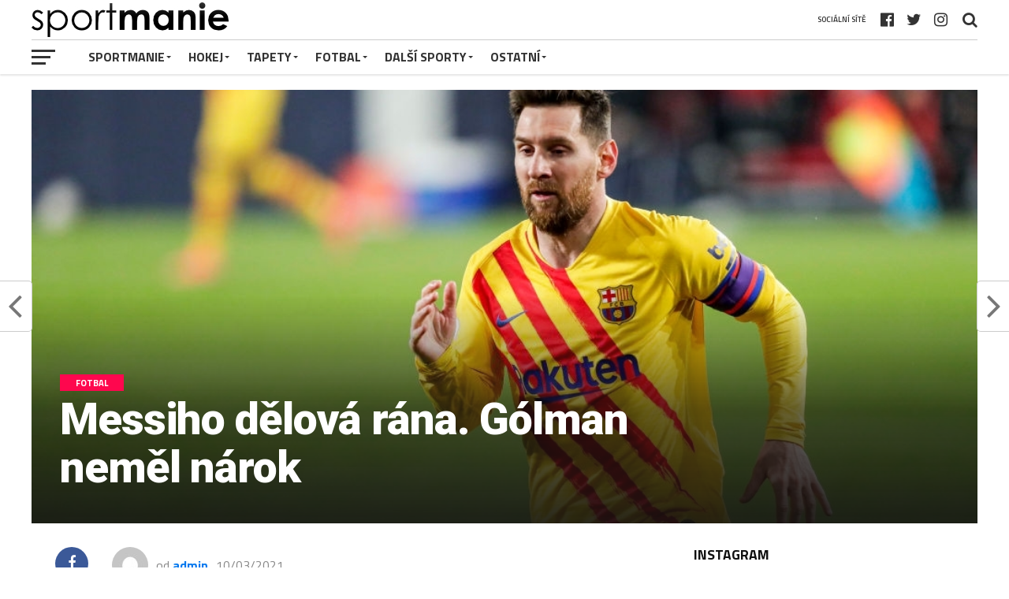

--- FILE ---
content_type: text/html; charset=UTF-8
request_url: https://sportmanie.com/messiho-delova-rana-golman-nemel-narok/
body_size: 32814
content:
<!DOCTYPE html>
<html lang="cs">
<head>
<meta charset="UTF-8" >
<meta name="viewport" id="viewport" content="width=device-width, initial-scale=1.0, maximum-scale=1.0, minimum-scale=1.0, user-scalable=no" />
<link rel="pingback" href="https://sportmanie.com/xmlrpc.php" />
<meta property="og:image" content="https://sportmanie.com/wp-content/uploads/2021/03/messsi-1000x600.jpg" />
<meta name="twitter:image" content="https://sportmanie.com/wp-content/uploads/2021/03/messsi-1000x600.jpg" />
<meta property="og:type" content="article" />
<meta property="og:description" content="Pro Messiho dost netypické zakončení. Tentokrát toho ale litovat nemusel. Trefil se opravdu parádně, posuďte sami." />
<meta name="twitter:card" content="summary">
<meta name="twitter:url" content="https://sportmanie.com/messiho-delova-rana-golman-nemel-narok/">
<meta name="twitter:title" content="Messiho dělová rána. Gólman neměl nárok">
<meta name="twitter:description" content="Pro Messiho dost netypické zakončení. Tentokrát toho ale litovat nemusel. Trefil se opravdu parádně, posuďte sami.">
<title>Messiho dělová rána. Gólman neměl nárok &#8211; Sportmanie</title>
<meta name='robots' content='max-image-preview:large' />
	<style>img:is([sizes="auto" i], [sizes^="auto," i]) { contain-intrinsic-size: 3000px 1500px }</style>
	
<!-- Google Tag Manager by PYS -->
<script data-cfasync="false" data-pagespeed-no-defer>
	var pys_datalayer_name = "dataLayer";
	window.dataLayer = window.dataLayer || [];</script> 
<!-- End Google Tag Manager by PYS --><link rel='dns-prefetch' href='//secure.gravatar.com' />
<link rel='dns-prefetch' href='//stats.wp.com' />
<link rel='dns-prefetch' href='//maxcdn.bootstrapcdn.com' />
<link rel='dns-prefetch' href='//fonts.googleapis.com' />
<link rel='dns-prefetch' href='//jetpack.wordpress.com' />
<link rel='dns-prefetch' href='//s0.wp.com' />
<link rel='dns-prefetch' href='//public-api.wordpress.com' />
<link rel='dns-prefetch' href='//0.gravatar.com' />
<link rel='dns-prefetch' href='//1.gravatar.com' />
<link rel='dns-prefetch' href='//2.gravatar.com' />
<link rel="alternate" type="application/rss+xml" title="Sportmanie &raquo; RSS zdroj" href="https://sportmanie.com/feed/" />
<link rel="alternate" type="application/rss+xml" title="Sportmanie &raquo; RSS komentářů" href="https://sportmanie.com/comments/feed/" />
<link rel="alternate" type="application/rss+xml" title="Sportmanie &raquo; RSS komentářů pro Messiho dělová rána. Gólman neměl nárok" href="https://sportmanie.com/messiho-delova-rana-golman-nemel-narok/feed/" />
		<!-- This site uses the Google Analytics by MonsterInsights plugin v9.2.4 - Using Analytics tracking - https://www.monsterinsights.com/ -->
		<!-- Poznámka: MonsterInsights není na tomto webu aktuálně nakonfigurován. Vlastník webu se musí ověřit pomocí Google Analytics na panelu nastavení MonsterInsights. -->
					<!-- No tracking code set -->
				<!-- / Google Analytics by MonsterInsights -->
		<link rel='stylesheet' id='jetpack_related-posts-css' href='https://sportmanie.com/wp-content/plugins/jetpack/modules/related-posts/related-posts.css?ver=20240116' type='text/css' media='all' />
<link rel='stylesheet' id='sbi_styles-css' href='https://sportmanie.com/wp-content/plugins/instagram-feed/css/sbi-styles.min.css?ver=6.6.1' type='text/css' media='all' />
<link rel='stylesheet' id='wp-block-library-css' href='https://sportmanie.com/wp-includes/css/dist/block-library/style.min.css?ver=6.7.1' type='text/css' media='all' />
<link rel='stylesheet' id='mediaelement-css' href='https://sportmanie.com/wp-includes/js/mediaelement/mediaelementplayer-legacy.min.css?ver=4.2.17' type='text/css' media='all' />
<link rel='stylesheet' id='wp-mediaelement-css' href='https://sportmanie.com/wp-includes/js/mediaelement/wp-mediaelement.min.css?ver=6.7.1' type='text/css' media='all' />
<style id='jetpack-sharing-buttons-style-inline-css' type='text/css'>
.jetpack-sharing-buttons__services-list{display:flex;flex-direction:row;flex-wrap:wrap;gap:0;list-style-type:none;margin:5px;padding:0}.jetpack-sharing-buttons__services-list.has-small-icon-size{font-size:12px}.jetpack-sharing-buttons__services-list.has-normal-icon-size{font-size:16px}.jetpack-sharing-buttons__services-list.has-large-icon-size{font-size:24px}.jetpack-sharing-buttons__services-list.has-huge-icon-size{font-size:36px}@media print{.jetpack-sharing-buttons__services-list{display:none!important}}.editor-styles-wrapper .wp-block-jetpack-sharing-buttons{gap:0;padding-inline-start:0}ul.jetpack-sharing-buttons__services-list.has-background{padding:1.25em 2.375em}
</style>
<style id='pdfemb-pdf-embedder-viewer-style-inline-css' type='text/css'>
.wp-block-pdfemb-pdf-embedder-viewer{max-width:none}

</style>
<style id='classic-theme-styles-inline-css' type='text/css'>
/*! This file is auto-generated */
.wp-block-button__link{color:#fff;background-color:#32373c;border-radius:9999px;box-shadow:none;text-decoration:none;padding:calc(.667em + 2px) calc(1.333em + 2px);font-size:1.125em}.wp-block-file__button{background:#32373c;color:#fff;text-decoration:none}
</style>
<style id='global-styles-inline-css' type='text/css'>
:root{--wp--preset--aspect-ratio--square: 1;--wp--preset--aspect-ratio--4-3: 4/3;--wp--preset--aspect-ratio--3-4: 3/4;--wp--preset--aspect-ratio--3-2: 3/2;--wp--preset--aspect-ratio--2-3: 2/3;--wp--preset--aspect-ratio--16-9: 16/9;--wp--preset--aspect-ratio--9-16: 9/16;--wp--preset--color--black: #000000;--wp--preset--color--cyan-bluish-gray: #abb8c3;--wp--preset--color--white: #ffffff;--wp--preset--color--pale-pink: #f78da7;--wp--preset--color--vivid-red: #cf2e2e;--wp--preset--color--luminous-vivid-orange: #ff6900;--wp--preset--color--luminous-vivid-amber: #fcb900;--wp--preset--color--light-green-cyan: #7bdcb5;--wp--preset--color--vivid-green-cyan: #00d084;--wp--preset--color--pale-cyan-blue: #8ed1fc;--wp--preset--color--vivid-cyan-blue: #0693e3;--wp--preset--color--vivid-purple: #9b51e0;--wp--preset--gradient--vivid-cyan-blue-to-vivid-purple: linear-gradient(135deg,rgba(6,147,227,1) 0%,rgb(155,81,224) 100%);--wp--preset--gradient--light-green-cyan-to-vivid-green-cyan: linear-gradient(135deg,rgb(122,220,180) 0%,rgb(0,208,130) 100%);--wp--preset--gradient--luminous-vivid-amber-to-luminous-vivid-orange: linear-gradient(135deg,rgba(252,185,0,1) 0%,rgba(255,105,0,1) 100%);--wp--preset--gradient--luminous-vivid-orange-to-vivid-red: linear-gradient(135deg,rgba(255,105,0,1) 0%,rgb(207,46,46) 100%);--wp--preset--gradient--very-light-gray-to-cyan-bluish-gray: linear-gradient(135deg,rgb(238,238,238) 0%,rgb(169,184,195) 100%);--wp--preset--gradient--cool-to-warm-spectrum: linear-gradient(135deg,rgb(74,234,220) 0%,rgb(151,120,209) 20%,rgb(207,42,186) 40%,rgb(238,44,130) 60%,rgb(251,105,98) 80%,rgb(254,248,76) 100%);--wp--preset--gradient--blush-light-purple: linear-gradient(135deg,rgb(255,206,236) 0%,rgb(152,150,240) 100%);--wp--preset--gradient--blush-bordeaux: linear-gradient(135deg,rgb(254,205,165) 0%,rgb(254,45,45) 50%,rgb(107,0,62) 100%);--wp--preset--gradient--luminous-dusk: linear-gradient(135deg,rgb(255,203,112) 0%,rgb(199,81,192) 50%,rgb(65,88,208) 100%);--wp--preset--gradient--pale-ocean: linear-gradient(135deg,rgb(255,245,203) 0%,rgb(182,227,212) 50%,rgb(51,167,181) 100%);--wp--preset--gradient--electric-grass: linear-gradient(135deg,rgb(202,248,128) 0%,rgb(113,206,126) 100%);--wp--preset--gradient--midnight: linear-gradient(135deg,rgb(2,3,129) 0%,rgb(40,116,252) 100%);--wp--preset--font-size--small: 13px;--wp--preset--font-size--medium: 20px;--wp--preset--font-size--large: 36px;--wp--preset--font-size--x-large: 42px;--wp--preset--spacing--20: 0.44rem;--wp--preset--spacing--30: 0.67rem;--wp--preset--spacing--40: 1rem;--wp--preset--spacing--50: 1.5rem;--wp--preset--spacing--60: 2.25rem;--wp--preset--spacing--70: 3.38rem;--wp--preset--spacing--80: 5.06rem;--wp--preset--shadow--natural: 6px 6px 9px rgba(0, 0, 0, 0.2);--wp--preset--shadow--deep: 12px 12px 50px rgba(0, 0, 0, 0.4);--wp--preset--shadow--sharp: 6px 6px 0px rgba(0, 0, 0, 0.2);--wp--preset--shadow--outlined: 6px 6px 0px -3px rgba(255, 255, 255, 1), 6px 6px rgba(0, 0, 0, 1);--wp--preset--shadow--crisp: 6px 6px 0px rgba(0, 0, 0, 1);}:where(.is-layout-flex){gap: 0.5em;}:where(.is-layout-grid){gap: 0.5em;}body .is-layout-flex{display: flex;}.is-layout-flex{flex-wrap: wrap;align-items: center;}.is-layout-flex > :is(*, div){margin: 0;}body .is-layout-grid{display: grid;}.is-layout-grid > :is(*, div){margin: 0;}:where(.wp-block-columns.is-layout-flex){gap: 2em;}:where(.wp-block-columns.is-layout-grid){gap: 2em;}:where(.wp-block-post-template.is-layout-flex){gap: 1.25em;}:where(.wp-block-post-template.is-layout-grid){gap: 1.25em;}.has-black-color{color: var(--wp--preset--color--black) !important;}.has-cyan-bluish-gray-color{color: var(--wp--preset--color--cyan-bluish-gray) !important;}.has-white-color{color: var(--wp--preset--color--white) !important;}.has-pale-pink-color{color: var(--wp--preset--color--pale-pink) !important;}.has-vivid-red-color{color: var(--wp--preset--color--vivid-red) !important;}.has-luminous-vivid-orange-color{color: var(--wp--preset--color--luminous-vivid-orange) !important;}.has-luminous-vivid-amber-color{color: var(--wp--preset--color--luminous-vivid-amber) !important;}.has-light-green-cyan-color{color: var(--wp--preset--color--light-green-cyan) !important;}.has-vivid-green-cyan-color{color: var(--wp--preset--color--vivid-green-cyan) !important;}.has-pale-cyan-blue-color{color: var(--wp--preset--color--pale-cyan-blue) !important;}.has-vivid-cyan-blue-color{color: var(--wp--preset--color--vivid-cyan-blue) !important;}.has-vivid-purple-color{color: var(--wp--preset--color--vivid-purple) !important;}.has-black-background-color{background-color: var(--wp--preset--color--black) !important;}.has-cyan-bluish-gray-background-color{background-color: var(--wp--preset--color--cyan-bluish-gray) !important;}.has-white-background-color{background-color: var(--wp--preset--color--white) !important;}.has-pale-pink-background-color{background-color: var(--wp--preset--color--pale-pink) !important;}.has-vivid-red-background-color{background-color: var(--wp--preset--color--vivid-red) !important;}.has-luminous-vivid-orange-background-color{background-color: var(--wp--preset--color--luminous-vivid-orange) !important;}.has-luminous-vivid-amber-background-color{background-color: var(--wp--preset--color--luminous-vivid-amber) !important;}.has-light-green-cyan-background-color{background-color: var(--wp--preset--color--light-green-cyan) !important;}.has-vivid-green-cyan-background-color{background-color: var(--wp--preset--color--vivid-green-cyan) !important;}.has-pale-cyan-blue-background-color{background-color: var(--wp--preset--color--pale-cyan-blue) !important;}.has-vivid-cyan-blue-background-color{background-color: var(--wp--preset--color--vivid-cyan-blue) !important;}.has-vivid-purple-background-color{background-color: var(--wp--preset--color--vivid-purple) !important;}.has-black-border-color{border-color: var(--wp--preset--color--black) !important;}.has-cyan-bluish-gray-border-color{border-color: var(--wp--preset--color--cyan-bluish-gray) !important;}.has-white-border-color{border-color: var(--wp--preset--color--white) !important;}.has-pale-pink-border-color{border-color: var(--wp--preset--color--pale-pink) !important;}.has-vivid-red-border-color{border-color: var(--wp--preset--color--vivid-red) !important;}.has-luminous-vivid-orange-border-color{border-color: var(--wp--preset--color--luminous-vivid-orange) !important;}.has-luminous-vivid-amber-border-color{border-color: var(--wp--preset--color--luminous-vivid-amber) !important;}.has-light-green-cyan-border-color{border-color: var(--wp--preset--color--light-green-cyan) !important;}.has-vivid-green-cyan-border-color{border-color: var(--wp--preset--color--vivid-green-cyan) !important;}.has-pale-cyan-blue-border-color{border-color: var(--wp--preset--color--pale-cyan-blue) !important;}.has-vivid-cyan-blue-border-color{border-color: var(--wp--preset--color--vivid-cyan-blue) !important;}.has-vivid-purple-border-color{border-color: var(--wp--preset--color--vivid-purple) !important;}.has-vivid-cyan-blue-to-vivid-purple-gradient-background{background: var(--wp--preset--gradient--vivid-cyan-blue-to-vivid-purple) !important;}.has-light-green-cyan-to-vivid-green-cyan-gradient-background{background: var(--wp--preset--gradient--light-green-cyan-to-vivid-green-cyan) !important;}.has-luminous-vivid-amber-to-luminous-vivid-orange-gradient-background{background: var(--wp--preset--gradient--luminous-vivid-amber-to-luminous-vivid-orange) !important;}.has-luminous-vivid-orange-to-vivid-red-gradient-background{background: var(--wp--preset--gradient--luminous-vivid-orange-to-vivid-red) !important;}.has-very-light-gray-to-cyan-bluish-gray-gradient-background{background: var(--wp--preset--gradient--very-light-gray-to-cyan-bluish-gray) !important;}.has-cool-to-warm-spectrum-gradient-background{background: var(--wp--preset--gradient--cool-to-warm-spectrum) !important;}.has-blush-light-purple-gradient-background{background: var(--wp--preset--gradient--blush-light-purple) !important;}.has-blush-bordeaux-gradient-background{background: var(--wp--preset--gradient--blush-bordeaux) !important;}.has-luminous-dusk-gradient-background{background: var(--wp--preset--gradient--luminous-dusk) !important;}.has-pale-ocean-gradient-background{background: var(--wp--preset--gradient--pale-ocean) !important;}.has-electric-grass-gradient-background{background: var(--wp--preset--gradient--electric-grass) !important;}.has-midnight-gradient-background{background: var(--wp--preset--gradient--midnight) !important;}.has-small-font-size{font-size: var(--wp--preset--font-size--small) !important;}.has-medium-font-size{font-size: var(--wp--preset--font-size--medium) !important;}.has-large-font-size{font-size: var(--wp--preset--font-size--large) !important;}.has-x-large-font-size{font-size: var(--wp--preset--font-size--x-large) !important;}
:where(.wp-block-post-template.is-layout-flex){gap: 1.25em;}:where(.wp-block-post-template.is-layout-grid){gap: 1.25em;}
:where(.wp-block-columns.is-layout-flex){gap: 2em;}:where(.wp-block-columns.is-layout-grid){gap: 2em;}
:root :where(.wp-block-pullquote){font-size: 1.5em;line-height: 1.6;}
</style>
<link rel='stylesheet' id='ctf_styles-css' href='https://sportmanie.com/wp-content/plugins/custom-twitter-feeds/css/ctf-styles.min.css?ver=2.2.5' type='text/css' media='all' />
<link rel='stylesheet' id='it_epoll_core-css' href='https://sportmanie.com/wp-content/plugins/epoll-wp-voting/assets/css/epoll-core.css?ver=6.7.1' type='text/css' media='all' />
<link rel='stylesheet' id='it_epoll_style-css' href='https://sportmanie.com/wp-content/plugins/epoll-wp-voting/assets/css/it_epoll_frontendv3.css?ver=6.7.1' type='text/css' media='all' />
<link rel='stylesheet' id='it_epoll_opinion_style-css' href='https://sportmanie.com/wp-content/plugins/epoll-wp-voting/assets/css/theme/it_epoll_opinion_fontendv3.css?ver=6.7.1' type='text/css' media='all' />
<link rel='stylesheet' id='dashicons-css' href='https://sportmanie.com/wp-includes/css/dashicons.min.css?ver=6.7.1' type='text/css' media='all' />
<link rel='stylesheet' id='sportspress-general-css' href='//sportmanie.com/wp-content/plugins/sportspress/assets/css/sportspress.css?ver=2.7.24' type='text/css' media='all' />
<link rel='stylesheet' id='sportspress-icons-css' href='//sportmanie.com/wp-content/plugins/sportspress/assets/css/icons.css?ver=2.7' type='text/css' media='all' />
<link rel='stylesheet' id='theiaPostSlider-css' href='https://sportmanie.com/wp-content/plugins/theia-post-slider/css/font-theme.css?ver=2.0.0' type='text/css' media='all' />
<style id='theiaPostSlider-inline-css' type='text/css'>


				.theiaPostSlider_nav.fontTheme ._title,
				.theiaPostSlider_nav.fontTheme ._text {
					line-height: 48px;
				}
	
				.theiaPostSlider_nav.fontTheme ._button,
				.theiaPostSlider_nav.fontTheme ._button svg {
					color: #f08100;
					fill: #f08100;
				}
	
				.theiaPostSlider_nav.fontTheme ._button ._2 span {
					font-size: 48px;
					line-height: 48px;
				}
	
				.theiaPostSlider_nav.fontTheme ._button ._2 svg {
					width: 48px;
				}
	
				.theiaPostSlider_nav.fontTheme ._button:hover,
				.theiaPostSlider_nav.fontTheme ._button:focus,
				.theiaPostSlider_nav.fontTheme ._button:hover svg,
				.theiaPostSlider_nav.fontTheme ._button:focus svg {
					color: #ffa338;
					fill: #ffa338;
				}
	
				.theiaPostSlider_nav.fontTheme ._disabled,				 
                .theiaPostSlider_nav.fontTheme ._disabled svg {
					color: #777777 !important;
					fill: #777777 !important;
				}
			
</style>
<link rel='stylesheet' id='theiaPostSlider-font-css' href='https://sportmanie.com/wp-content/plugins/theia-post-slider/fonts/style.css?ver=2.0.0' type='text/css' media='all' />
<link rel='stylesheet' id='cff-css' href='https://sportmanie.com/wp-content/plugins/custom-facebook-feed/assets/css/cff-style.min.css?ver=4.2.6' type='text/css' media='all' />
<link rel='stylesheet' id='sb-font-awesome-css' href='https://maxcdn.bootstrapcdn.com/font-awesome/4.7.0/css/font-awesome.min.css?ver=6.7.1' type='text/css' media='all' />
<link rel='stylesheet' id='mvp-custom-style-css' href='https://sportmanie.com/wp-content/themes/the-league/style.css?ver=6.7.1' type='text/css' media='all' />
<style id='mvp-custom-style-inline-css' type='text/css'>


#mvp-wallpaper {
	background: url() no-repeat 50% 0;
	}

a,
a:visited,
.post-info-name a,
ul.mvp-author-info-list li.mvp-author-info-name span a,
.woocommerce .woocommerce-breadcrumb a {
	color: #0077ee;
	}

#mvp-comments-button a,
#mvp-comments-button span.mvp-comment-but-text,
a.mvp-inf-more-but,
.sp-template a,
.sp-data-table a {
	color: #0077ee !important;
	}

#mvp-comments-button a:hover,
#mvp-comments-button span.mvp-comment-but-text:hover,
a.mvp-inf-more-but:hover {
	border: 1px solid #0077ee;
	color: #0077ee !important;
	}

a:hover,
.mvp-feat4-sub-text h2 a:hover,
span.mvp-widget-head-link a,
.mvp-widget-list-text1 h2 a:hover,
.mvp-blog-story-text h2 a:hover,
.mvp-side-tab-text h2 a:hover,
.mvp-more-post-text h2 a:hover,
span.mvp-blog-story-author a,
.woocommerce .woocommerce-breadcrumb a:hover,
#mvp-side-wrap a:hover,
.mvp-post-info-top h3 a:hover,
#mvp-side-wrap .mvp-widget-feat-text h3 a:hover,
.mvp-widget-author-text h3 a:hover,
#mvp-side-wrap .mvp-widget-author-text h3 a:hover,
.mvp-feat5-text h2 a:hover {
	color: #fe074e !important;
	}

#mvp-main-nav-wrap,
#mvp-fly-wrap,
ul.mvp-fly-soc-list li a:hover {
	background: #ffffff;
	}

ul.mvp-fly-soc-list li a {
	color: #ffffff !important;
	}

#mvp-nav-menu ul li a,
span.mvp-nav-soc-head,
span.mvp-nav-search-but,
span.mvp-nav-soc-but,
nav.mvp-fly-nav-menu ul li.menu-item-has-children:after,
nav.mvp-fly-nav-menu ul li.menu-item-has-children.tog-minus:after,
nav.mvp-fly-nav-menu ul li a,
span.mvp-fly-soc-head {
	color: #333333;
	}

ul.mvp-fly-soc-list li a:hover {
	color: #333333 !important;
	}

.mvp-fly-but-wrap span,
ul.mvp-fly-soc-list li a {
	background: #333333;
	}

ul.mvp-fly-soc-list li a:hover {
	border: 2px solid #333333;
	}

#mvp-nav-menu ul li.menu-item-has-children ul.sub-menu li a:after,
#mvp-nav-menu ul li.menu-item-has-children ul.sub-menu li ul.sub-menu li a:after,
#mvp-nav-menu ul li.menu-item-has-children ul.sub-menu li ul.sub-menu li ul.sub-menu li a:after,
#mvp-nav-menu ul li.menu-item-has-children ul.mvp-mega-list li a:after,
#mvp-nav-menu ul li.menu-item-has-children a:after {
	border-color: #333333 transparent transparent transparent;
	}

#mvp-nav-menu ul li:hover a,
span.mvp-nav-search-but:hover,
span.mvp-nav-soc-but:hover,
#mvp-nav-menu ul li ul.mvp-mega-list li a:hover,
nav.mvp-fly-nav-menu ul li a:hover {
	color: #fe074e !important;
	}

#mvp-nav-menu ul li:hover a {
	border-bottom: 1px solid #fe074e;
	}

.mvp-fly-but-wrap:hover span {
	background: #fe074e;
	}

#mvp-nav-menu ul li.menu-item-has-children:hover a:after {
	border-color: #fe074e transparent transparent transparent !important;
	}

ul.mvp-score-list li:hover {
	border: 1px solid #fe074e;
	}

.es-nav span:hover a,
ul.mvp-side-tab-list li span.mvp-side-tab-head i {
	color: #fe074e;
	}

span.mvp-feat1-cat,
.mvp-vid-box-wrap,
span.mvp-post-cat,
.mvp-prev-next-text a,
.mvp-prev-next-text a:visited,
.mvp-prev-next-text a:hover,
.mvp-mob-soc-share-but,
.mvp-scores-status,
.sportspress h1.mvp-post-title .sp-player-number {
	background: #fe074e;
	}

.sp-table-caption {
	background: #fe074e !important;
	}

.woocommerce .star-rating span:before,
.woocommerce-message:before,
.woocommerce-info:before,
.woocommerce-message:before {
	color: #fe074e;
	}

.woocommerce .widget_price_filter .ui-slider .ui-slider-range,
.woocommerce .widget_price_filter .ui-slider .ui-slider-handle,
.woocommerce span.onsale,
.woocommerce #respond input#submit.alt,
.woocommerce a.button.alt,
.woocommerce button.button.alt,
.woocommerce input.button.alt,
.woocommerce #respond input#submit.alt:hover,
.woocommerce a.button.alt:hover,
.woocommerce button.button.alt:hover,
.woocommerce input.button.alt:hover {
	background-color: #fe074e;
	}

span.mvp-sec-head,
.mvp-authors-name {
	border-bottom: 1px solid #fe074e;
	}

.woocommerce-error,
.woocommerce-info,
.woocommerce-message {
	border-top-color: #fe074e;
	}

#mvp-nav-menu ul li a,
nav.mvp-fly-nav-menu ul li a,
#mvp-foot-nav ul.menu li a,
#mvp-foot-menu ul.menu li a {
	font-family: 'Titillium Web', sans-serif;
	}

body,
.mvp-feat1-text p,
.mvp-feat4-main-text p,
.mvp-feat2-main-text p,
.mvp-feat3-main-text p,
.mvp-feat4-sub-text p,
.mvp-widget-list-text1 p,
.mvp-blog-story-text p,
.mvp-blog-story-info,
span.mvp-post-excerpt,
ul.mvp-author-info-list li.mvp-author-info-name p,
ul.mvp-author-info-list li.mvp-author-info-name span,
.mvp-post-date,
span.mvp-feat-caption,
span.mvp-feat-caption-wide,
#mvp-content-main p,
#mvp-author-box-text p,
.mvp-more-post-text p,
#mvp-404 p,
#mvp-foot-copy,
#searchform input,
span.mvp-author-page-desc,
#woo-content p,
.mvp-search-text p,
#comments .c p,
.mvp-widget-feat-text p,
.mvp-feat5-text p {
	font-family: 'Titillium Web', sans-serif;
	}

span.mvp-nav-soc-head,
.mvp-score-status p,
.mvp-score-teams p,
.mvp-scores-status p,
.mvp-scores-teams p,
ul.mvp-feat2-list li h3,
.mvp-feat4-sub-text h3,
.mvp-widget-head-wrap h4,
span.mvp-widget-head-link,
.mvp-widget-list-text1 h3,
.mvp-blog-story-text h3,
ul.mvp-side-tab-list li span.mvp-side-tab-head,
.mvp-side-tab-text h3,
span.mvp-post-cat,
.mvp-post-tags,
span.mvp-author-box-name,
#mvp-comments-button a,
#mvp-comments-button span.mvp-comment-but-text,
span.mvp-sec-head,
a.mvp-inf-more-but,
.pagination span, .pagination a,
.woocommerce ul.product_list_widget span.product-title,
.woocommerce ul.product_list_widget li a,
.woocommerce #reviews #comments ol.commentlist li .comment-text p.meta,
.woocommerce .related h2,
.woocommerce div.product .woocommerce-tabs .panel h2,
.woocommerce div.product .product_title,
#mvp-content-main h1,
#mvp-content-main h2,
#mvp-content-main h3,
#mvp-content-main h4,
#mvp-content-main h5,
#mvp-content-main h6,
#woo-content h1.page-title,
.woocommerce .woocommerce-breadcrumb,
.mvp-authors-name,
#respond #submit,
.comment-reply a,
#cancel-comment-reply-link,
span.mvp-feat1-cat,
span.mvp-post-info-date,
.mvp-widget-feat-text h3,
.mvp-widget-author-text h3 a,
.sp-table-caption {
	font-family: 'Titillium Web', sans-serif !important;
	}

.mvp-feat1-text h2,
.mvp-feat1-text h2.mvp-stand-title,
.mvp-feat4-main-text h2,
.mvp-feat4-main-text h2.mvp-stand-title,
.mvp-feat1-sub-text h2,
.mvp-feat2-main-text h2,
.mvp-feat2-sub-text h2,
ul.mvp-feat2-list li h2,
.mvp-feat3-main-text h2,
.mvp-feat3-sub-text h2,
.mvp-feat4-sub-text h2 a,
.mvp-widget-list-text1 h2 a,
.mvp-blog-story-text h2 a,
.mvp-side-tab-text h2 a,
#mvp-content-main blockquote p,
.mvp-more-post-text h2 a,
h2.mvp-authors-latest a,
.mvp-widget-feat-text h2 a,
.mvp-widget-author-text h2 a,
.mvp-feat5-text h2 a,
.mvp-scores-title h2 a {
	font-family: 'Roboto Condensed', sans-serif;
	}

h1.mvp-post-title,
.mvp-cat-head h1,
#mvp-404 h1,
h1.mvp-author-top-head,
#woo-content h1.page-title,
.woocommerce div.product .product_title,
.woocommerce ul.products li.product h3 {
	font-family: 'Roboto', sans-serif;
	}

	

	.mvp-nav-links {
		display: none;
		}
		

	#mvp-video-embed {
		margin-bottom: 0;
		}
		

	.single #mvp-foot-wrap {
		padding-bottom: 70px;
		}
		
</style>
<link rel='stylesheet' id='mvp-reset-css' href='https://sportmanie.com/wp-content/themes/the-league/css/reset.css?ver=6.7.1' type='text/css' media='all' />
<link rel='stylesheet' id='fontawesome-css' href='https://sportmanie.com/wp-content/themes/the-league/font-awesome/css/font-awesome.css?ver=6.7.1' type='text/css' media='all' />
<link rel='stylesheet' id='mvp-fonts-css' href='//fonts.googleapis.com/css?family=Advent+Pro%3A700%7CRoboto%3A300%2C400%2C500%2C700%2C900%7COswald%3A300%2C400%2C700%7CLato%3A300%2C400%2C700%7CWork+Sans%3A200%2C300%2C400%2C500%2C600%2C700%2C800%2C900%7COpen+Sans%3A400%2C700%2C800%7CRoboto+Condensed%3A100%2C200%2C300%2C400%2C500%2C600%2C700%2C800%2C900%7CRoboto%3A100%2C200%2C300%2C400%2C500%2C600%2C700%2C800%2C900%7CTitillium+Web%3A100%2C200%2C300%2C400%2C500%2C600%2C700%2C800%2C900%7CTitillium+Web%3A100%2C200%2C300%2C400%2C500%2C600%2C700%2C800%2C900%7CTitillium+Web%3A100%2C200%2C300%2C400%2C500%2C600%2C700%2C800%2C900&#038;subset=latin,latin-ext,cyrillic,cyrillic-ext,greek-ext,greek,vietnamese' type='text/css' media='all' />
<link rel='stylesheet' id='mvp-media-queries-css' href='https://sportmanie.com/wp-content/themes/the-league/css/media-queries.css?ver=6.7.1' type='text/css' media='all' />
<style type="text/css"></style><script type="text/javascript" id="jetpack_related-posts-js-extra">
/* <![CDATA[ */
var related_posts_js_options = {"post_heading":"h4"};
/* ]]> */
</script>
<script type="text/javascript" src="https://sportmanie.com/wp-content/plugins/jetpack/_inc/build/related-posts/related-posts.min.js?ver=20240116" id="jetpack_related-posts-js"></script>
<script type="text/javascript" src="https://sportmanie.com/wp-includes/js/jquery/jquery.min.js?ver=3.7.1" id="jquery-core-js"></script>
<script type="text/javascript" src="https://sportmanie.com/wp-includes/js/jquery/jquery-migrate.min.js?ver=3.4.1" id="jquery-migrate-js"></script>
<script type="text/javascript" src="https://sportmanie.com/wp-content/plugins/epoll-wp-voting/backend/addons/default/assets/js/jquery.validate.min.js?ver=6.7.1" id="it_epoll_validetta_script-js"></script>
<script type="text/javascript" id="it_epoll_common_js-js-extra">
/* <![CDATA[ */
var it_epoll_ajax_obj = {"ajax_url":"https:\/\/sportmanie.com\/wp-admin\/admin-ajax.php"};
/* ]]> */
</script>
<script type="text/javascript" src="https://sportmanie.com/wp-content/plugins/epoll-wp-voting/backend/addons/default/assets/js/it_epoll_common.js?ver=6.7.1" id="it_epoll_common_js-js"></script>
<script type="text/javascript" src="https://sportmanie.com/wp-content/plugins/epoll-wp-voting/backend/addons/default/assets/js/it_epoll_opinion_voting.js?ver=6.7.1" id="it_epoll_opinion_voting_js-js"></script>
<script type="text/javascript" src="https://sportmanie.com/wp-content/plugins/epoll-wp-voting/backend/addons/default/assets/js/it_epoll_poll_voting.js?ver=6.7.1" id="it_epoll_poll_voting_js-js"></script>
<script type="text/javascript" src="https://sportmanie.com/wp-content/plugins/theia-post-slider/js/balupton-history.js/jquery.history.js?ver=1.7.1" id="history.js-js"></script>
<script type="text/javascript" src="https://sportmanie.com/wp-content/plugins/theia-post-slider/js/async.min.js?ver=14.09.2014" id="async.js-js"></script>
<script type="text/javascript" src="https://sportmanie.com/wp-content/plugins/theia-post-slider/js/tps.js?ver=2.0.0" id="theiaPostSlider/theiaPostSlider.js-js"></script>
<script type="text/javascript" src="https://sportmanie.com/wp-content/plugins/theia-post-slider/js/main.js?ver=2.0.0" id="theiaPostSlider/main.js-js"></script>
<script type="text/javascript" src="https://sportmanie.com/wp-content/plugins/theia-post-slider/js/tps-transition-slide.js?ver=2.0.0" id="theiaPostSlider/transition.js-js"></script>
<link rel="https://api.w.org/" href="https://sportmanie.com/wp-json/" /><link rel="alternate" title="JSON" type="application/json" href="https://sportmanie.com/wp-json/wp/v2/posts/4495" /><link rel="EditURI" type="application/rsd+xml" title="RSD" href="https://sportmanie.com/xmlrpc.php?rsd" />
<meta name="generator" content="WordPress 6.7.1" />
<meta name="generator" content="SportsPress 2.7.24" />
<link rel='shortlink' href='https://wp.me/pb7Xsl-1av' />
<link rel="alternate" title="oEmbed (JSON)" type="application/json+oembed" href="https://sportmanie.com/wp-json/oembed/1.0/embed?url=https%3A%2F%2Fsportmanie.com%2Fmessiho-delova-rana-golman-nemel-narok%2F" />
<link rel="alternate" title="oEmbed (XML)" type="text/xml+oembed" href="https://sportmanie.com/wp-json/oembed/1.0/embed?url=https%3A%2F%2Fsportmanie.com%2Fmessiho-delova-rana-golman-nemel-narok%2F&#038;format=xml" />
	<style>img#wpstats{display:none}</style>
		
<!-- Meta Pixel Code -->
<script type='text/javascript'>
!function(f,b,e,v,n,t,s){if(f.fbq)return;n=f.fbq=function(){n.callMethod?
n.callMethod.apply(n,arguments):n.queue.push(arguments)};if(!f._fbq)f._fbq=n;
n.push=n;n.loaded=!0;n.version='2.0';n.queue=[];t=b.createElement(e);t.async=!0;
t.src=v;s=b.getElementsByTagName(e)[0];s.parentNode.insertBefore(t,s)}(window,
document,'script','https://connect.facebook.net/en_US/fbevents.js?v=next');
</script>
<!-- End Meta Pixel Code -->

      <script type='text/javascript'>
        var url = window.location.href + '?ob=open-bridge';
        fbq('set', 'openbridge', '329383101406319', url);
      </script>
    <script type='text/javascript'>fbq('init', '329383101406319', {}, {
    "agent": "wordpress-6.7.1-3.0.10"
})</script><script type='text/javascript'>
    fbq('track', 'PageView', []);
  </script>
<!-- Meta Pixel Code -->
<noscript>
<img height="1" width="1" style="display:none" alt="fbpx"
src="https://www.facebook.com/tr?id=329383101406319&ev=PageView&noscript=1" />
</noscript>
<!-- End Meta Pixel Code -->

<!-- Jetpack Open Graph Tags -->
<meta property="og:type" content="article" />
<meta property="og:title" content="Messiho dělová rána. Gólman neměl nárok" />
<meta property="og:url" content="https://sportmanie.com/messiho-delova-rana-golman-nemel-narok/" />
<meta property="og:description" content="Pro Messiho dost netypické zakončení. Tentokrát toho ale litovat nemusel. Trefil se opravdu parádně, posuďte sami." />
<meta property="article:published_time" content="2021-03-10T20:48:53+00:00" />
<meta property="article:modified_time" content="2021-03-10T20:48:55+00:00" />
<meta property="og:site_name" content="Sportmanie" />
<meta property="og:image" content="https://sportmanie.com/wp-content/uploads/2021/03/messsi.jpg" />
<meta property="og:image:width" content="1024" />
<meta property="og:image:height" content="683" />
<meta property="og:image:alt" content="" />
<meta property="og:locale" content="cs_CZ" />
<meta name="twitter:text:title" content="Messiho dělová rána. Gólman neměl nárok" />
<meta name="twitter:image" content="https://sportmanie.com/wp-content/uploads/2021/03/messsi.jpg?w=640" />
<meta name="twitter:card" content="summary_large_image" />

<!-- End Jetpack Open Graph Tags -->
<link rel="icon" href="https://sportmanie.com/wp-content/uploads/2021/02/Untitled-32x32.png" sizes="32x32" />
<link rel="icon" href="https://sportmanie.com/wp-content/uploads/2021/02/Untitled-300x300.png" sizes="192x192" />
<link rel="apple-touch-icon" href="https://sportmanie.com/wp-content/uploads/2021/02/Untitled-300x300.png" />
<meta name="msapplication-TileImage" content="https://sportmanie.com/wp-content/uploads/2021/02/Untitled-300x300.png" />
</head>
<body class="post-template-default single single-post postid-4495 single-format-video theiaPostSlider_body">
	<div id="mvp-fly-wrap">
	<div id="mvp-fly-menu-top" class="left relative">
		<div class="mvp-fly-top-out left relative">
			<div class="mvp-fly-top-in">
				<div id="mvp-fly-logo" class="left relative">
											<a href="https://sportmanie.com/"><img src="https://sportmanie.com/wp-content/uploads/2020/07/SPORTMANIE.jpg" alt="Sportmanie" data-rjs="2" /></a>
									</div><!--mvp-fly-logo-->
			</div><!--mvp-fly-top-in-->
			<div class="mvp-fly-but-wrap mvp-fly-but-menu mvp-fly-but-click">
				<span></span>
				<span></span>
				<span></span>
				<span></span>
			</div><!--mvp-fly-but-wrap-->
		</div><!--mvp-fly-top-out-->
	</div><!--mvp-fly-menu-top-->
	<div id="mvp-fly-menu-wrap">
		<nav class="mvp-fly-nav-menu left relative">
			<div class="menu-footer-menu-container"><ul id="menu-footer-menu" class="menu"><li id="menu-item-1260" class="menu-item menu-item-type-custom menu-item-object-custom menu-item-has-children menu-item-1260"><a href="http://hokejmanie.com">HOME</a>
<ul class="sub-menu">
	<li id="menu-item-1290" class="menu-item menu-item-type-post_type menu-item-object-page menu-item-1290"><a href="https://sportmanie.com/kontakt/">KONTAKT</a></li>
	<li id="menu-item-1291" class="menu-item menu-item-type-post_type menu-item-object-page menu-item-1291"><a href="https://sportmanie.com/kariera/">KARIÉRA</a></li>
	<li id="menu-item-1294" class="menu-item menu-item-type-post_type menu-item-object-page menu-item-1294"><a href="https://sportmanie.com/partneri/">PARTNEŘI</a></li>
	<li id="menu-item-1293" class="menu-item menu-item-type-post_type menu-item-object-page menu-item-1293"><a href="https://sportmanie.com/reklama/">REKLAMA</a></li>
	<li id="menu-item-1295" class="menu-item menu-item-type-post_type menu-item-object-page menu-item-1295"><a href="https://sportmanie.com/podminky-uziti/">PODMÍNKY UŽITÍ</a></li>
</ul>
</li>
<li id="menu-item-3551" class="menu-item menu-item-type-taxonomy menu-item-object-category menu-item-has-children menu-item-3551"><a href="https://sportmanie.com/category/hokej/">HOKEJ</a>
<ul class="sub-menu">
	<li id="menu-item-3553" class="menu-item menu-item-type-taxonomy menu-item-object-category menu-item-3553"><a href="https://sportmanie.com/category/reprezentace/">REPREZENTACE</a></li>
	<li id="menu-item-3554" class="menu-item menu-item-type-taxonomy menu-item-object-category menu-item-3554"><a href="https://sportmanie.com/category/tipsport-extraliga/">TIPSPORT EXTRALIGA</a></li>
	<li id="menu-item-3558" class="menu-item menu-item-type-taxonomy menu-item-object-category menu-item-3558"><a href="https://sportmanie.com/category/chance-liga/">CHANCE LIGA</a></li>
	<li id="menu-item-3552" class="menu-item menu-item-type-taxonomy menu-item-object-category menu-item-3552"><a href="https://sportmanie.com/category/nhl/">NHL</a></li>
	<li id="menu-item-3560" class="menu-item menu-item-type-taxonomy menu-item-object-category menu-item-3560"><a href="https://sportmanie.com/category/khl/">KHL</a></li>
	<li id="menu-item-3557" class="menu-item menu-item-type-taxonomy menu-item-object-category menu-item-3557"><a href="https://sportmanie.com/category/chl/">CHL</a></li>
	<li id="menu-item-3555" class="menu-item menu-item-type-taxonomy menu-item-object-category menu-item-3555"><a href="https://sportmanie.com/category/mistovstvi-sveta-u20/">MISTOVSTVÍ SVĚTA U20</a></li>
	<li id="menu-item-3556" class="menu-item menu-item-type-taxonomy menu-item-object-category menu-item-3556"><a href="https://sportmanie.com/category/zeny/">ŽENY</a></li>
	<li id="menu-item-3559" class="menu-item menu-item-type-taxonomy menu-item-object-category menu-item-3559"><a href="https://sportmanie.com/category/parahokej/">PARAHOKEJ</a></li>
</ul>
</li>
<li id="menu-item-679122" class="menu-item menu-item-type-post_type menu-item-object-page menu-item-has-children menu-item-679122"><a href="https://sportmanie.com/tapety/">Tapety</a>
<ul class="sub-menu">
	<li id="menu-item-679127" class="menu-item menu-item-type-post_type menu-item-object-page menu-item-679127"><a href="https://sportmanie.com/tapety-msj2021/">Tapety MSJ2021</a></li>
	<li id="menu-item-679126" class="menu-item menu-item-type-post_type menu-item-object-page menu-item-679126"><a href="https://sportmanie.com/tapety-ms-2021/">Tapety MS 2021</a></li>
	<li id="menu-item-679125" class="menu-item menu-item-type-post_type menu-item-object-page menu-item-679125"><a href="https://sportmanie.com/tapety-ms-2022/">Tapety MS 2022</a></li>
	<li id="menu-item-679124" class="menu-item menu-item-type-post_type menu-item-object-page menu-item-679124"><a href="https://sportmanie.com/tapety-msj-2023/">Tapety MSJ 2023</a></li>
	<li id="menu-item-679123" class="menu-item menu-item-type-post_type menu-item-object-page menu-item-679123"><a href="https://sportmanie.com/tapety-ms-2023/">Tapety MS 2023</a></li>
	<li id="menu-item-686714" class="menu-item menu-item-type-post_type menu-item-object-page menu-item-686714"><a href="https://sportmanie.com/tapety-ms-2024/">Tapety MS 2024</a></li>
	<li id="menu-item-686715" class="menu-item menu-item-type-post_type menu-item-object-page menu-item-686715"><a href="https://sportmanie.com/tapety-msj-2024/">Tapety MSJ 2024</a></li>
	<li id="menu-item-686713" class="menu-item menu-item-type-post_type menu-item-object-page menu-item-686713"><a href="https://sportmanie.com/tapety-msj-2025/">Tapety MSJ 2025</a></li>
</ul>
</li>
<li id="menu-item-3529" class="menu-item menu-item-type-taxonomy menu-item-object-category current-post-ancestor current-menu-parent current-post-parent menu-item-has-children menu-item-3529"><a href="https://sportmanie.com/category/fotbal/">FOTBAL</a>
<ul class="sub-menu">
	<li id="menu-item-3566" class="menu-item menu-item-type-taxonomy menu-item-object-category menu-item-3566"><a href="https://sportmanie.com/category/fotbalova_reprezentace/">FOTBALOVÁ REPREZENTACE</a></li>
	<li id="menu-item-3571" class="menu-item menu-item-type-taxonomy menu-item-object-category menu-item-3571"><a href="https://sportmanie.com/category/liga-mistru/">LIGA MISTRŮ</a></li>
	<li id="menu-item-3569" class="menu-item menu-item-type-taxonomy menu-item-object-category menu-item-3569"><a href="https://sportmanie.com/category/evropska_liga/">EVROPSKÁ LIGA</a></li>
	<li id="menu-item-3562" class="menu-item menu-item-type-taxonomy menu-item-object-category menu-item-3562"><a href="https://sportmanie.com/category/fortuna_liga/">FORTUNA LIGA</a></li>
	<li id="menu-item-3563" class="menu-item menu-item-type-taxonomy menu-item-object-category menu-item-3563"><a href="https://sportmanie.com/category/premier_league/">PREMIER LEAGUE</a></li>
	<li id="menu-item-3564" class="menu-item menu-item-type-taxonomy menu-item-object-category menu-item-3564"><a href="https://sportmanie.com/category/la_liga/">LA LIGA</a></li>
	<li id="menu-item-3565" class="menu-item menu-item-type-taxonomy menu-item-object-category menu-item-3565"><a href="https://sportmanie.com/category/bundesliga/">BUNDESLIGA</a></li>
	<li id="menu-item-3567" class="menu-item menu-item-type-taxonomy menu-item-object-category menu-item-3567"><a href="https://sportmanie.com/category/serie_a/">SERIE A</a></li>
	<li id="menu-item-3568" class="menu-item menu-item-type-taxonomy menu-item-object-category menu-item-3568"><a href="https://sportmanie.com/category/ligue_1/">LIGUE 1</a></li>
	<li id="menu-item-3570" class="menu-item menu-item-type-taxonomy menu-item-object-category menu-item-3570"><a href="https://sportmanie.com/category/euro_2021/">EURO 2021</a></li>
</ul>
</li>
<li id="menu-item-3572" class="menu-item menu-item-type-taxonomy menu-item-object-category menu-item-has-children menu-item-3572"><a href="https://sportmanie.com/category/dalsi_sporty/">DALŠÍ SPORTY</a>
<ul class="sub-menu">
	<li id="menu-item-3573" class="menu-item menu-item-type-taxonomy menu-item-object-category menu-item-3573"><a href="https://sportmanie.com/category/tenis/">TENIS</a></li>
	<li id="menu-item-3574" class="menu-item menu-item-type-taxonomy menu-item-object-category menu-item-3574"><a href="https://sportmanie.com/category/basketbal/">BASKETBAL</a></li>
	<li id="menu-item-3575" class="menu-item menu-item-type-taxonomy menu-item-object-category menu-item-3575"><a href="https://sportmanie.com/category/florbal/">FLORBAL</a></li>
	<li id="menu-item-3576" class="menu-item menu-item-type-taxonomy menu-item-object-category menu-item-3576"><a href="https://sportmanie.com/category/biatlon/">BIATLON</a></li>
	<li id="menu-item-3577" class="menu-item menu-item-type-taxonomy menu-item-object-category menu-item-3577"><a href="https://sportmanie.com/category/atletika/">ATLETIKA</a></li>
	<li id="menu-item-3579" class="menu-item menu-item-type-taxonomy menu-item-object-category menu-item-3579"><a href="https://sportmanie.com/category/formule_1/">FORMULE 1</a></li>
	<li id="menu-item-3581" class="menu-item menu-item-type-taxonomy menu-item-object-category menu-item-3581"><a href="https://sportmanie.com/category/cyklistika/">CYKLISTIKA</a></li>
	<li id="menu-item-3580" class="menu-item menu-item-type-taxonomy menu-item-object-category menu-item-3580"><a href="https://sportmanie.com/category/mma/">MMA</a></li>
</ul>
</li>
<li id="menu-item-3595" class="menu-item menu-item-type-post_type menu-item-object-page menu-item-3595"><a href="https://sportmanie.com/live-streamy/">Live streamy</a></li>
</ul></div>		</nav>
	</div><!--mvp-fly-menu-wrap-->
	<div id="mvp-fly-soc-wrap">
		<span class="mvp-fly-soc-head">Sociální sítě</span>
		<ul class="mvp-fly-soc-list left relative">
							<li><a href="https://www.facebook.com/sportmanie1/" target="_blank" class="fa fa-facebook-official fa-2"></a></li>
										<li><a href="https://twitter.com/sportmanie" target="_blank" class="fa fa-twitter fa-2"></a></li>
													<li><a href="https://instagram.com/sportmanie" target="_blank" class="fa fa-instagram fa-2"></a></li>
																	</ul>
	</div><!--mvp-fly-soc-wrap-->
</div><!--mvp-fly-wrap-->				<div id="mvp-site" class="left relative">
		<div id="mvp-search-wrap">
			<div id="mvp-search-box">
				<form method="get" id="searchform" action="https://sportmanie.com/">
	<input type="text" name="s" id="s" value="Hledat" onfocus='if (this.value == "Hledat") { this.value = ""; }' onblur='if (this.value == "") { this.value = "Hledat"; }' />
	<input type="hidden" id="searchsubmit" value="Search" />
</form>			</div><!--mvp-search-box-->
			<div class="mvp-search-but-wrap mvp-search-click">
				<span></span>
				<span></span>
			</div><!--mvp-search-but-wrap-->
		</div><!--mvp-search-wrap-->
		<header id="mvp-top-head-wrap">
													<nav id="mvp-main-nav-wrap">
				<div id="mvp-top-nav-wrap" class="left relative">
					<div class="mvp-main-box-cont">
						<div id="mvp-top-nav-cont" class="left relative">
							<div class="mvp-top-nav-right-out relative">
								<div class="mvp-top-nav-right-in">
									<div id="mvp-top-nav-left" class="left relative">
										<div class="mvp-top-nav-left-out relative">
											<div class="mvp-top-nav-menu-but left relative">
												<div class="mvp-fly-but-wrap mvp-fly-but-click left relative">
													<span></span>
													<span></span>
													<span></span>
													<span></span>
												</div><!--mvp-fly-but-wrap-->
											</div><!--mvp-top-nav-menu-but-->
											<div class="mvp-top-nav-left-in">
												<div id="mvp-top-nav-logo" class="left relative" itemscope itemtype="http://schema.org/Organization">
																											<a itemprop="url" href="https://sportmanie.com/"><img itemprop="logo" src="https://sportmanie.com/wp-content/uploads/2020/07/SPORTMANIE.jpg" alt="Sportmanie" data-rjs="2" /></a>
																																								<h2 class="mvp-logo-title">Sportmanie</h2>
																									</div><!--mvp-top-nav-logo-->
																							</div><!--mvp-top-nav-left-in-->
										</div><!--mvp-top-nav-left-out-->
									</div><!--mvp-top-nav-left-->
								</div><!--mvp-top-nav-right-in-->
								<div id="mvp-top-nav-right" class="right relative">
																		<div id="mvp-top-nav-soc" class="left relative">
																															<a href="https://instagram.com/sportmanie" target="_blank"><span class="mvp-nav-soc-but fa fa-instagram fa-2"></span></a>
																															<a href="https://twitter.com/sportmanie" target="_blank"><span class="mvp-nav-soc-but fa fa-twitter fa-2"></span></a>
																															<a href="https://www.facebook.com/sportmanie1/" target="_blank"><span class="mvp-nav-soc-but fa fa-facebook-official fa-2"></span></a>
																				<span class="mvp-nav-soc-head">Sociální sítě</span>
									</div><!--mvp-top-nav-soc-->
																		<span class="mvp-nav-search-but fa fa-search fa-2 mvp-search-click"></span>
								</div><!--mvp-top-nav-right-->
							</div><!--mvp-top-nav-right-out-->
						</div><!--mvp-top-nav-cont-->
					</div><!--mvp-main-box-cont-->
				</div><!--mvp-top-nav-wrap-->
				<div id="mvp-bot-nav-wrap" class="left relative">
					<div class="mvp-main-box-cont">
						<div id="mvp-bot-nav-cont" class="left">
							<div class="mvp-bot-nav-out">
								<div class="mvp-fly-but-wrap mvp-fly-but-click left relative">
									<span></span>
									<span></span>
									<span></span>
									<span></span>
								</div><!--mvp-fly-but-wrap-->
								<div class="mvp-bot-nav-in">
									<div id="mvp-nav-menu" class="left">
										<div class="menu-main-menu-container"><ul id="menu-main-menu" class="menu"><li id="menu-item-16" class="menu-item menu-item-type-custom menu-item-object-custom menu-item-has-children menu-item-16"><a href="#">SPORTMANIE</a>
<ul class="sub-menu">
	<li id="menu-item-690" class="menu-item menu-item-type-post_type menu-item-object-page menu-item-690"><a href="https://sportmanie.com/kariera/">KARIÉRA</a></li>
	<li id="menu-item-623" class="menu-item menu-item-type-post_type menu-item-object-page menu-item-623"><a href="https://sportmanie.com/partneri/">PARTNEŘI</a></li>
	<li id="menu-item-691" class="menu-item menu-item-type-post_type menu-item-object-page menu-item-691"><a href="https://sportmanie.com/reklama/">REKLAMA</a></li>
	<li id="menu-item-692" class="menu-item menu-item-type-post_type menu-item-object-page menu-item-692"><a href="https://sportmanie.com/kontakt/">KONTAKT</a></li>
	<li id="menu-item-676" class="menu-item menu-item-type-post_type menu-item-object-page menu-item-676"><a href="https://sportmanie.com/podminky-uziti/">PODMÍNKY UŽITÍ</a></li>
</ul>
</li>
<li id="menu-item-263" class="menu-item menu-item-type-custom menu-item-object-custom menu-item-has-children menu-item-263"><a href="http://HOKEJ">HOKEJ</a>
<ul class="sub-menu">
	<li id="menu-item-3526" class="menu-item menu-item-type-taxonomy menu-item-object-category menu-item-3526"><a href="https://sportmanie.com/category/reprezentace/">REPREZENTACE</a></li>
	<li id="menu-item-536" class="menu-item menu-item-type-taxonomy menu-item-object-category menu-item-536"><a href="https://sportmanie.com/category/tipsport-extraliga/">TIPSPORT EXTRALIGA</a></li>
	<li id="menu-item-537" class="menu-item menu-item-type-taxonomy menu-item-object-category menu-item-537"><a href="https://sportmanie.com/category/chance-liga/">CHANCE LIGA</a></li>
	<li id="menu-item-1166" class="menu-item menu-item-type-taxonomy menu-item-object-category menu-item-1166"><a href="https://sportmanie.com/category/nhl/">NHL</a></li>
	<li id="menu-item-3527" class="menu-item menu-item-type-taxonomy menu-item-object-category menu-item-3527"><a href="https://sportmanie.com/category/khl/">KHL</a></li>
	<li id="menu-item-3543" class="menu-item menu-item-type-taxonomy menu-item-object-category menu-item-3543"><a href="https://sportmanie.com/category/chl/">CHL</a></li>
	<li id="menu-item-796" class="menu-item menu-item-type-taxonomy menu-item-object-category menu-item-796"><a href="https://sportmanie.com/category/zeny/">ŽENY</a></li>
	<li id="menu-item-527" class="menu-item menu-item-type-taxonomy menu-item-object-category menu-item-527"><a href="https://sportmanie.com/category/parahokej/">PARAHOKEJ</a></li>
</ul>
</li>
<li id="menu-item-1161" class="menu-item menu-item-type-taxonomy menu-item-object-category menu-item-has-children menu-item-1161"><a href="https://sportmanie.com/category/tapety/">TAPETY</a>
<ul class="sub-menu">
	<li id="menu-item-679130" class="menu-item menu-item-type-post_type menu-item-object-page menu-item-679130"><a href="https://sportmanie.com/tapety-ms-2021/">Tapety MS 2021</a></li>
	<li id="menu-item-679129" class="menu-item menu-item-type-post_type menu-item-object-page menu-item-679129"><a href="https://sportmanie.com/tapety-msj2021/">Tapety MSJ2021</a></li>
	<li id="menu-item-679131" class="menu-item menu-item-type-post_type menu-item-object-page menu-item-679131"><a href="https://sportmanie.com/tapety-ms-2022/">Tapety MS 2022</a></li>
	<li id="menu-item-679132" class="menu-item menu-item-type-post_type menu-item-object-page menu-item-679132"><a href="https://sportmanie.com/tapety-msj-2023/">Tapety MSJ 2023</a></li>
	<li id="menu-item-679133" class="menu-item menu-item-type-post_type menu-item-object-page menu-item-679133"><a href="https://sportmanie.com/tapety-ms-2023/">Tapety MS 2023</a></li>
	<li id="menu-item-686524" class="menu-item menu-item-type-post_type menu-item-object-page menu-item-686524"><a href="https://sportmanie.com/tapety-msj-2024/">Tapety MSJ 2024</a></li>
	<li id="menu-item-686525" class="menu-item menu-item-type-post_type menu-item-object-page menu-item-686525"><a href="https://sportmanie.com/tapety-ms-2024/">Tapety MS 2024</a></li>
</ul>
</li>
<li id="menu-item-267" class="menu-item menu-item-type-custom menu-item-object-custom menu-item-has-children menu-item-267"><a href="http://FOTBAL">FOTBAL</a>
<ul class="sub-menu">
	<li id="menu-item-3532" class="menu-item menu-item-type-taxonomy menu-item-object-category menu-item-3532"><a href="https://sportmanie.com/category/fotbalova_reprezentace/">FOTBALOVÁ REPREZENTACE</a></li>
	<li id="menu-item-3583" class="menu-item menu-item-type-taxonomy menu-item-object-category menu-item-3583"><a href="https://sportmanie.com/category/liga-mistru/">LIGA MISTRŮ</a></li>
	<li id="menu-item-3534" class="menu-item menu-item-type-taxonomy menu-item-object-category menu-item-3534"><a href="https://sportmanie.com/category/evropska_liga/">EVROPSKÁ LIGA</a></li>
	<li id="menu-item-3540" class="menu-item menu-item-type-taxonomy menu-item-object-category menu-item-3540"><a href="https://sportmanie.com/category/fortuna_liga/">FORTUNA LIGA</a></li>
	<li id="menu-item-3539" class="menu-item menu-item-type-taxonomy menu-item-object-category menu-item-3539"><a href="https://sportmanie.com/category/premier_league/">PREMIER LEAGUE</a></li>
	<li id="menu-item-3538" class="menu-item menu-item-type-taxonomy menu-item-object-category menu-item-3538"><a href="https://sportmanie.com/category/la_liga/">LA LIGA</a></li>
	<li id="menu-item-3542" class="menu-item menu-item-type-taxonomy menu-item-object-category menu-item-3542"><a href="https://sportmanie.com/category/bundesliga/">BUNDESLIGA</a></li>
	<li id="menu-item-3537" class="menu-item menu-item-type-taxonomy menu-item-object-category menu-item-3537"><a href="https://sportmanie.com/category/serie_a/">SERIE A</a></li>
	<li id="menu-item-3536" class="menu-item menu-item-type-taxonomy menu-item-object-category menu-item-3536"><a href="https://sportmanie.com/category/ligue_1/">LIGUE 1</a></li>
	<li id="menu-item-3533" class="menu-item menu-item-type-taxonomy menu-item-object-category menu-item-3533"><a href="https://sportmanie.com/category/euro_2021/">EURO 2021</a></li>
</ul>
</li>
<li id="menu-item-3544" class="menu-item menu-item-type-taxonomy menu-item-object-category menu-item-has-children menu-item-3544"><a href="https://sportmanie.com/category/dalsi_sporty/">DALŠÍ SPORTY</a>
<ul class="sub-menu">
	<li id="menu-item-3547" class="menu-item menu-item-type-taxonomy menu-item-object-category menu-item-3547"><a href="https://sportmanie.com/category/basketbal/">BASKETBAL</a></li>
	<li id="menu-item-3545" class="menu-item menu-item-type-taxonomy menu-item-object-category menu-item-3545"><a href="https://sportmanie.com/category/tenis/">TENIS</a></li>
	<li id="menu-item-3548" class="menu-item menu-item-type-taxonomy menu-item-object-category menu-item-3548"><a href="https://sportmanie.com/category/biatlon/">BIATLON</a></li>
	<li id="menu-item-3546" class="menu-item menu-item-type-taxonomy menu-item-object-category menu-item-3546"><a href="https://sportmanie.com/category/florbal/">FLORBAL</a></li>
	<li id="menu-item-3549" class="menu-item menu-item-type-taxonomy menu-item-object-category menu-item-3549"><a href="https://sportmanie.com/category/atletika/">ATLETIKA</a></li>
	<li id="menu-item-3584" class="menu-item menu-item-type-taxonomy menu-item-object-category menu-item-3584"><a href="https://sportmanie.com/category/formule_1/">FORMULE 1</a></li>
	<li id="menu-item-3586" class="menu-item menu-item-type-taxonomy menu-item-object-category menu-item-3586"><a href="https://sportmanie.com/category/cyklistika/">CYKLISTIKA</a></li>
	<li id="menu-item-3585" class="menu-item menu-item-type-taxonomy menu-item-object-category menu-item-3585"><a href="https://sportmanie.com/category/mma/">MMA</a></li>
</ul>
</li>
<li id="menu-item-177" class="menu-item menu-item-type-custom menu-item-object-custom menu-item-has-children menu-item-177"><a href="#">OSTATNÍ</a>
<ul class="sub-menu">
	<li id="menu-item-2322" class="menu-item menu-item-type-taxonomy menu-item-object-category menu-item-2322"><a href="https://sportmanie.com/category/hokejove_zalozky/">HOKEJOVÉ ZÁLOŽKY</a></li>
	<li id="menu-item-1153" class="menu-item menu-item-type-taxonomy menu-item-object-category menu-item-1153"><a href="https://sportmanie.com/category/rozhovory/">ROZHOVORY</a></li>
	<li id="menu-item-1157" class="menu-item menu-item-type-taxonomy menu-item-object-category menu-item-1157"><a href="https://sportmanie.com/category/clanky/">ČLÁNKY</a></li>
	<li id="menu-item-1155" class="menu-item menu-item-type-taxonomy menu-item-object-category menu-item-1155"><a href="https://sportmanie.com/category/nhl_expert/" title="nhl_expert">NHL EXPERT</a></li>
	<li id="menu-item-2303" class="menu-item menu-item-type-taxonomy menu-item-object-category menu-item-2303"><a href="https://sportmanie.com/category/pest-na-oko_bitky-v-nhl/">PĚST NA OKO &#8211; BITKY V NHL</a></li>
	<li id="menu-item-3048" class="menu-item menu-item-type-taxonomy menu-item-object-category menu-item-3048"><a href="https://sportmanie.com/category/hokejove-kalendarium/">HOKEJOVÉ KALENDÁRIUM</a></li>
	<li id="menu-item-261" class="menu-item menu-item-type-custom menu-item-object-custom menu-item-261"><a>FANZÓNA</a></li>
	<li id="menu-item-619" class="menu-item menu-item-type-taxonomy menu-item-object-category menu-item-has-children menu-item-619"><a href="https://sportmanie.com/category/hokejmanie_pomaha/" title="sportmanie_pomaha">SPORTMANIE POMÁHÁ</a>
	<ul class="sub-menu">
		<li id="menu-item-1752" class="menu-item menu-item-type-taxonomy menu-item-object-category menu-item-1752"><a href="https://sportmanie.com/category/premysl_bartonicek/">Přemysl Bartoníček</a></li>
		<li id="menu-item-1756" class="menu-item menu-item-type-taxonomy menu-item-object-category menu-item-1756"><a href="https://sportmanie.com/category/lenka_vojtechova/">Lenka Vojtechová</a></li>
		<li id="menu-item-1759" class="menu-item menu-item-type-taxonomy menu-item-object-category menu-item-1759"><a href="https://sportmanie.com/category/aneta_vlckova/">Aneta Vlčková</a></li>
		<li id="menu-item-1757" class="menu-item menu-item-type-taxonomy menu-item-object-category menu-item-1757"><a href="https://sportmanie.com/category/katerina_hruba/">Kateřina Hrubá</a></li>
		<li id="menu-item-1754" class="menu-item menu-item-type-taxonomy menu-item-object-category menu-item-1754"><a href="https://sportmanie.com/category/viktor_maudr/">Viktor Maudr</a></li>
		<li id="menu-item-2326" class="menu-item menu-item-type-taxonomy menu-item-object-category menu-item-2326"><a href="https://sportmanie.com/category/jiri_vitek/">Jiří Vítek</a></li>
		<li id="menu-item-1758" class="menu-item menu-item-type-taxonomy menu-item-object-category menu-item-1758"><a href="https://sportmanie.com/category/jindra_karvanek/">Jindra Karvánek</a></li>
		<li id="menu-item-1787" class="menu-item menu-item-type-taxonomy menu-item-object-category menu-item-1787"><a href="https://sportmanie.com/category/tomas-simek/">Tomáš Šimek</a></li>
	</ul>
</li>
</ul>
</li>
</ul></div>									</div><!--mvp-nav-menu-->
								</div><!--mvp-bot-nav-in-->
							</div><!--mvp-bot-nav-out-->
						</div><!--mvp-bot-nav-cont-->
					</div><!--mvp-main-box-cont-->
				</div><!--mvp-bot-nav-wrap-->
			</nav><!--mvp-main-nav-wrap-->
		</header>
		<main id="mvp-main-wrap" class="left relative">
						<div id="mvp-main-body-wrap" class="left relative">
				<div class="mvp-main-box-cont">
					<div id="mvp-main-body" class="left relative"><article id="mvp-article-wrap" class="post-4495 post type-post status-publish format-video has-post-thumbnail hentry category-fotbal tag-fotbal tag-liga-mistru tag-messi post_format-post-format-video" itemscope itemtype="http://schema.org/NewsArticle">
																<div id="mvp-post-feat-img-wide" class="left relative" itemprop="image" itemscope itemtype="https://schema.org/ImageObject">
						<img width="1024" height="683" src="https://sportmanie.com/wp-content/uploads/2021/03/messsi.jpg" class="attachment- size- wp-post-image" alt="" decoding="async" fetchpriority="high" srcset="https://sportmanie.com/wp-content/uploads/2021/03/messsi.jpg 1024w, https://sportmanie.com/wp-content/uploads/2021/03/messsi-300x200.jpg 300w, https://sportmanie.com/wp-content/uploads/2021/03/messsi-768x512.jpg 768w, https://sportmanie.com/wp-content/uploads/2021/03/messsi-128x85.jpg 128w, https://sportmanie.com/wp-content/uploads/2021/03/messsi-32x21.jpg 32w" sizes="(max-width: 1024px) 100vw, 1024px" />												<meta itemprop="url" content="https://sportmanie.com/wp-content/uploads/2021/03/messsi-1000x600.jpg">
						<meta itemprop="width" content="1000">
						<meta itemprop="height" content="600">
						<div class="mvp-post-feat-wide-text">
							<h3 class="mvp-feat1-cat">
								<span class="mvp-feat1-cat">FOTBAL</span>
							</h3><!--mvp-feat1-cat-->
							<h1 class="mvp-post-title relative">Messiho dělová rána. Gólman neměl nárok</h1>
													</div><!--mvp-post-feat-wide-text-->
											</div><!--mvp-post-feat-img-wide-->
													<div class="mvp-post-feat-wide-title">
		<h1 class="mvp-post-title relative entry-title" itemprop="headline">Messiho dělová rána. Gólman neměl nárok</h1>
	</div><!--mvp-post-feat-wide-title-->
		<div class="mvp-sec-pad left relative">
				<meta itemscope itemprop="mainEntityOfPage"  itemType="https://schema.org/WebPage" itemid="https://sportmanie.com/messiho-delova-rana-golman-nemel-narok/"/>
				<div class="mvp-post-content-out relative">
			<div class="mvp-post-content-in">
									<div id="mvp-post-content" class="left relative">
																		<div class="mvp-content-box">
																																							<div class="mvp-post-soc-out relative">
														<div id="mvp-post-soc-wrap" class="left relative">
								<ul class="mvp-post-soc-list left relative">
									<a href="#" onclick="window.open('http://www.facebook.com/sharer.php?u=https://sportmanie.com/messiho-delova-rana-golman-nemel-narok/&amp;t=Messiho dělová rána. Gólman neměl nárok', 'facebookShare', 'width=626,height=436'); return false;" title="Sdílet">
									<li class="mvp-post-soc-fb">
										<i class="fa fa-2 fa-facebook" aria-hidden="true"></i>
									</li>
									</a>
									<a href="#" onclick="window.open('http://twitter.com/share?text=Messiho dělová rána. Gólman neměl nárok -&amp;url=https://sportmanie.com/messiho-delova-rana-golman-nemel-narok/', 'twitterShare', 'width=626,height=436'); return false;" title="Tweetnout">
									<li class="mvp-post-soc-twit">
										<i class="fa fa-2 fa-twitter" aria-hidden="true"></i>
									</li>
									</a>
									<a href="#" onclick="window.open('http://pinterest.com/pin/create/button/?url=https://sportmanie.com/messiho-delova-rana-golman-nemel-narok/&amp;media=https://sportmanie.com/wp-content/uploads/2021/03/messsi-1000x600.jpg&amp;description=Messiho dělová rána. Gólman neměl nárok', 'pinterestShare', 'width=750,height=350'); return false;" title="Pin This Post">
									<li class="mvp-post-soc-pin">
										<i class="fa fa-2 fa-pinterest-p" aria-hidden="true"></i>
									</li>
									</a>
									<a href="mailto:?subject=Messiho dělová rána. Gólman neměl nárok&amp;BODY=I found this article interesting and thought of sharing it with you. Check it out: https://sportmanie.com/messiho-delova-rana-golman-nemel-narok/">
									<li class="mvp-post-soc-email">
										<i class="fa fa-2 fa-envelope" aria-hidden="true"></i>
									</li>
									</a>
																														<a href="https://sportmanie.com/messiho-delova-rana-golman-nemel-narok/#respond">
											<li class="mvp-post-soc-com mvp-com-click">
												<i class="fa fa-2 fa-commenting" aria-hidden="true"></i>
											</li>
											</a>
																											</ul>
							</div><!--mvp-post-soc-wrap-->
														<div class="mvp-post-soc-in">
																							<div id="mvp-article-head2" class="left relative">
								<div class="mvp-author-info-wrap left relative">
									<ul class="mvp-author-info-list left relative">
										<li class="mvp-author-info-thumb">
											<img alt='' src='https://secure.gravatar.com/avatar/b22f0f04cfc888915a6988db44a414a3?s=46&#038;d=mm&#038;r=g' srcset='https://secure.gravatar.com/avatar/b22f0f04cfc888915a6988db44a414a3?s=92&#038;d=mm&#038;r=g 2x' class='avatar avatar-46 photo' height='46' width='46' decoding='async'/>										</li>
										<li class="mvp-author-info-name" itemprop="author" itemscope itemtype="https://schema.org/Person">
											<p>od</p> <span class="author-name vcard fn author" itemprop="name"><a href="https://sportmanie.com/author/admin/" title="Příspěvky od admin" rel="author">admin</a></span>
										</li>
																				<li class="mvp-author-info-date">
											<span class="mvp-post-date updated"><time class="post-date updated" itemprop="datePublished" datetime="2021-03-10">10/03/2021</time></span>
											<meta itemprop="dateModified" content="2021-03-10"/>
										</li>
									</ul>
								</div><!--mvp-author-info-wrap-->
							</div><!--mvp-article-head2-->
																								<div id="mvp-content-main" class="left relative" itemprop="articleBody">
																		<div id="tps_slideContainer_4495" class="theiaPostSlider_slides"><div class="theiaPostSlider_preloadedSlide">

<p><strong>Pro Messiho dost netypické zakončení. Tentokrát toho ale litovat nemusel. Trefil se opravdu parádně, posuďte sami. </strong></p>



<div style="height:31px" aria-hidden="true" class="wp-block-spacer"></div>



<figure class="wp-block-embed is-type-rich is-provider-twitter wp-block-embed-twitter"><div class="wp-block-embed__wrapper">
<blockquote class="twitter-tweet" data-width="550" data-dnt="true"><p lang="en" dir="ltr">MESSI WHAT A GOAL <a href="https://t.co/ZSLJs9wbRD">pic.twitter.com/ZSLJs9wbRD</a></p>&mdash; MessiTeam (@Lionel10Team) <a href="https://twitter.com/Lionel10Team/status/1369749285647118337?ref_src=twsrc%5Etfw">March 10, 2021</a></blockquote><script async src="https://platform.twitter.com/widgets.js" charset="utf-8"></script>
</div></figure>

</div></div><div class="theiaPostSlider_footer _footer"></div><p><!-- END THEIA POST SLIDER --></p>
<div id='jp-relatedposts' class='jp-relatedposts' >
	
</div><div data-theiaPostSlider-sliderOptions='{&quot;slideContainer&quot;:&quot;#tps_slideContainer_4495&quot;,&quot;nav&quot;:[&quot;.theiaPostSlider_nav&quot;],&quot;navText&quot;:&quot;%{currentSlide} of %{totalSlides}&quot;,&quot;helperText&quot;:&quot;Use your &amp;leftarrow; &amp;rightarrow; (arrow) keys to browse&quot;,&quot;defaultSlide&quot;:0,&quot;transitionEffect&quot;:&quot;slide&quot;,&quot;transitionSpeed&quot;:400,&quot;keyboardShortcuts&quot;:true,&quot;scrollAfterRefresh&quot;:true,&quot;numberOfSlides&quot;:1,&quot;slides&quot;:[],&quot;useSlideSources&quot;:null,&quot;themeType&quot;:&quot;font&quot;,&quot;prevText&quot;:&quot;Prev&quot;,&quot;nextText&quot;:&quot;Next&quot;,&quot;buttonWidth&quot;:0,&quot;buttonWidth_post&quot;:0,&quot;postUrl&quot;:&quot;https:\/\/sportmanie.com\/messiho-delova-rana-golman-nemel-narok\/&quot;,&quot;postId&quot;:4495,&quot;refreshAds&quot;:false,&quot;refreshAdsEveryNSlides&quot;:1,&quot;adRefreshingMechanism&quot;:&quot;javascript&quot;,&quot;ajaxUrl&quot;:&quot;https:\/\/sportmanie.com\/wp-admin\/admin-ajax.php&quot;,&quot;loopSlides&quot;:false,&quot;scrollTopOffset&quot;:0,&quot;hideNavigationOnFirstSlide&quot;:false,&quot;isRtl&quot;:false,&quot;excludedWords&quot;:[&quot;&quot;],&quot;prevFontIcon&quot;:&quot;&lt;span aria-hidden=\&quot;true\&quot; class=\&quot;tps-icon-chevron-circle-left\&quot;&gt;&lt;\/span&gt;&quot;,&quot;nextFontIcon&quot;:&quot;&lt;span aria-hidden=\&quot;true\&quot; class=\&quot;tps-icon-chevron-circle-right\&quot;&gt;&lt;\/span&gt;&quot;}' 
					 data-theiaPostSlider-onChangeSlide='&quot;&quot;'></div>																																					<div class="mvp-post-tags">
											<span class="mvp-post-tags-header">Související témata</span><span itemprop="keywords"><a href="https://sportmanie.com/tag/fotbal/" rel="tag">FOTBAL</a><a href="https://sportmanie.com/tag/liga-mistru/" rel="tag">LIGA MISTRŮ</a><a href="https://sportmanie.com/tag/messi/" rel="tag">MESSI</a></span>
										</div><!--mvp-post-tags-->
																		<div class="posts-nav-link">
																			</div><!--posts-nav-link-->
																		<div class="mvp-org-wrap" itemprop="publisher" itemscope itemtype="https://schema.org/Organization">
										<div class="mvp-org-logo" itemprop="logo" itemscope itemtype="https://schema.org/ImageObject">
																							<img src="https://sportmanie.com/wp-content/uploads/2020/07/SPORTMANIE.jpg"/>
												<meta itemprop="url" content="https://sportmanie.com/wp-content/uploads/2020/07/SPORTMANIE.jpg">
																					</div><!--mvp-org-logo-->
										<meta itemprop="name" content="Sportmanie">
									</div><!--mvp-org-wrap-->
								</div><!--mvp-content-main-->
																																					<div id="mvp-comments-button" class="left relative mvp-com-click">
											<span class="mvp-comment-but-text">Komentáře</span>
										</div><!--mvp-comments-button-->
										<div id="comments">
				
	

		<div id="respond" class="comment-respond">
			<h3 id="reply-title" class="comment-reply-title">Leave a Reply<small><a rel="nofollow" id="cancel-comment-reply-link" href="/messiho-delova-rana-golman-nemel-narok/#respond" style="display:none;">Cancel reply</a></small></h3>			<form id="commentform" class="comment-form">
				<iframe
					title="Comment Form"
					src="https://jetpack.wordpress.com/jetpack-comment/?blogid=164436545&#038;postid=4495&#038;comment_registration=0&#038;require_name_email=1&#038;stc_enabled=0&#038;stb_enabled=0&#038;show_avatars=1&#038;avatar_default=mystery&#038;greeting=Leave+a+Reply&#038;jetpack_comments_nonce=8f123ecc6f&#038;greeting_reply=Leave+a+Reply+to+%25s&#038;color_scheme=light&#038;lang=cs_CZ&#038;jetpack_version=14.1&#038;iframe_unique_id=1&#038;show_cookie_consent=10&#038;has_cookie_consent=0&#038;is_current_user_subscribed=0&#038;token_key=%3Bnormal%3B&#038;sig=9a9ef1db6c53b7e10c9207d3d63d6a19d26fe30b#parent=https%3A%2F%2Fsportmanie.com%2Fmessiho-delova-rana-golman-nemel-narok%2F"
											name="jetpack_remote_comment"
						style="width:100%; height: 430px; border:0;"
										class="jetpack_remote_comment"
					id="jetpack_remote_comment"
					sandbox="allow-same-origin allow-top-navigation allow-scripts allow-forms allow-popups"
				>
									</iframe>
									<!--[if !IE]><!-->
					<script>
						document.addEventListener('DOMContentLoaded', function () {
							var commentForms = document.getElementsByClassName('jetpack_remote_comment');
							for (var i = 0; i < commentForms.length; i++) {
								commentForms[i].allowTransparency = false;
								commentForms[i].scrolling = 'no';
							}
						});
					</script>
					<!--<![endif]-->
							</form>
		</div>

		
		<input type="hidden" name="comment_parent" id="comment_parent" value="" />

		
</div><!--comments-->																								</div><!--mvp-post-soc-in-->
						</div><!--mvp-post-soc-out-->
						</div><!--mvp-content-box-->
					</div><!--mvp-post-content-->
											</div><!--mvp-post-content-in-->
							<div id="mvp-side-wrap" class="relative">
						<section id="sli-feed-3" class="mvp-side-widget widget_sli-feed"><h4 class="mvp-sec-head"><span class="mvp-sec-head">Instagram</span></h4>        <div
            class="spotlight-instagram-feed"
            data-feed-var="2d5c162f"
            data-analytics="0"
            data-instance="4495"
        >
        </div>
        <input type="hidden" id="sli__f__2d5c162f" data-json='{&quot;lightboxCtaStyle&quot;:&quot;link&quot;,&quot;lightboxCtaDesign&quot;:{&quot;text&quot;:{&quot;color&quot;:{&quot;r&quot;:0,&quot;g&quot;:0,&quot;b&quot;:0,&quot;a&quot;:1},&quot;align&quot;:&quot;center&quot;},&quot;bgColor&quot;:{&quot;r&quot;:230,&quot;g&quot;:230,&quot;b&quot;:230,&quot;a&quot;:1},&quot;border&quot;:{&quot;radius&quot;:3},&quot;onHover&quot;:[]},&quot;loadMoreBtnDesign&quot;:{&quot;text&quot;:{&quot;color&quot;:{&quot;r&quot;:255,&quot;g&quot;:255,&quot;b&quot;:255,&quot;a&quot;:1},&quot;align&quot;:&quot;center&quot;},&quot;border&quot;:{&quot;radius&quot;:3},&quot;bgColor&quot;:{&quot;r&quot;:0,&quot;g&quot;:149,&quot;b&quot;:246,&quot;a&quot;:1},&quot;margin&quot;:{&quot;top&quot;:0,&quot;bottom&quot;:0,&quot;left&quot;:0,&quot;right&quot;:0},&quot;padding&quot;:{&quot;top&quot;:12,&quot;bottom&quot;:12,&quot;left&quot;:12,&quot;right&quot;:12},&quot;onHover&quot;:{&quot;text&quot;:{&quot;color&quot;:{&quot;r&quot;:255,&quot;g&quot;:255,&quot;b&quot;:255,&quot;a&quot;:1}},&quot;bgColor&quot;:{&quot;r&quot;:0,&quot;g&quot;:129,&quot;b&quot;:203,&quot;a&quot;:1}}},&quot;followBtnDesign&quot;:{&quot;text&quot;:{&quot;color&quot;:{&quot;r&quot;:255,&quot;g&quot;:255,&quot;b&quot;:255,&quot;a&quot;:1},&quot;align&quot;:&quot;center&quot;},&quot;border&quot;:{&quot;radius&quot;:3},&quot;bgColor&quot;:{&quot;r&quot;:0,&quot;g&quot;:149,&quot;b&quot;:246,&quot;a&quot;:1},&quot;margin&quot;:{&quot;top&quot;:0,&quot;bottom&quot;:0,&quot;left&quot;:0,&quot;right&quot;:0},&quot;padding&quot;:{&quot;top&quot;:12,&quot;bottom&quot;:12,&quot;left&quot;:12,&quot;right&quot;:12},&quot;onHover&quot;:{&quot;text&quot;:{&quot;color&quot;:{&quot;r&quot;:255,&quot;g&quot;:255,&quot;b&quot;:255,&quot;a&quot;:1}},&quot;bgColor&quot;:{&quot;r&quot;:0,&quot;g&quot;:129,&quot;b&quot;:203,&quot;a&quot;:1}}},&quot;promotionEnabled&quot;:true,&quot;globalPromotionsEnabled&quot;:true,&quot;autoPromotionsEnabled&quot;:true,&quot;promotions&quot;:[],&quot;accounts&quot;:[4999],&quot;hashtags&quot;:[],&quot;tagged&quot;:[],&quot;layout&quot;:&quot;grid&quot;,&quot;numColumns&quot;:{&quot;desktop&quot;:2},&quot;highlightFreq&quot;:{&quot;desktop&quot;:7},&quot;sliderNumScrollPosts&quot;:{&quot;desktop&quot;:1},&quot;sliderInfinite&quot;:true,&quot;sliderLoop&quot;:false,&quot;sliderArrowPos&quot;:{&quot;desktop&quot;:&quot;inside&quot;},&quot;sliderArrowSize&quot;:{&quot;desktop&quot;:20},&quot;sliderArrowColor&quot;:{&quot;r&quot;:255,&quot;b&quot;:255,&quot;g&quot;:255,&quot;a&quot;:1},&quot;sliderArrowBgColor&quot;:{&quot;r&quot;:0,&quot;b&quot;:0,&quot;g&quot;:0,&quot;a&quot;:0.8},&quot;mediaType&quot;:&quot;all&quot;,&quot;postOrder&quot;:&quot;date_desc&quot;,&quot;numPosts&quot;:{&quot;desktop&quot;:6},&quot;linkBehavior&quot;:{&quot;desktop&quot;:&quot;self&quot;},&quot;feedWidth&quot;:{&quot;desktop&quot;:&quot;&quot;},&quot;feedHeight&quot;:{&quot;desktop&quot;:&quot;&quot;},&quot;feedPadding&quot;:{&quot;desktop&quot;:20,&quot;tablet&quot;:14,&quot;phone&quot;:10},&quot;imgPadding&quot;:{&quot;desktop&quot;:14,&quot;tablet&quot;:10,&quot;phone&quot;:6},&quot;textSize&quot;:{&quot;desktop&quot;:&quot;&quot;,&quot;tablet&quot;:&quot;&quot;,&quot;phone&quot;:&quot;&quot;},&quot;bgColor&quot;:{&quot;r&quot;:255,&quot;g&quot;:255,&quot;b&quot;:255,&quot;a&quot;:1},&quot;textColorHover&quot;:{&quot;r&quot;:255,&quot;g&quot;:255,&quot;b&quot;:255,&quot;a&quot;:1},&quot;bgColorHover&quot;:{&quot;r&quot;:0,&quot;g&quot;:0,&quot;b&quot;:0,&quot;a&quot;:0.5},&quot;hoverInfo&quot;:[&quot;insta_link&quot;,&quot;likes_comments&quot;],&quot;showHeader&quot;:{&quot;desktop&quot;:true},&quot;headerInfo&quot;:{&quot;desktop&quot;:[&quot;profile_pic&quot;]},&quot;headerAccount&quot;:4999,&quot;headerStyle&quot;:{&quot;desktop&quot;:&quot;normal&quot;,&quot;phone&quot;:&quot;centered&quot;},&quot;headerTextSize&quot;:{&quot;desktop&quot;:&quot;&quot;},&quot;headerPhotoSize&quot;:{&quot;desktop&quot;:50},&quot;headerTextColor&quot;:{&quot;r&quot;:0,&quot;g&quot;:0,&quot;b&quot;:0,&quot;a&quot;:1},&quot;headerBgColor&quot;:{&quot;r&quot;:255,&quot;g&quot;:255,&quot;b&quot;:255,&quot;a&quot;:1},&quot;headerPadding&quot;:{&quot;desktop&quot;:0},&quot;customBioText&quot;:&quot;&quot;,&quot;customProfilePic&quot;:0,&quot;includeStories&quot;:false,&quot;storiesInterval&quot;:5,&quot;showCaptions&quot;:{&quot;desktop&quot;:false},&quot;captionMaxLength&quot;:{&quot;desktop&quot;:0},&quot;captionRemoveDots&quot;:false,&quot;captionSize&quot;:{&quot;desktop&quot;:0},&quot;captionColor&quot;:{&quot;r&quot;:0,&quot;g&quot;:0,&quot;b&quot;:0,&quot;a&quot;:1},&quot;showLikes&quot;:{&quot;desktop&quot;:false},&quot;showComments&quot;:{&quot;desktop&quot;:false},&quot;lcIconSize&quot;:{&quot;desktop&quot;:14},&quot;likesIconColor&quot;:{&quot;r&quot;:0,&quot;g&quot;:0,&quot;b&quot;:0,&quot;a&quot;:1},&quot;commentsIconColor&quot;:{&quot;r&quot;:0,&quot;g&quot;:0,&quot;b&quot;:0,&quot;a&quot;:1},&quot;lightboxShowSidebar&quot;:false,&quot;numLightboxComments&quot;:50,&quot;showLoadMoreBtn&quot;:{&quot;desktop&quot;:false},&quot;loadMoreBtnText&quot;:&quot;V\u00edce p\u0159\u00edsp\u011bvk\u016f&quot;,&quot;loadMoreBtnScroll&quot;:true,&quot;autoload&quot;:false,&quot;showFollowBtn&quot;:{&quot;desktop&quot;:true},&quot;followBtnText&quot;:&quot;Sledujte n\u00e1s&quot;,&quot;followBtnLocation&quot;:{&quot;desktop&quot;:&quot;bottom&quot;,&quot;phone&quot;:&quot;bottom&quot;},&quot;hashtagWhitelist&quot;:[],&quot;hashtagBlacklist&quot;:[],&quot;captionWhitelist&quot;:[],&quot;captionBlacklist&quot;:[],&quot;hashtagWhitelistSettings&quot;:true,&quot;hashtagBlacklistSettings&quot;:true,&quot;captionWhitelistSettings&quot;:true,&quot;captionBlacklistSettings&quot;:true,&quot;moderation&quot;:[],&quot;moderationMode&quot;:&quot;blacklist&quot;}' />
        <input type="hidden" id="sli__a__2d5c162f" data-json='[]' />
        <input type="hidden" id="sli__m__2d5c162f" data-json='[]' />
        </section><section id="block-9" class="mvp-side-widget widget_block">
<div id="sb_instagram"  class="sbi sbi_mob_col_2 sbi_tab_col_2 sbi_col_3 sbi_width_resp" style="padding-bottom: 10px;" data-feedid="*1"  data-res="auto" data-cols="3" data-colsmobile="2" data-colstablet="2" data-num="20" data-nummobile="20" data-item-padding="5" data-shortcode-atts="{}"  data-postid="4495" data-locatornonce="adf8f12e50" data-sbi-flags="favorLocal">
	<div class="sb_instagram_header  sbi_medium"   >
	<a class="sbi_header_link" target="_blank" rel="nofollow noopener" href="https://www.instagram.com/fanousci_ceskeho_hokeje/" title="@fanousci_ceskeho_hokeje">
		<div class="sbi_header_text">
			<div class="sbi_header_img"  data-avatar-url="https://scontent-prg1-1.cdninstagram.com/v/t51.82787-19/536277313_18305109007223673_3403480924109570026_n.jpg?stp=dst-jpg_s206x206_tt6&amp;_nc_cat=105&amp;ccb=7-5&amp;_nc_sid=bf7eb4&amp;efg=eyJ2ZW5jb2RlX3RhZyI6InByb2ZpbGVfcGljLnd3dy4xMDgwLkMzIn0%3D&amp;_nc_ohc=pp3LvcD2e3kQ7kNvwEMYJui&amp;_nc_oc=AdlCUaq0LJlc-OWxkO8DTkU2gI3S1hJ8Q2UL0nBMGKvwr_dTNCKC_O9gAy-PIGTgNsc&amp;_nc_zt=24&amp;_nc_ht=scontent-prg1-1.cdninstagram.com&amp;edm=AP4hL3IEAAAA&amp;_nc_gid=JB05BwdGOG_GWDSn474t3g&amp;_nc_tpa=Q5bMBQFPg23Fzkv3P3ZaN_chUIHv216x7tffqM30txjwGl-jhrxnj6q2-2-u2xpLOFPwZInT8-UKeWHokg&amp;oh=00_Afl0PrKgnrgOtazaHzOatL7lnh5hoXwfqF9XI-K36DdVlw&amp;oe=694C5066">
									<div class="sbi_header_img_hover"  ><svg class="sbi_new_logo fa-instagram fa-w-14" aria-hidden="true" data-fa-processed="" aria-label="Instagram" data-prefix="fab" data-icon="instagram" role="img" viewBox="0 0 448 512">
	                <path fill="currentColor" d="M224.1 141c-63.6 0-114.9 51.3-114.9 114.9s51.3 114.9 114.9 114.9S339 319.5 339 255.9 287.7 141 224.1 141zm0 189.6c-41.1 0-74.7-33.5-74.7-74.7s33.5-74.7 74.7-74.7 74.7 33.5 74.7 74.7-33.6 74.7-74.7 74.7zm146.4-194.3c0 14.9-12 26.8-26.8 26.8-14.9 0-26.8-12-26.8-26.8s12-26.8 26.8-26.8 26.8 12 26.8 26.8zm76.1 27.2c-1.7-35.9-9.9-67.7-36.2-93.9-26.2-26.2-58-34.4-93.9-36.2-37-2.1-147.9-2.1-184.9 0-35.8 1.7-67.6 9.9-93.9 36.1s-34.4 58-36.2 93.9c-2.1 37-2.1 147.9 0 184.9 1.7 35.9 9.9 67.7 36.2 93.9s58 34.4 93.9 36.2c37 2.1 147.9 2.1 184.9 0 35.9-1.7 67.7-9.9 93.9-36.2 26.2-26.2 34.4-58 36.2-93.9 2.1-37 2.1-147.8 0-184.8zM398.8 388c-7.8 19.6-22.9 34.7-42.6 42.6-29.5 11.7-99.5 9-132.1 9s-102.7 2.6-132.1-9c-19.6-7.8-34.7-22.9-42.6-42.6-11.7-29.5-9-99.5-9-132.1s-2.6-102.7 9-132.1c7.8-19.6 22.9-34.7 42.6-42.6 29.5-11.7 99.5-9 132.1-9s102.7-2.6 132.1 9c19.6 7.8 34.7 22.9 42.6 42.6 11.7 29.5 9 99.5 9 132.1s2.7 102.7-9 132.1z"></path>
	            </svg></div>
					<img loading="lazy" decoding="async"  src="https://sportmanie.com/wp-content/uploads/sb-instagram-feed-images/fanousci_ceskeho_hokeje.webp" alt="Fanoušci českého hokeje" width="50" height="50">
											</div>

			<div class="sbi_feedtheme_header_text">
				<h3>fanousci_ceskeho_hokeje</h3>
									<p class="sbi_bio">◉ News, Highlights, Graphics 📲<br>
◉ Partner projektů @bombyktyci &amp; @saveshelp 🙌🏻<br>
◉ Pro info pište do zpráv 📩</p>
							</div>
		</div>
	</a>
</div>

    <div id="sbi_images"  style="gap: 10px;">
		<div class="sbi_item sbi_type_image sbi_new sbi_transition" id="sbi_17908800561280116" data-date="1766223969">
    <div class="sbi_photo_wrap">
        <a class="sbi_photo" href="https://www.instagram.com/p/DSexHI9ABRi/" target="_blank" rel="noopener nofollow" data-full-res="https://scontent-prg1-1.cdninstagram.com/v/t51.82787-15/603650226_18320924923223673_3818372570323714803_n.jpg?stp=dst-jpg_e35_tt6&#038;_nc_cat=101&#038;ccb=7-5&#038;_nc_sid=18de74&#038;efg=eyJlZmdfdGFnIjoiRkVFRC5iZXN0X2ltYWdlX3VybGdlbi5DMyJ9&#038;_nc_ohc=U06Pg3EtyzoQ7kNvwEcnE98&#038;_nc_oc=Adnbjzmt3HS80euDkPEbILjOVy1aGY31AIjUYJWAjQ5Z8-EboPzrBMoUf9zdmWxhQEA&#038;_nc_zt=23&#038;_nc_ht=scontent-prg1-1.cdninstagram.com&#038;edm=ANo9K5cEAAAA&#038;_nc_gid=J9IxfWg9aQf3_551NB2rSA&#038;oh=00_Afm-2KbG1Nclyc_UG7abm7xHPGRfHB4xI6MZpFkHrx_pgA&#038;oe=694C7460" data-img-src-set="{&quot;d&quot;:&quot;https:\/\/scontent-prg1-1.cdninstagram.com\/v\/t51.82787-15\/603650226_18320924923223673_3818372570323714803_n.jpg?stp=dst-jpg_e35_tt6&amp;_nc_cat=101&amp;ccb=7-5&amp;_nc_sid=18de74&amp;efg=eyJlZmdfdGFnIjoiRkVFRC5iZXN0X2ltYWdlX3VybGdlbi5DMyJ9&amp;_nc_ohc=U06Pg3EtyzoQ7kNvwEcnE98&amp;_nc_oc=Adnbjzmt3HS80euDkPEbILjOVy1aGY31AIjUYJWAjQ5Z8-EboPzrBMoUf9zdmWxhQEA&amp;_nc_zt=23&amp;_nc_ht=scontent-prg1-1.cdninstagram.com&amp;edm=ANo9K5cEAAAA&amp;_nc_gid=J9IxfWg9aQf3_551NB2rSA&amp;oh=00_Afm-2KbG1Nclyc_UG7abm7xHPGRfHB4xI6MZpFkHrx_pgA&amp;oe=694C7460&quot;,&quot;150&quot;:&quot;https:\/\/scontent-prg1-1.cdninstagram.com\/v\/t51.82787-15\/603650226_18320924923223673_3818372570323714803_n.jpg?stp=dst-jpg_e35_tt6&amp;_nc_cat=101&amp;ccb=7-5&amp;_nc_sid=18de74&amp;efg=eyJlZmdfdGFnIjoiRkVFRC5iZXN0X2ltYWdlX3VybGdlbi5DMyJ9&amp;_nc_ohc=U06Pg3EtyzoQ7kNvwEcnE98&amp;_nc_oc=Adnbjzmt3HS80euDkPEbILjOVy1aGY31AIjUYJWAjQ5Z8-EboPzrBMoUf9zdmWxhQEA&amp;_nc_zt=23&amp;_nc_ht=scontent-prg1-1.cdninstagram.com&amp;edm=ANo9K5cEAAAA&amp;_nc_gid=J9IxfWg9aQf3_551NB2rSA&amp;oh=00_Afm-2KbG1Nclyc_UG7abm7xHPGRfHB4xI6MZpFkHrx_pgA&amp;oe=694C7460&quot;,&quot;320&quot;:&quot;https:\/\/scontent-prg1-1.cdninstagram.com\/v\/t51.82787-15\/603650226_18320924923223673_3818372570323714803_n.jpg?stp=dst-jpg_e35_tt6&amp;_nc_cat=101&amp;ccb=7-5&amp;_nc_sid=18de74&amp;efg=eyJlZmdfdGFnIjoiRkVFRC5iZXN0X2ltYWdlX3VybGdlbi5DMyJ9&amp;_nc_ohc=U06Pg3EtyzoQ7kNvwEcnE98&amp;_nc_oc=Adnbjzmt3HS80euDkPEbILjOVy1aGY31AIjUYJWAjQ5Z8-EboPzrBMoUf9zdmWxhQEA&amp;_nc_zt=23&amp;_nc_ht=scontent-prg1-1.cdninstagram.com&amp;edm=ANo9K5cEAAAA&amp;_nc_gid=J9IxfWg9aQf3_551NB2rSA&amp;oh=00_Afm-2KbG1Nclyc_UG7abm7xHPGRfHB4xI6MZpFkHrx_pgA&amp;oe=694C7460&quot;,&quot;640&quot;:&quot;https:\/\/scontent-prg1-1.cdninstagram.com\/v\/t51.82787-15\/603650226_18320924923223673_3818372570323714803_n.jpg?stp=dst-jpg_e35_tt6&amp;_nc_cat=101&amp;ccb=7-5&amp;_nc_sid=18de74&amp;efg=eyJlZmdfdGFnIjoiRkVFRC5iZXN0X2ltYWdlX3VybGdlbi5DMyJ9&amp;_nc_ohc=U06Pg3EtyzoQ7kNvwEcnE98&amp;_nc_oc=Adnbjzmt3HS80euDkPEbILjOVy1aGY31AIjUYJWAjQ5Z8-EboPzrBMoUf9zdmWxhQEA&amp;_nc_zt=23&amp;_nc_ht=scontent-prg1-1.cdninstagram.com&amp;edm=ANo9K5cEAAAA&amp;_nc_gid=J9IxfWg9aQf3_551NB2rSA&amp;oh=00_Afm-2KbG1Nclyc_UG7abm7xHPGRfHB4xI6MZpFkHrx_pgA&amp;oe=694C7460&quot;}">
            <span class="sbi-screenreader">Jaromír Jágr se znovu objevil na ledě. Po 49 dn</span>
            	                    <img decoding="async" src="https://sportmanie.com/wp-content/plugins/instagram-feed/img/placeholder.png" alt="Jaromír Jágr se znovu objevil na ledě. Po 49 dnech nastoupil v extralize v kladenském dresu proti Českým Budějovicím, kde jeho návrat ale vítězství nepřinesl – Rytíři padli 2:3.">
        </a>
    </div>
</div><div class="sbi_item sbi_type_image sbi_new sbi_transition" id="sbi_17973867248812120" data-date="1766212275">
    <div class="sbi_photo_wrap">
        <a class="sbi_photo" href="https://www.instagram.com/p/DSeazqliLHZ/" target="_blank" rel="noopener nofollow" data-full-res="https://scontent-prg1-1.cdninstagram.com/v/t51.82787-15/600807039_18320913013223673_8642700404222906813_n.jpg?stp=dst-jpg_e35_tt6&#038;_nc_cat=102&#038;ccb=7-5&#038;_nc_sid=18de74&#038;efg=eyJlZmdfdGFnIjoiRkVFRC5iZXN0X2ltYWdlX3VybGdlbi5DMyJ9&#038;_nc_ohc=SeHW3e42850Q7kNvwHC_Ljk&#038;_nc_oc=AdmvrD1gSLDd_NzYaeS7nL0V5F8PtG7wIdPQZN0hIrD27fF6O716hQjoKC3Yb0ptL84&#038;_nc_zt=23&#038;_nc_ht=scontent-prg1-1.cdninstagram.com&#038;edm=ANo9K5cEAAAA&#038;_nc_gid=J9IxfWg9aQf3_551NB2rSA&#038;oh=00_AfmZ5TtFeTsMyd9YNDIaHZTR2oXuP-yaJmomgoMx2jzrEQ&#038;oe=694C51E7" data-img-src-set="{&quot;d&quot;:&quot;https:\/\/scontent-prg1-1.cdninstagram.com\/v\/t51.82787-15\/600807039_18320913013223673_8642700404222906813_n.jpg?stp=dst-jpg_e35_tt6&amp;_nc_cat=102&amp;ccb=7-5&amp;_nc_sid=18de74&amp;efg=eyJlZmdfdGFnIjoiRkVFRC5iZXN0X2ltYWdlX3VybGdlbi5DMyJ9&amp;_nc_ohc=SeHW3e42850Q7kNvwHC_Ljk&amp;_nc_oc=AdmvrD1gSLDd_NzYaeS7nL0V5F8PtG7wIdPQZN0hIrD27fF6O716hQjoKC3Yb0ptL84&amp;_nc_zt=23&amp;_nc_ht=scontent-prg1-1.cdninstagram.com&amp;edm=ANo9K5cEAAAA&amp;_nc_gid=J9IxfWg9aQf3_551NB2rSA&amp;oh=00_AfmZ5TtFeTsMyd9YNDIaHZTR2oXuP-yaJmomgoMx2jzrEQ&amp;oe=694C51E7&quot;,&quot;150&quot;:&quot;https:\/\/scontent-prg1-1.cdninstagram.com\/v\/t51.82787-15\/600807039_18320913013223673_8642700404222906813_n.jpg?stp=dst-jpg_e35_tt6&amp;_nc_cat=102&amp;ccb=7-5&amp;_nc_sid=18de74&amp;efg=eyJlZmdfdGFnIjoiRkVFRC5iZXN0X2ltYWdlX3VybGdlbi5DMyJ9&amp;_nc_ohc=SeHW3e42850Q7kNvwHC_Ljk&amp;_nc_oc=AdmvrD1gSLDd_NzYaeS7nL0V5F8PtG7wIdPQZN0hIrD27fF6O716hQjoKC3Yb0ptL84&amp;_nc_zt=23&amp;_nc_ht=scontent-prg1-1.cdninstagram.com&amp;edm=ANo9K5cEAAAA&amp;_nc_gid=J9IxfWg9aQf3_551NB2rSA&amp;oh=00_AfmZ5TtFeTsMyd9YNDIaHZTR2oXuP-yaJmomgoMx2jzrEQ&amp;oe=694C51E7&quot;,&quot;320&quot;:&quot;https:\/\/scontent-prg1-1.cdninstagram.com\/v\/t51.82787-15\/600807039_18320913013223673_8642700404222906813_n.jpg?stp=dst-jpg_e35_tt6&amp;_nc_cat=102&amp;ccb=7-5&amp;_nc_sid=18de74&amp;efg=eyJlZmdfdGFnIjoiRkVFRC5iZXN0X2ltYWdlX3VybGdlbi5DMyJ9&amp;_nc_ohc=SeHW3e42850Q7kNvwHC_Ljk&amp;_nc_oc=AdmvrD1gSLDd_NzYaeS7nL0V5F8PtG7wIdPQZN0hIrD27fF6O716hQjoKC3Yb0ptL84&amp;_nc_zt=23&amp;_nc_ht=scontent-prg1-1.cdninstagram.com&amp;edm=ANo9K5cEAAAA&amp;_nc_gid=J9IxfWg9aQf3_551NB2rSA&amp;oh=00_AfmZ5TtFeTsMyd9YNDIaHZTR2oXuP-yaJmomgoMx2jzrEQ&amp;oe=694C51E7&quot;,&quot;640&quot;:&quot;https:\/\/scontent-prg1-1.cdninstagram.com\/v\/t51.82787-15\/600807039_18320913013223673_8642700404222906813_n.jpg?stp=dst-jpg_e35_tt6&amp;_nc_cat=102&amp;ccb=7-5&amp;_nc_sid=18de74&amp;efg=eyJlZmdfdGFnIjoiRkVFRC5iZXN0X2ltYWdlX3VybGdlbi5DMyJ9&amp;_nc_ohc=SeHW3e42850Q7kNvwHC_Ljk&amp;_nc_oc=AdmvrD1gSLDd_NzYaeS7nL0V5F8PtG7wIdPQZN0hIrD27fF6O716hQjoKC3Yb0ptL84&amp;_nc_zt=23&amp;_nc_ht=scontent-prg1-1.cdninstagram.com&amp;edm=ANo9K5cEAAAA&amp;_nc_gid=J9IxfWg9aQf3_551NB2rSA&amp;oh=00_AfmZ5TtFeTsMyd9YNDIaHZTR2oXuP-yaJmomgoMx2jzrEQ&amp;oe=694C51E7&quot;}">
            <span class="sbi-screenreader"></span>
            	                    <img decoding="async" src="https://sportmanie.com/wp-content/plugins/instagram-feed/img/placeholder.png" alt="Lotyši dali české dvacítce v přípravě pořádně zabrat. O výhře 3:2 rozhodl až v prodloužení Max Curran, trefili se rovněž Kubiesa a Poletín.">
        </a>
    </div>
</div><div class="sbi_item sbi_type_carousel sbi_new sbi_transition" id="sbi_18013567100642741" data-date="1766211434">
    <div class="sbi_photo_wrap">
        <a class="sbi_photo" href="https://www.instagram.com/p/DSeZM9jiNWq/" target="_blank" rel="noopener nofollow" data-full-res="https://scontent-prg1-1.cdninstagram.com/v/t51.82787-15/586714793_18320911957223673_4129655969151945693_n.jpg?stp=dst-jpg_e35_tt6&#038;_nc_cat=110&#038;ccb=7-5&#038;_nc_sid=18de74&#038;efg=eyJlZmdfdGFnIjoiQ0FST1VTRUxfSVRFTS5iZXN0X2ltYWdlX3VybGdlbi5DMyJ9&#038;_nc_ohc=6MdD07WUKa0Q7kNvwFkNGZC&#038;_nc_oc=AdkrjX6NOFJpEkiULRhQn7ylvI0fZLC4P-VN9EUMq03rWfYx7g35yiAalpdD55-JSP8&#038;_nc_zt=23&#038;_nc_ht=scontent-prg1-1.cdninstagram.com&#038;edm=ANo9K5cEAAAA&#038;_nc_gid=J9IxfWg9aQf3_551NB2rSA&#038;oh=00_AfmELYGyTX5iq1bILjegF-Itmvj1Ps7HD-pi5RWit51slg&#038;oe=694C6452" data-img-src-set="{&quot;d&quot;:&quot;https:\/\/scontent-prg1-1.cdninstagram.com\/v\/t51.82787-15\/586714793_18320911957223673_4129655969151945693_n.jpg?stp=dst-jpg_e35_tt6&amp;_nc_cat=110&amp;ccb=7-5&amp;_nc_sid=18de74&amp;efg=eyJlZmdfdGFnIjoiQ0FST1VTRUxfSVRFTS5iZXN0X2ltYWdlX3VybGdlbi5DMyJ9&amp;_nc_ohc=6MdD07WUKa0Q7kNvwFkNGZC&amp;_nc_oc=AdkrjX6NOFJpEkiULRhQn7ylvI0fZLC4P-VN9EUMq03rWfYx7g35yiAalpdD55-JSP8&amp;_nc_zt=23&amp;_nc_ht=scontent-prg1-1.cdninstagram.com&amp;edm=ANo9K5cEAAAA&amp;_nc_gid=J9IxfWg9aQf3_551NB2rSA&amp;oh=00_AfmELYGyTX5iq1bILjegF-Itmvj1Ps7HD-pi5RWit51slg&amp;oe=694C6452&quot;,&quot;150&quot;:&quot;https:\/\/scontent-prg1-1.cdninstagram.com\/v\/t51.82787-15\/586714793_18320911957223673_4129655969151945693_n.jpg?stp=dst-jpg_e35_tt6&amp;_nc_cat=110&amp;ccb=7-5&amp;_nc_sid=18de74&amp;efg=eyJlZmdfdGFnIjoiQ0FST1VTRUxfSVRFTS5iZXN0X2ltYWdlX3VybGdlbi5DMyJ9&amp;_nc_ohc=6MdD07WUKa0Q7kNvwFkNGZC&amp;_nc_oc=AdkrjX6NOFJpEkiULRhQn7ylvI0fZLC4P-VN9EUMq03rWfYx7g35yiAalpdD55-JSP8&amp;_nc_zt=23&amp;_nc_ht=scontent-prg1-1.cdninstagram.com&amp;edm=ANo9K5cEAAAA&amp;_nc_gid=J9IxfWg9aQf3_551NB2rSA&amp;oh=00_AfmELYGyTX5iq1bILjegF-Itmvj1Ps7HD-pi5RWit51slg&amp;oe=694C6452&quot;,&quot;320&quot;:&quot;https:\/\/scontent-prg1-1.cdninstagram.com\/v\/t51.82787-15\/586714793_18320911957223673_4129655969151945693_n.jpg?stp=dst-jpg_e35_tt6&amp;_nc_cat=110&amp;ccb=7-5&amp;_nc_sid=18de74&amp;efg=eyJlZmdfdGFnIjoiQ0FST1VTRUxfSVRFTS5iZXN0X2ltYWdlX3VybGdlbi5DMyJ9&amp;_nc_ohc=6MdD07WUKa0Q7kNvwFkNGZC&amp;_nc_oc=AdkrjX6NOFJpEkiULRhQn7ylvI0fZLC4P-VN9EUMq03rWfYx7g35yiAalpdD55-JSP8&amp;_nc_zt=23&amp;_nc_ht=scontent-prg1-1.cdninstagram.com&amp;edm=ANo9K5cEAAAA&amp;_nc_gid=J9IxfWg9aQf3_551NB2rSA&amp;oh=00_AfmELYGyTX5iq1bILjegF-Itmvj1Ps7HD-pi5RWit51slg&amp;oe=694C6452&quot;,&quot;640&quot;:&quot;https:\/\/scontent-prg1-1.cdninstagram.com\/v\/t51.82787-15\/586714793_18320911957223673_4129655969151945693_n.jpg?stp=dst-jpg_e35_tt6&amp;_nc_cat=110&amp;ccb=7-5&amp;_nc_sid=18de74&amp;efg=eyJlZmdfdGFnIjoiQ0FST1VTRUxfSVRFTS5iZXN0X2ltYWdlX3VybGdlbi5DMyJ9&amp;_nc_ohc=6MdD07WUKa0Q7kNvwFkNGZC&amp;_nc_oc=AdkrjX6NOFJpEkiULRhQn7ylvI0fZLC4P-VN9EUMq03rWfYx7g35yiAalpdD55-JSP8&amp;_nc_zt=23&amp;_nc_ht=scontent-prg1-1.cdninstagram.com&amp;edm=ANo9K5cEAAAA&amp;_nc_gid=J9IxfWg9aQf3_551NB2rSA&amp;oh=00_AfmELYGyTX5iq1bILjegF-Itmvj1Ps7HD-pi5RWit51slg&amp;oe=694C6452&quot;}">
            <span class="sbi-screenreader">David Kämpf otevřel svůj střelecký účet v t</span>
            <svg class="svg-inline--fa fa-clone fa-w-16 sbi_lightbox_carousel_icon" aria-hidden="true" aria-label="Clone" data-fa-proƒcessed="" data-prefix="far" data-icon="clone" role="img" xmlns="http://www.w3.org/2000/svg" viewBox="0 0 512 512">
	                <path fill="currentColor" d="M464 0H144c-26.51 0-48 21.49-48 48v48H48c-26.51 0-48 21.49-48 48v320c0 26.51 21.49 48 48 48h320c26.51 0 48-21.49 48-48v-48h48c26.51 0 48-21.49 48-48V48c0-26.51-21.49-48-48-48zM362 464H54a6 6 0 0 1-6-6V150a6 6 0 0 1 6-6h42v224c0 26.51 21.49 48 48 48h224v42a6 6 0 0 1-6 6zm96-96H150a6 6 0 0 1-6-6V54a6 6 0 0 1 6-6h308a6 6 0 0 1 6 6v308a6 6 0 0 1-6 6z"></path>
	            </svg>	                    <img decoding="async" src="https://sportmanie.com/wp-content/plugins/instagram-feed/img/placeholder.png" alt="David Kämpf otevřel svůj střelecký účet v této sezoně a za svůj výkon si navíc odnesl ocenění pro třetí hvězdu utkání.">
        </a>
    </div>
</div><div class="sbi_item sbi_type_carousel sbi_new sbi_transition" id="sbi_18072620729364954" data-date="1766209766">
    <div class="sbi_photo_wrap">
        <a class="sbi_photo" href="https://www.instagram.com/p/DSeWBVxiE-s/" target="_blank" rel="noopener nofollow" data-full-res="https://scontent-prg1-1.cdninstagram.com/v/t51.82787-15/590881511_18320910409223673_1990372639916908548_n.jpg?stp=dst-jpg_e35_tt6&#038;_nc_cat=100&#038;ccb=7-5&#038;_nc_sid=18de74&#038;efg=eyJlZmdfdGFnIjoiQ0FST1VTRUxfSVRFTS5iZXN0X2ltYWdlX3VybGdlbi5DMyJ9&#038;_nc_ohc=fMFp7TNJwdMQ7kNvwGHcOS0&#038;_nc_oc=AdlJicMpeWWfyJVWCYBGXRD1hWv-4-x4wf2PdB97ystLWA7u8x8rfuKQEwRFxm4z2QY&#038;_nc_zt=23&#038;_nc_ht=scontent-prg1-1.cdninstagram.com&#038;edm=ANo9K5cEAAAA&#038;_nc_gid=J9IxfWg9aQf3_551NB2rSA&#038;oh=00_AfmNBhAl_OVg0c8skJIC9LznB2r2P2L0sJepUZagh9MfUw&#038;oe=694C5370" data-img-src-set="{&quot;d&quot;:&quot;https:\/\/scontent-prg1-1.cdninstagram.com\/v\/t51.82787-15\/590881511_18320910409223673_1990372639916908548_n.jpg?stp=dst-jpg_e35_tt6&amp;_nc_cat=100&amp;ccb=7-5&amp;_nc_sid=18de74&amp;efg=eyJlZmdfdGFnIjoiQ0FST1VTRUxfSVRFTS5iZXN0X2ltYWdlX3VybGdlbi5DMyJ9&amp;_nc_ohc=fMFp7TNJwdMQ7kNvwGHcOS0&amp;_nc_oc=AdlJicMpeWWfyJVWCYBGXRD1hWv-4-x4wf2PdB97ystLWA7u8x8rfuKQEwRFxm4z2QY&amp;_nc_zt=23&amp;_nc_ht=scontent-prg1-1.cdninstagram.com&amp;edm=ANo9K5cEAAAA&amp;_nc_gid=J9IxfWg9aQf3_551NB2rSA&amp;oh=00_AfmNBhAl_OVg0c8skJIC9LznB2r2P2L0sJepUZagh9MfUw&amp;oe=694C5370&quot;,&quot;150&quot;:&quot;https:\/\/scontent-prg1-1.cdninstagram.com\/v\/t51.82787-15\/590881511_18320910409223673_1990372639916908548_n.jpg?stp=dst-jpg_e35_tt6&amp;_nc_cat=100&amp;ccb=7-5&amp;_nc_sid=18de74&amp;efg=eyJlZmdfdGFnIjoiQ0FST1VTRUxfSVRFTS5iZXN0X2ltYWdlX3VybGdlbi5DMyJ9&amp;_nc_ohc=fMFp7TNJwdMQ7kNvwGHcOS0&amp;_nc_oc=AdlJicMpeWWfyJVWCYBGXRD1hWv-4-x4wf2PdB97ystLWA7u8x8rfuKQEwRFxm4z2QY&amp;_nc_zt=23&amp;_nc_ht=scontent-prg1-1.cdninstagram.com&amp;edm=ANo9K5cEAAAA&amp;_nc_gid=J9IxfWg9aQf3_551NB2rSA&amp;oh=00_AfmNBhAl_OVg0c8skJIC9LznB2r2P2L0sJepUZagh9MfUw&amp;oe=694C5370&quot;,&quot;320&quot;:&quot;https:\/\/scontent-prg1-1.cdninstagram.com\/v\/t51.82787-15\/590881511_18320910409223673_1990372639916908548_n.jpg?stp=dst-jpg_e35_tt6&amp;_nc_cat=100&amp;ccb=7-5&amp;_nc_sid=18de74&amp;efg=eyJlZmdfdGFnIjoiQ0FST1VTRUxfSVRFTS5iZXN0X2ltYWdlX3VybGdlbi5DMyJ9&amp;_nc_ohc=fMFp7TNJwdMQ7kNvwGHcOS0&amp;_nc_oc=AdlJicMpeWWfyJVWCYBGXRD1hWv-4-x4wf2PdB97ystLWA7u8x8rfuKQEwRFxm4z2QY&amp;_nc_zt=23&amp;_nc_ht=scontent-prg1-1.cdninstagram.com&amp;edm=ANo9K5cEAAAA&amp;_nc_gid=J9IxfWg9aQf3_551NB2rSA&amp;oh=00_AfmNBhAl_OVg0c8skJIC9LznB2r2P2L0sJepUZagh9MfUw&amp;oe=694C5370&quot;,&quot;640&quot;:&quot;https:\/\/scontent-prg1-1.cdninstagram.com\/v\/t51.82787-15\/590881511_18320910409223673_1990372639916908548_n.jpg?stp=dst-jpg_e35_tt6&amp;_nc_cat=100&amp;ccb=7-5&amp;_nc_sid=18de74&amp;efg=eyJlZmdfdGFnIjoiQ0FST1VTRUxfSVRFTS5iZXN0X2ltYWdlX3VybGdlbi5DMyJ9&amp;_nc_ohc=fMFp7TNJwdMQ7kNvwGHcOS0&amp;_nc_oc=AdlJicMpeWWfyJVWCYBGXRD1hWv-4-x4wf2PdB97ystLWA7u8x8rfuKQEwRFxm4z2QY&amp;_nc_zt=23&amp;_nc_ht=scontent-prg1-1.cdninstagram.com&amp;edm=ANo9K5cEAAAA&amp;_nc_gid=J9IxfWg9aQf3_551NB2rSA&amp;oh=00_AfmNBhAl_OVg0c8skJIC9LznB2r2P2L0sJepUZagh9MfUw&amp;oe=694C5370&quot;}">
            <span class="sbi-screenreader">Martin Nečas byl vyhlášen třetí hvězdou záp</span>
            <svg class="svg-inline--fa fa-clone fa-w-16 sbi_lightbox_carousel_icon" aria-hidden="true" aria-label="Clone" data-fa-proƒcessed="" data-prefix="far" data-icon="clone" role="img" xmlns="http://www.w3.org/2000/svg" viewBox="0 0 512 512">
	                <path fill="currentColor" d="M464 0H144c-26.51 0-48 21.49-48 48v48H48c-26.51 0-48 21.49-48 48v320c0 26.51 21.49 48 48 48h320c26.51 0 48-21.49 48-48v-48h48c26.51 0 48-21.49 48-48V48c0-26.51-21.49-48-48-48zM362 464H54a6 6 0 0 1-6-6V150a6 6 0 0 1 6-6h42v224c0 26.51 21.49 48 48 48h224v42a6 6 0 0 1-6 6zm96-96H150a6 6 0 0 1-6-6V54a6 6 0 0 1 6-6h308a6 6 0 0 1 6 6v308a6 6 0 0 1-6 6z"></path>
	            </svg>	                    <img decoding="async" src="https://sportmanie.com/wp-content/plugins/instagram-feed/img/placeholder.png" alt="Martin Nečas byl vyhlášen třetí hvězdou zápasu. Svým patnáctým gólem v sezoně výrazně pomohl Coloradu k vítězství 3:2.">
        </a>
    </div>
</div><div class="sbi_item sbi_type_video sbi_new sbi_transition" id="sbi_18086103182022304" data-date="1766176763">
    <div class="sbi_photo_wrap">
        <a class="sbi_photo" href="https://www.instagram.com/reel/DSdW_VKAAsJ/" target="_blank" rel="noopener nofollow" data-full-res="https://scontent-prg1-1.cdninstagram.com/v/t51.71878-15/600995548_2943660882689029_3716043053833975903_n.jpg?stp=dst-jpg_e35_tt6&#038;_nc_cat=100&#038;ccb=7-5&#038;_nc_sid=18de74&#038;efg=eyJlZmdfdGFnIjoiQ0xJUFMuYmVzdF9pbWFnZV91cmxnZW4uQzMifQ%3D%3D&#038;_nc_ohc=Btru4cdCBugQ7kNvwFiRCHb&#038;_nc_oc=Adn5ONx7dvT6-VlFqxTy1StU_uacl5bQ3OIQW4Y5obu_sS8yCTpZ3cFgkYW-AvkNmqA&#038;_nc_zt=23&#038;_nc_ht=scontent-prg1-1.cdninstagram.com&#038;edm=ANo9K5cEAAAA&#038;_nc_gid=J9IxfWg9aQf3_551NB2rSA&#038;oh=00_Afl39ejHujla3xD_i4pS5ENkhdBV7Q9tzEIKOSJ5qWtpIg&#038;oe=694C6B55" data-img-src-set="{&quot;d&quot;:&quot;https:\/\/scontent-prg1-1.cdninstagram.com\/v\/t51.71878-15\/600995548_2943660882689029_3716043053833975903_n.jpg?stp=dst-jpg_e35_tt6&amp;_nc_cat=100&amp;ccb=7-5&amp;_nc_sid=18de74&amp;efg=eyJlZmdfdGFnIjoiQ0xJUFMuYmVzdF9pbWFnZV91cmxnZW4uQzMifQ%3D%3D&amp;_nc_ohc=Btru4cdCBugQ7kNvwFiRCHb&amp;_nc_oc=Adn5ONx7dvT6-VlFqxTy1StU_uacl5bQ3OIQW4Y5obu_sS8yCTpZ3cFgkYW-AvkNmqA&amp;_nc_zt=23&amp;_nc_ht=scontent-prg1-1.cdninstagram.com&amp;edm=ANo9K5cEAAAA&amp;_nc_gid=J9IxfWg9aQf3_551NB2rSA&amp;oh=00_Afl39ejHujla3xD_i4pS5ENkhdBV7Q9tzEIKOSJ5qWtpIg&amp;oe=694C6B55&quot;,&quot;150&quot;:&quot;https:\/\/scontent-prg1-1.cdninstagram.com\/v\/t51.71878-15\/600995548_2943660882689029_3716043053833975903_n.jpg?stp=dst-jpg_e35_tt6&amp;_nc_cat=100&amp;ccb=7-5&amp;_nc_sid=18de74&amp;efg=eyJlZmdfdGFnIjoiQ0xJUFMuYmVzdF9pbWFnZV91cmxnZW4uQzMifQ%3D%3D&amp;_nc_ohc=Btru4cdCBugQ7kNvwFiRCHb&amp;_nc_oc=Adn5ONx7dvT6-VlFqxTy1StU_uacl5bQ3OIQW4Y5obu_sS8yCTpZ3cFgkYW-AvkNmqA&amp;_nc_zt=23&amp;_nc_ht=scontent-prg1-1.cdninstagram.com&amp;edm=ANo9K5cEAAAA&amp;_nc_gid=J9IxfWg9aQf3_551NB2rSA&amp;oh=00_Afl39ejHujla3xD_i4pS5ENkhdBV7Q9tzEIKOSJ5qWtpIg&amp;oe=694C6B55&quot;,&quot;320&quot;:&quot;https:\/\/scontent-prg1-1.cdninstagram.com\/v\/t51.71878-15\/600995548_2943660882689029_3716043053833975903_n.jpg?stp=dst-jpg_e35_tt6&amp;_nc_cat=100&amp;ccb=7-5&amp;_nc_sid=18de74&amp;efg=eyJlZmdfdGFnIjoiQ0xJUFMuYmVzdF9pbWFnZV91cmxnZW4uQzMifQ%3D%3D&amp;_nc_ohc=Btru4cdCBugQ7kNvwFiRCHb&amp;_nc_oc=Adn5ONx7dvT6-VlFqxTy1StU_uacl5bQ3OIQW4Y5obu_sS8yCTpZ3cFgkYW-AvkNmqA&amp;_nc_zt=23&amp;_nc_ht=scontent-prg1-1.cdninstagram.com&amp;edm=ANo9K5cEAAAA&amp;_nc_gid=J9IxfWg9aQf3_551NB2rSA&amp;oh=00_Afl39ejHujla3xD_i4pS5ENkhdBV7Q9tzEIKOSJ5qWtpIg&amp;oe=694C6B55&quot;,&quot;640&quot;:&quot;https:\/\/scontent-prg1-1.cdninstagram.com\/v\/t51.71878-15\/600995548_2943660882689029_3716043053833975903_n.jpg?stp=dst-jpg_e35_tt6&amp;_nc_cat=100&amp;ccb=7-5&amp;_nc_sid=18de74&amp;efg=eyJlZmdfdGFnIjoiQ0xJUFMuYmVzdF9pbWFnZV91cmxnZW4uQzMifQ%3D%3D&amp;_nc_ohc=Btru4cdCBugQ7kNvwFiRCHb&amp;_nc_oc=Adn5ONx7dvT6-VlFqxTy1StU_uacl5bQ3OIQW4Y5obu_sS8yCTpZ3cFgkYW-AvkNmqA&amp;_nc_zt=23&amp;_nc_ht=scontent-prg1-1.cdninstagram.com&amp;edm=ANo9K5cEAAAA&amp;_nc_gid=J9IxfWg9aQf3_551NB2rSA&amp;oh=00_Afl39ejHujla3xD_i4pS5ENkhdBV7Q9tzEIKOSJ5qWtpIg&amp;oe=694C6B55&quot;}">
            <span class="sbi-screenreader"></span>
            	        <svg style="color: rgba(255,255,255,1)" class="svg-inline--fa fa-play fa-w-14 sbi_playbtn" aria-label="Play" aria-hidden="true" data-fa-processed="" data-prefix="fa" data-icon="play" role="presentation" xmlns="http://www.w3.org/2000/svg" viewBox="0 0 448 512"><path fill="currentColor" d="M424.4 214.7L72.4 6.6C43.8-10.3 0 6.1 0 47.9V464c0 37.5 40.7 60.1 72.4 41.3l352-208c31.4-18.5 31.5-64.1 0-82.6z"></path></svg>            <img decoding="async" src="https://sportmanie.com/wp-content/plugins/instagram-feed/img/placeholder.png" alt="Filip Voráček si v přesílení šikovně si stáhl kotouč a dostal ho do sítě.">
        </a>
    </div>
</div><div class="sbi_item sbi_type_video sbi_new sbi_transition" id="sbi_18052457321669530" data-date="1766152448">
    <div class="sbi_photo_wrap">
        <a class="sbi_photo" href="https://www.instagram.com/reel/DScoku2CHXi/" target="_blank" rel="noopener nofollow" data-full-res="https://scontent-prg1-1.cdninstagram.com/v/t51.71878-15/582107357_1365303288026425_8965725181456046609_n.jpg?stp=dst-jpg_e35_tt6&#038;_nc_cat=100&#038;ccb=7-5&#038;_nc_sid=18de74&#038;efg=eyJlZmdfdGFnIjoiQ0xJUFMuYmVzdF9pbWFnZV91cmxnZW4uQzMifQ%3D%3D&#038;_nc_ohc=W_rildveYlcQ7kNvwGeaJjr&#038;_nc_oc=Adk1wb9ufcR7grsaA2gXfBUCkG1_x84UbjxyKlkKks7rCVz-kvXRAZAtVIE3NI2kHpE&#038;_nc_zt=23&#038;_nc_ht=scontent-prg1-1.cdninstagram.com&#038;edm=ANo9K5cEAAAA&#038;_nc_gid=J9IxfWg9aQf3_551NB2rSA&#038;oh=00_Afm2yEQjoApdVgOCF6gP4ApEd-l76OUY7ocmilsazHFCXQ&#038;oe=694C77A2" data-img-src-set="{&quot;d&quot;:&quot;https:\/\/scontent-prg1-1.cdninstagram.com\/v\/t51.71878-15\/582107357_1365303288026425_8965725181456046609_n.jpg?stp=dst-jpg_e35_tt6&amp;_nc_cat=100&amp;ccb=7-5&amp;_nc_sid=18de74&amp;efg=eyJlZmdfdGFnIjoiQ0xJUFMuYmVzdF9pbWFnZV91cmxnZW4uQzMifQ%3D%3D&amp;_nc_ohc=W_rildveYlcQ7kNvwGeaJjr&amp;_nc_oc=Adk1wb9ufcR7grsaA2gXfBUCkG1_x84UbjxyKlkKks7rCVz-kvXRAZAtVIE3NI2kHpE&amp;_nc_zt=23&amp;_nc_ht=scontent-prg1-1.cdninstagram.com&amp;edm=ANo9K5cEAAAA&amp;_nc_gid=J9IxfWg9aQf3_551NB2rSA&amp;oh=00_Afm2yEQjoApdVgOCF6gP4ApEd-l76OUY7ocmilsazHFCXQ&amp;oe=694C77A2&quot;,&quot;150&quot;:&quot;https:\/\/scontent-prg1-1.cdninstagram.com\/v\/t51.71878-15\/582107357_1365303288026425_8965725181456046609_n.jpg?stp=dst-jpg_e35_tt6&amp;_nc_cat=100&amp;ccb=7-5&amp;_nc_sid=18de74&amp;efg=eyJlZmdfdGFnIjoiQ0xJUFMuYmVzdF9pbWFnZV91cmxnZW4uQzMifQ%3D%3D&amp;_nc_ohc=W_rildveYlcQ7kNvwGeaJjr&amp;_nc_oc=Adk1wb9ufcR7grsaA2gXfBUCkG1_x84UbjxyKlkKks7rCVz-kvXRAZAtVIE3NI2kHpE&amp;_nc_zt=23&amp;_nc_ht=scontent-prg1-1.cdninstagram.com&amp;edm=ANo9K5cEAAAA&amp;_nc_gid=J9IxfWg9aQf3_551NB2rSA&amp;oh=00_Afm2yEQjoApdVgOCF6gP4ApEd-l76OUY7ocmilsazHFCXQ&amp;oe=694C77A2&quot;,&quot;320&quot;:&quot;https:\/\/scontent-prg1-1.cdninstagram.com\/v\/t51.71878-15\/582107357_1365303288026425_8965725181456046609_n.jpg?stp=dst-jpg_e35_tt6&amp;_nc_cat=100&amp;ccb=7-5&amp;_nc_sid=18de74&amp;efg=eyJlZmdfdGFnIjoiQ0xJUFMuYmVzdF9pbWFnZV91cmxnZW4uQzMifQ%3D%3D&amp;_nc_ohc=W_rildveYlcQ7kNvwGeaJjr&amp;_nc_oc=Adk1wb9ufcR7grsaA2gXfBUCkG1_x84UbjxyKlkKks7rCVz-kvXRAZAtVIE3NI2kHpE&amp;_nc_zt=23&amp;_nc_ht=scontent-prg1-1.cdninstagram.com&amp;edm=ANo9K5cEAAAA&amp;_nc_gid=J9IxfWg9aQf3_551NB2rSA&amp;oh=00_Afm2yEQjoApdVgOCF6gP4ApEd-l76OUY7ocmilsazHFCXQ&amp;oe=694C77A2&quot;,&quot;640&quot;:&quot;https:\/\/scontent-prg1-1.cdninstagram.com\/v\/t51.71878-15\/582107357_1365303288026425_8965725181456046609_n.jpg?stp=dst-jpg_e35_tt6&amp;_nc_cat=100&amp;ccb=7-5&amp;_nc_sid=18de74&amp;efg=eyJlZmdfdGFnIjoiQ0xJUFMuYmVzdF9pbWFnZV91cmxnZW4uQzMifQ%3D%3D&amp;_nc_ohc=W_rildveYlcQ7kNvwGeaJjr&amp;_nc_oc=Adk1wb9ufcR7grsaA2gXfBUCkG1_x84UbjxyKlkKks7rCVz-kvXRAZAtVIE3NI2kHpE&amp;_nc_zt=23&amp;_nc_ht=scontent-prg1-1.cdninstagram.com&amp;edm=ANo9K5cEAAAA&amp;_nc_gid=J9IxfWg9aQf3_551NB2rSA&amp;oh=00_Afm2yEQjoApdVgOCF6gP4ApEd-l76OUY7ocmilsazHFCXQ&amp;oe=694C77A2&quot;}">
            <span class="sbi-screenreader">Marek Daníček dál pálí v kanadské juniorce. </span>
            	        <svg style="color: rgba(255,255,255,1)" class="svg-inline--fa fa-play fa-w-14 sbi_playbtn" aria-label="Play" aria-hidden="true" data-fa-processed="" data-prefix="fa" data-icon="play" role="presentation" xmlns="http://www.w3.org/2000/svg" viewBox="0 0 448 512"><path fill="currentColor" d="M424.4 214.7L72.4 6.6C43.8-10.3 0 6.1 0 47.9V464c0 37.5 40.7 60.1 72.4 41.3l352-208c31.4-18.5 31.5-64.1 0-82.6z"></path></svg>            <img decoding="async" src="https://sportmanie.com/wp-content/plugins/instagram-feed/img/placeholder.png" alt="Marek Daníček dál pálí v kanadské juniorce. V noci přispěl k výhře 4:1 svým patnáctým gólem v sezoně a dvěma přesnými přihrávkami. V součtu tak má už 38 bodů ve 32 utkáních.">
        </a>
    </div>
</div><div class="sbi_item sbi_type_carousel sbi_new sbi_transition" id="sbi_17879250309440945" data-date="1766132727">
    <div class="sbi_photo_wrap">
        <a class="sbi_photo" href="https://www.instagram.com/p/DScDFNxjVZL/" target="_blank" rel="noopener nofollow" data-full-res="https://scontent-prg1-1.cdninstagram.com/v/t51.82787-15/602820775_18320819608223673_861618682936746837_n.jpg?stp=dst-jpg_e35_tt6&#038;_nc_cat=100&#038;ccb=7-5&#038;_nc_sid=18de74&#038;efg=eyJlZmdfdGFnIjoiQ0FST1VTRUxfSVRFTS5iZXN0X2ltYWdlX3VybGdlbi5DMyJ9&#038;_nc_ohc=8u7YrMBcnzEQ7kNvwGvrHzm&#038;_nc_oc=Adm2cj7aqkBmXm1JjsEqi-YBX_0tpXL12M5DhyCEvd9E5A9dEgFpejaZKmHh1I_QgQY&#038;_nc_zt=23&#038;_nc_ht=scontent-prg1-1.cdninstagram.com&#038;edm=ANo9K5cEAAAA&#038;_nc_gid=J9IxfWg9aQf3_551NB2rSA&#038;oh=00_AfmYWcHgBOkPiT8l1muDWIox3zejjBwq28HMyWDyWFyKBw&#038;oe=694C5CDB" data-img-src-set="{&quot;d&quot;:&quot;https:\/\/scontent-prg1-1.cdninstagram.com\/v\/t51.82787-15\/602820775_18320819608223673_861618682936746837_n.jpg?stp=dst-jpg_e35_tt6&amp;_nc_cat=100&amp;ccb=7-5&amp;_nc_sid=18de74&amp;efg=eyJlZmdfdGFnIjoiQ0FST1VTRUxfSVRFTS5iZXN0X2ltYWdlX3VybGdlbi5DMyJ9&amp;_nc_ohc=8u7YrMBcnzEQ7kNvwGvrHzm&amp;_nc_oc=Adm2cj7aqkBmXm1JjsEqi-YBX_0tpXL12M5DhyCEvd9E5A9dEgFpejaZKmHh1I_QgQY&amp;_nc_zt=23&amp;_nc_ht=scontent-prg1-1.cdninstagram.com&amp;edm=ANo9K5cEAAAA&amp;_nc_gid=J9IxfWg9aQf3_551NB2rSA&amp;oh=00_AfmYWcHgBOkPiT8l1muDWIox3zejjBwq28HMyWDyWFyKBw&amp;oe=694C5CDB&quot;,&quot;150&quot;:&quot;https:\/\/scontent-prg1-1.cdninstagram.com\/v\/t51.82787-15\/602820775_18320819608223673_861618682936746837_n.jpg?stp=dst-jpg_e35_tt6&amp;_nc_cat=100&amp;ccb=7-5&amp;_nc_sid=18de74&amp;efg=eyJlZmdfdGFnIjoiQ0FST1VTRUxfSVRFTS5iZXN0X2ltYWdlX3VybGdlbi5DMyJ9&amp;_nc_ohc=8u7YrMBcnzEQ7kNvwGvrHzm&amp;_nc_oc=Adm2cj7aqkBmXm1JjsEqi-YBX_0tpXL12M5DhyCEvd9E5A9dEgFpejaZKmHh1I_QgQY&amp;_nc_zt=23&amp;_nc_ht=scontent-prg1-1.cdninstagram.com&amp;edm=ANo9K5cEAAAA&amp;_nc_gid=J9IxfWg9aQf3_551NB2rSA&amp;oh=00_AfmYWcHgBOkPiT8l1muDWIox3zejjBwq28HMyWDyWFyKBw&amp;oe=694C5CDB&quot;,&quot;320&quot;:&quot;https:\/\/scontent-prg1-1.cdninstagram.com\/v\/t51.82787-15\/602820775_18320819608223673_861618682936746837_n.jpg?stp=dst-jpg_e35_tt6&amp;_nc_cat=100&amp;ccb=7-5&amp;_nc_sid=18de74&amp;efg=eyJlZmdfdGFnIjoiQ0FST1VTRUxfSVRFTS5iZXN0X2ltYWdlX3VybGdlbi5DMyJ9&amp;_nc_ohc=8u7YrMBcnzEQ7kNvwGvrHzm&amp;_nc_oc=Adm2cj7aqkBmXm1JjsEqi-YBX_0tpXL12M5DhyCEvd9E5A9dEgFpejaZKmHh1I_QgQY&amp;_nc_zt=23&amp;_nc_ht=scontent-prg1-1.cdninstagram.com&amp;edm=ANo9K5cEAAAA&amp;_nc_gid=J9IxfWg9aQf3_551NB2rSA&amp;oh=00_AfmYWcHgBOkPiT8l1muDWIox3zejjBwq28HMyWDyWFyKBw&amp;oe=694C5CDB&quot;,&quot;640&quot;:&quot;https:\/\/scontent-prg1-1.cdninstagram.com\/v\/t51.82787-15\/602820775_18320819608223673_861618682936746837_n.jpg?stp=dst-jpg_e35_tt6&amp;_nc_cat=100&amp;ccb=7-5&amp;_nc_sid=18de74&amp;efg=eyJlZmdfdGFnIjoiQ0FST1VTRUxfSVRFTS5iZXN0X2ltYWdlX3VybGdlbi5DMyJ9&amp;_nc_ohc=8u7YrMBcnzEQ7kNvwGvrHzm&amp;_nc_oc=Adm2cj7aqkBmXm1JjsEqi-YBX_0tpXL12M5DhyCEvd9E5A9dEgFpejaZKmHh1I_QgQY&amp;_nc_zt=23&amp;_nc_ht=scontent-prg1-1.cdninstagram.com&amp;edm=ANo9K5cEAAAA&amp;_nc_gid=J9IxfWg9aQf3_551NB2rSA&amp;oh=00_AfmYWcHgBOkPiT8l1muDWIox3zejjBwq28HMyWDyWFyKBw&amp;oe=694C5CDB&quot;}">
            <span class="sbi-screenreader">David Pastrňák oprášil svůj ikonický man‑b</span>
            <svg class="svg-inline--fa fa-clone fa-w-16 sbi_lightbox_carousel_icon" aria-hidden="true" aria-label="Clone" data-fa-proƒcessed="" data-prefix="far" data-icon="clone" role="img" xmlns="http://www.w3.org/2000/svg" viewBox="0 0 512 512">
	                <path fill="currentColor" d="M464 0H144c-26.51 0-48 21.49-48 48v48H48c-26.51 0-48 21.49-48 48v320c0 26.51 21.49 48 48 48h320c26.51 0 48-21.49 48-48v-48h48c26.51 0 48-21.49 48-48V48c0-26.51-21.49-48-48-48zM362 464H54a6 6 0 0 1-6-6V150a6 6 0 0 1 6-6h42v224c0 26.51 21.49 48 48 48h224v42a6 6 0 0 1-6 6zm96-96H150a6 6 0 0 1-6-6V54a6 6 0 0 1 6-6h308a6 6 0 0 1 6 6v308a6 6 0 0 1-6 6z"></path>
	            </svg>	                    <img decoding="async" src="https://sportmanie.com/wp-content/plugins/instagram-feed/img/placeholder.png" alt="David Pastrňák oprášil svůj ikonický man‑bun a vrátil ho na scénu.">
        </a>
    </div>
</div><div class="sbi_item sbi_type_carousel sbi_new sbi_transition" id="sbi_17872051770471334" data-date="1766127516">
    <div class="sbi_photo_wrap">
        <a class="sbi_photo" href="https://www.instagram.com/p/DSb5JECDdGw/" target="_blank" rel="noopener nofollow" data-full-res="https://scontent-prg1-1.cdninstagram.com/v/t51.82787-15/602852343_18320814397223673_4689852079019023275_n.jpg?stp=dst-jpg_e35_tt6&#038;_nc_cat=103&#038;ccb=7-5&#038;_nc_sid=18de74&#038;efg=eyJlZmdfdGFnIjoiQ0FST1VTRUxfSVRFTS5iZXN0X2ltYWdlX3VybGdlbi5DMyJ9&#038;_nc_ohc=rYCO89E7q2AQ7kNvwHyRGTh&#038;_nc_oc=Admh9TbLIVWSrH0AOZEcX-tV7q6ddsdUR41h4bSQVr7LNTXPkP7jLaA_Gt525btnKeM&#038;_nc_zt=23&#038;_nc_ht=scontent-prg1-1.cdninstagram.com&#038;edm=ANo9K5cEAAAA&#038;_nc_gid=J9IxfWg9aQf3_551NB2rSA&#038;oh=00_Afl8PVopKIEsIXg5TPjnI0C49Qaft1N8sbLdc2xfb7krGA&#038;oe=694C6285" data-img-src-set="{&quot;d&quot;:&quot;https:\/\/scontent-prg1-1.cdninstagram.com\/v\/t51.82787-15\/602852343_18320814397223673_4689852079019023275_n.jpg?stp=dst-jpg_e35_tt6&amp;_nc_cat=103&amp;ccb=7-5&amp;_nc_sid=18de74&amp;efg=eyJlZmdfdGFnIjoiQ0FST1VTRUxfSVRFTS5iZXN0X2ltYWdlX3VybGdlbi5DMyJ9&amp;_nc_ohc=rYCO89E7q2AQ7kNvwHyRGTh&amp;_nc_oc=Admh9TbLIVWSrH0AOZEcX-tV7q6ddsdUR41h4bSQVr7LNTXPkP7jLaA_Gt525btnKeM&amp;_nc_zt=23&amp;_nc_ht=scontent-prg1-1.cdninstagram.com&amp;edm=ANo9K5cEAAAA&amp;_nc_gid=J9IxfWg9aQf3_551NB2rSA&amp;oh=00_Afl8PVopKIEsIXg5TPjnI0C49Qaft1N8sbLdc2xfb7krGA&amp;oe=694C6285&quot;,&quot;150&quot;:&quot;https:\/\/scontent-prg1-1.cdninstagram.com\/v\/t51.82787-15\/602852343_18320814397223673_4689852079019023275_n.jpg?stp=dst-jpg_e35_tt6&amp;_nc_cat=103&amp;ccb=7-5&amp;_nc_sid=18de74&amp;efg=eyJlZmdfdGFnIjoiQ0FST1VTRUxfSVRFTS5iZXN0X2ltYWdlX3VybGdlbi5DMyJ9&amp;_nc_ohc=rYCO89E7q2AQ7kNvwHyRGTh&amp;_nc_oc=Admh9TbLIVWSrH0AOZEcX-tV7q6ddsdUR41h4bSQVr7LNTXPkP7jLaA_Gt525btnKeM&amp;_nc_zt=23&amp;_nc_ht=scontent-prg1-1.cdninstagram.com&amp;edm=ANo9K5cEAAAA&amp;_nc_gid=J9IxfWg9aQf3_551NB2rSA&amp;oh=00_Afl8PVopKIEsIXg5TPjnI0C49Qaft1N8sbLdc2xfb7krGA&amp;oe=694C6285&quot;,&quot;320&quot;:&quot;https:\/\/scontent-prg1-1.cdninstagram.com\/v\/t51.82787-15\/602852343_18320814397223673_4689852079019023275_n.jpg?stp=dst-jpg_e35_tt6&amp;_nc_cat=103&amp;ccb=7-5&amp;_nc_sid=18de74&amp;efg=eyJlZmdfdGFnIjoiQ0FST1VTRUxfSVRFTS5iZXN0X2ltYWdlX3VybGdlbi5DMyJ9&amp;_nc_ohc=rYCO89E7q2AQ7kNvwHyRGTh&amp;_nc_oc=Admh9TbLIVWSrH0AOZEcX-tV7q6ddsdUR41h4bSQVr7LNTXPkP7jLaA_Gt525btnKeM&amp;_nc_zt=23&amp;_nc_ht=scontent-prg1-1.cdninstagram.com&amp;edm=ANo9K5cEAAAA&amp;_nc_gid=J9IxfWg9aQf3_551NB2rSA&amp;oh=00_Afl8PVopKIEsIXg5TPjnI0C49Qaft1N8sbLdc2xfb7krGA&amp;oe=694C6285&quot;,&quot;640&quot;:&quot;https:\/\/scontent-prg1-1.cdninstagram.com\/v\/t51.82787-15\/602852343_18320814397223673_4689852079019023275_n.jpg?stp=dst-jpg_e35_tt6&amp;_nc_cat=103&amp;ccb=7-5&amp;_nc_sid=18de74&amp;efg=eyJlZmdfdGFnIjoiQ0FST1VTRUxfSVRFTS5iZXN0X2ltYWdlX3VybGdlbi5DMyJ9&amp;_nc_ohc=rYCO89E7q2AQ7kNvwHyRGTh&amp;_nc_oc=Admh9TbLIVWSrH0AOZEcX-tV7q6ddsdUR41h4bSQVr7LNTXPkP7jLaA_Gt525btnKeM&amp;_nc_zt=23&amp;_nc_ht=scontent-prg1-1.cdninstagram.com&amp;edm=ANo9K5cEAAAA&amp;_nc_gid=J9IxfWg9aQf3_551NB2rSA&amp;oh=00_Afl8PVopKIEsIXg5TPjnI0C49Qaft1N8sbLdc2xfb7krGA&amp;oe=694C6285&quot;}">
            <span class="sbi-screenreader">Pavel Zacha vstřelil jediný gól Bostonu v domá</span>
            <svg class="svg-inline--fa fa-clone fa-w-16 sbi_lightbox_carousel_icon" aria-hidden="true" aria-label="Clone" data-fa-proƒcessed="" data-prefix="far" data-icon="clone" role="img" xmlns="http://www.w3.org/2000/svg" viewBox="0 0 512 512">
	                <path fill="currentColor" d="M464 0H144c-26.51 0-48 21.49-48 48v48H48c-26.51 0-48 21.49-48 48v320c0 26.51 21.49 48 48 48h320c26.51 0 48-21.49 48-48v-48h48c26.51 0 48-21.49 48-48V48c0-26.51-21.49-48-48-48zM362 464H54a6 6 0 0 1-6-6V150a6 6 0 0 1 6-6h42v224c0 26.51 21.49 48 48 48h224v42a6 6 0 0 1-6 6zm96-96H150a6 6 0 0 1-6-6V54a6 6 0 0 1 6-6h308a6 6 0 0 1 6 6v308a6 6 0 0 1-6 6z"></path>
	            </svg>	                    <img decoding="async" src="https://sportmanie.com/wp-content/plugins/instagram-feed/img/placeholder.png" alt="Pavel Zacha vstřelil jediný gól Bostonu v domácím duelu, který skončil porážkou 1:3 s Edmontonem.">
        </a>
    </div>
</div><div class="sbi_item sbi_type_carousel sbi_new sbi_transition" id="sbi_18092386795746564" data-date="1766077469">
    <div class="sbi_photo_wrap">
        <a class="sbi_photo" href="https://www.instagram.com/p/DSaZrz5DQqj/" target="_blank" rel="noopener nofollow" data-full-res="https://scontent-prg1-1.cdninstagram.com/v/t51.82787-15/603080886_18320764996223673_7418177764279436316_n.jpg?stp=dst-jpg_e35_tt6&#038;_nc_cat=104&#038;ccb=7-5&#038;_nc_sid=18de74&#038;efg=eyJlZmdfdGFnIjoiQ0FST1VTRUxfSVRFTS5iZXN0X2ltYWdlX3VybGdlbi5DMyJ9&#038;_nc_ohc=Vwo9hX4w4z8Q7kNvwH1emxt&#038;_nc_oc=Adn4Dsye8ejorNSLfNMEX8o5ojiOJ0RUBk8tqes-4AajB9huNK_PTnZRfBVQJ6lX3U8&#038;_nc_zt=23&#038;_nc_ht=scontent-prg1-1.cdninstagram.com&#038;edm=ANo9K5cEAAAA&#038;_nc_gid=J9IxfWg9aQf3_551NB2rSA&#038;oh=00_AflOpllk3gBMKDS8EY4p3WabgxQgDPZY3ALJ2Ui0EsJjoQ&#038;oe=694C5D88" data-img-src-set="{&quot;d&quot;:&quot;https:\/\/scontent-prg1-1.cdninstagram.com\/v\/t51.82787-15\/603080886_18320764996223673_7418177764279436316_n.jpg?stp=dst-jpg_e35_tt6&amp;_nc_cat=104&amp;ccb=7-5&amp;_nc_sid=18de74&amp;efg=eyJlZmdfdGFnIjoiQ0FST1VTRUxfSVRFTS5iZXN0X2ltYWdlX3VybGdlbi5DMyJ9&amp;_nc_ohc=Vwo9hX4w4z8Q7kNvwH1emxt&amp;_nc_oc=Adn4Dsye8ejorNSLfNMEX8o5ojiOJ0RUBk8tqes-4AajB9huNK_PTnZRfBVQJ6lX3U8&amp;_nc_zt=23&amp;_nc_ht=scontent-prg1-1.cdninstagram.com&amp;edm=ANo9K5cEAAAA&amp;_nc_gid=J9IxfWg9aQf3_551NB2rSA&amp;oh=00_AflOpllk3gBMKDS8EY4p3WabgxQgDPZY3ALJ2Ui0EsJjoQ&amp;oe=694C5D88&quot;,&quot;150&quot;:&quot;https:\/\/scontent-prg1-1.cdninstagram.com\/v\/t51.82787-15\/603080886_18320764996223673_7418177764279436316_n.jpg?stp=dst-jpg_e35_tt6&amp;_nc_cat=104&amp;ccb=7-5&amp;_nc_sid=18de74&amp;efg=eyJlZmdfdGFnIjoiQ0FST1VTRUxfSVRFTS5iZXN0X2ltYWdlX3VybGdlbi5DMyJ9&amp;_nc_ohc=Vwo9hX4w4z8Q7kNvwH1emxt&amp;_nc_oc=Adn4Dsye8ejorNSLfNMEX8o5ojiOJ0RUBk8tqes-4AajB9huNK_PTnZRfBVQJ6lX3U8&amp;_nc_zt=23&amp;_nc_ht=scontent-prg1-1.cdninstagram.com&amp;edm=ANo9K5cEAAAA&amp;_nc_gid=J9IxfWg9aQf3_551NB2rSA&amp;oh=00_AflOpllk3gBMKDS8EY4p3WabgxQgDPZY3ALJ2Ui0EsJjoQ&amp;oe=694C5D88&quot;,&quot;320&quot;:&quot;https:\/\/scontent-prg1-1.cdninstagram.com\/v\/t51.82787-15\/603080886_18320764996223673_7418177764279436316_n.jpg?stp=dst-jpg_e35_tt6&amp;_nc_cat=104&amp;ccb=7-5&amp;_nc_sid=18de74&amp;efg=eyJlZmdfdGFnIjoiQ0FST1VTRUxfSVRFTS5iZXN0X2ltYWdlX3VybGdlbi5DMyJ9&amp;_nc_ohc=Vwo9hX4w4z8Q7kNvwH1emxt&amp;_nc_oc=Adn4Dsye8ejorNSLfNMEX8o5ojiOJ0RUBk8tqes-4AajB9huNK_PTnZRfBVQJ6lX3U8&amp;_nc_zt=23&amp;_nc_ht=scontent-prg1-1.cdninstagram.com&amp;edm=ANo9K5cEAAAA&amp;_nc_gid=J9IxfWg9aQf3_551NB2rSA&amp;oh=00_AflOpllk3gBMKDS8EY4p3WabgxQgDPZY3ALJ2Ui0EsJjoQ&amp;oe=694C5D88&quot;,&quot;640&quot;:&quot;https:\/\/scontent-prg1-1.cdninstagram.com\/v\/t51.82787-15\/603080886_18320764996223673_7418177764279436316_n.jpg?stp=dst-jpg_e35_tt6&amp;_nc_cat=104&amp;ccb=7-5&amp;_nc_sid=18de74&amp;efg=eyJlZmdfdGFnIjoiQ0FST1VTRUxfSVRFTS5iZXN0X2ltYWdlX3VybGdlbi5DMyJ9&amp;_nc_ohc=Vwo9hX4w4z8Q7kNvwH1emxt&amp;_nc_oc=Adn4Dsye8ejorNSLfNMEX8o5ojiOJ0RUBk8tqes-4AajB9huNK_PTnZRfBVQJ6lX3U8&amp;_nc_zt=23&amp;_nc_ht=scontent-prg1-1.cdninstagram.com&amp;edm=ANo9K5cEAAAA&amp;_nc_gid=J9IxfWg9aQf3_551NB2rSA&amp;oh=00_AflOpllk3gBMKDS8EY4p3WabgxQgDPZY3ALJ2Ui0EsJjoQ&amp;oe=694C5D88&quot;}">
            <span class="sbi-screenreader">Při tvrdém střetu s mantinelem ve druhém kole </span>
            <svg class="svg-inline--fa fa-clone fa-w-16 sbi_lightbox_carousel_icon" aria-hidden="true" aria-label="Clone" data-fa-proƒcessed="" data-prefix="far" data-icon="clone" role="img" xmlns="http://www.w3.org/2000/svg" viewBox="0 0 512 512">
	                <path fill="currentColor" d="M464 0H144c-26.51 0-48 21.49-48 48v48H48c-26.51 0-48 21.49-48 48v320c0 26.51 21.49 48 48 48h320c26.51 0 48-21.49 48-48v-48h48c26.51 0 48-21.49 48-48V48c0-26.51-21.49-48-48-48zM362 464H54a6 6 0 0 1-6-6V150a6 6 0 0 1 6-6h42v224c0 26.51 21.49 48 48 48h224v42a6 6 0 0 1-6 6zm96-96H150a6 6 0 0 1-6-6V54a6 6 0 0 1 6-6h308a6 6 0 0 1 6 6v308a6 6 0 0 1-6 6z"></path>
	            </svg>	                    <img decoding="async" src="https://sportmanie.com/wp-content/plugins/instagram-feed/img/placeholder.png" alt="Při tvrdém střetu s mantinelem ve druhém kole letošní extraligy si zlomil krční obratel. Měl obrovskou dávku štěstí, že se vyhnul vážnějším následkům. Dnes už znovu nabírá herní rytmus v Kolíně a s odhodláním směřuje k návratu mezi elitu.

💬: sport.cz">
        </a>
    </div>
</div><div class="sbi_item sbi_type_image sbi_new sbi_transition" id="sbi_18189693415338863" data-date="1766061774">
    <div class="sbi_photo_wrap">
        <a class="sbi_photo" href="https://www.instagram.com/p/DSZ7wBDDUcO/" target="_blank" rel="noopener nofollow" data-full-res="https://scontent-prg1-1.cdninstagram.com/v/t51.82787-15/602874397_18320740942223673_4087099796964909502_n.jpg?stp=dst-jpg_e35_tt6&#038;_nc_cat=102&#038;ccb=7-5&#038;_nc_sid=18de74&#038;efg=eyJlZmdfdGFnIjoiRkVFRC5iZXN0X2ltYWdlX3VybGdlbi5DMyJ9&#038;_nc_ohc=htgRpHE23GcQ7kNvwENQ9yi&#038;_nc_oc=AdnSNEefY74v9DcRuHPO7gDjFY3OvE_WiuBvQKfz8aSjye5zrxW_jcsEqRJhVlr-ocE&#038;_nc_zt=23&#038;_nc_ht=scontent-prg1-1.cdninstagram.com&#038;edm=ANo9K5cEAAAA&#038;_nc_gid=J9IxfWg9aQf3_551NB2rSA&#038;oh=00_Aflau3cY5QtgoyJHM5n1XzCGL9w7NdyHWBKzGuE5yRvJKA&#038;oe=694C60DB" data-img-src-set="{&quot;d&quot;:&quot;https:\/\/scontent-prg1-1.cdninstagram.com\/v\/t51.82787-15\/602874397_18320740942223673_4087099796964909502_n.jpg?stp=dst-jpg_e35_tt6&amp;_nc_cat=102&amp;ccb=7-5&amp;_nc_sid=18de74&amp;efg=eyJlZmdfdGFnIjoiRkVFRC5iZXN0X2ltYWdlX3VybGdlbi5DMyJ9&amp;_nc_ohc=htgRpHE23GcQ7kNvwENQ9yi&amp;_nc_oc=AdnSNEefY74v9DcRuHPO7gDjFY3OvE_WiuBvQKfz8aSjye5zrxW_jcsEqRJhVlr-ocE&amp;_nc_zt=23&amp;_nc_ht=scontent-prg1-1.cdninstagram.com&amp;edm=ANo9K5cEAAAA&amp;_nc_gid=J9IxfWg9aQf3_551NB2rSA&amp;oh=00_Aflau3cY5QtgoyJHM5n1XzCGL9w7NdyHWBKzGuE5yRvJKA&amp;oe=694C60DB&quot;,&quot;150&quot;:&quot;https:\/\/scontent-prg1-1.cdninstagram.com\/v\/t51.82787-15\/602874397_18320740942223673_4087099796964909502_n.jpg?stp=dst-jpg_e35_tt6&amp;_nc_cat=102&amp;ccb=7-5&amp;_nc_sid=18de74&amp;efg=eyJlZmdfdGFnIjoiRkVFRC5iZXN0X2ltYWdlX3VybGdlbi5DMyJ9&amp;_nc_ohc=htgRpHE23GcQ7kNvwENQ9yi&amp;_nc_oc=AdnSNEefY74v9DcRuHPO7gDjFY3OvE_WiuBvQKfz8aSjye5zrxW_jcsEqRJhVlr-ocE&amp;_nc_zt=23&amp;_nc_ht=scontent-prg1-1.cdninstagram.com&amp;edm=ANo9K5cEAAAA&amp;_nc_gid=J9IxfWg9aQf3_551NB2rSA&amp;oh=00_Aflau3cY5QtgoyJHM5n1XzCGL9w7NdyHWBKzGuE5yRvJKA&amp;oe=694C60DB&quot;,&quot;320&quot;:&quot;https:\/\/scontent-prg1-1.cdninstagram.com\/v\/t51.82787-15\/602874397_18320740942223673_4087099796964909502_n.jpg?stp=dst-jpg_e35_tt6&amp;_nc_cat=102&amp;ccb=7-5&amp;_nc_sid=18de74&amp;efg=eyJlZmdfdGFnIjoiRkVFRC5iZXN0X2ltYWdlX3VybGdlbi5DMyJ9&amp;_nc_ohc=htgRpHE23GcQ7kNvwENQ9yi&amp;_nc_oc=AdnSNEefY74v9DcRuHPO7gDjFY3OvE_WiuBvQKfz8aSjye5zrxW_jcsEqRJhVlr-ocE&amp;_nc_zt=23&amp;_nc_ht=scontent-prg1-1.cdninstagram.com&amp;edm=ANo9K5cEAAAA&amp;_nc_gid=J9IxfWg9aQf3_551NB2rSA&amp;oh=00_Aflau3cY5QtgoyJHM5n1XzCGL9w7NdyHWBKzGuE5yRvJKA&amp;oe=694C60DB&quot;,&quot;640&quot;:&quot;https:\/\/scontent-prg1-1.cdninstagram.com\/v\/t51.82787-15\/602874397_18320740942223673_4087099796964909502_n.jpg?stp=dst-jpg_e35_tt6&amp;_nc_cat=102&amp;ccb=7-5&amp;_nc_sid=18de74&amp;efg=eyJlZmdfdGFnIjoiRkVFRC5iZXN0X2ltYWdlX3VybGdlbi5DMyJ9&amp;_nc_ohc=htgRpHE23GcQ7kNvwENQ9yi&amp;_nc_oc=AdnSNEefY74v9DcRuHPO7gDjFY3OvE_WiuBvQKfz8aSjye5zrxW_jcsEqRJhVlr-ocE&amp;_nc_zt=23&amp;_nc_ht=scontent-prg1-1.cdninstagram.com&amp;edm=ANo9K5cEAAAA&amp;_nc_gid=J9IxfWg9aQf3_551NB2rSA&amp;oh=00_Aflau3cY5QtgoyJHM5n1XzCGL9w7NdyHWBKzGuE5yRvJKA&amp;oe=694C60DB&quot;}">
            <span class="sbi-screenreader">Marcel Marcel se znovu objevuje na scéně Tipspor</span>
            	                    <img decoding="async" src="https://sportmanie.com/wp-content/plugins/instagram-feed/img/placeholder.png" alt="Marcel Marcel se znovu objevuje na scéně Tipsport extraligy. Tentokrát však nezamíří do své plzeňské domoviny, nýbrž posílí kádr kladenských Rytířů.">
        </a>
    </div>
</div><div class="sbi_item sbi_type_image sbi_new sbi_transition" id="sbi_18060539477280695" data-date="1766046524">
    <div class="sbi_photo_wrap">
        <a class="sbi_photo" href="https://www.instagram.com/p/DSZeqWFDRmE/" target="_blank" rel="noopener nofollow" data-full-res="https://scontent-prg1-1.cdninstagram.com/v/t51.82787-15/603037604_18320722039223673_1095943593177842115_n.jpg?stp=dst-jpg_e35_tt6&#038;_nc_cat=105&#038;ccb=7-5&#038;_nc_sid=18de74&#038;efg=eyJlZmdfdGFnIjoiRkVFRC5iZXN0X2ltYWdlX3VybGdlbi5DMyJ9&#038;_nc_ohc=wB-231pl0tEQ7kNvwECLteF&#038;_nc_oc=AdkxESLCN1KRnYVwWi-CSzr0tedSHmH_ywxAeX0GdNt1hqJbspbkMXPetS0MFQpzF8c&#038;_nc_zt=23&#038;_nc_ht=scontent-prg1-1.cdninstagram.com&#038;edm=ANo9K5cEAAAA&#038;_nc_gid=J9IxfWg9aQf3_551NB2rSA&#038;oh=00_AfnsWZQn8Gq0dGxfevcF_7D_Q7KC7qj5XPx7KYBYZO7zLA&#038;oe=694C6A55" data-img-src-set="{&quot;d&quot;:&quot;https:\/\/scontent-prg1-1.cdninstagram.com\/v\/t51.82787-15\/603037604_18320722039223673_1095943593177842115_n.jpg?stp=dst-jpg_e35_tt6&amp;_nc_cat=105&amp;ccb=7-5&amp;_nc_sid=18de74&amp;efg=eyJlZmdfdGFnIjoiRkVFRC5iZXN0X2ltYWdlX3VybGdlbi5DMyJ9&amp;_nc_ohc=wB-231pl0tEQ7kNvwECLteF&amp;_nc_oc=AdkxESLCN1KRnYVwWi-CSzr0tedSHmH_ywxAeX0GdNt1hqJbspbkMXPetS0MFQpzF8c&amp;_nc_zt=23&amp;_nc_ht=scontent-prg1-1.cdninstagram.com&amp;edm=ANo9K5cEAAAA&amp;_nc_gid=J9IxfWg9aQf3_551NB2rSA&amp;oh=00_AfnsWZQn8Gq0dGxfevcF_7D_Q7KC7qj5XPx7KYBYZO7zLA&amp;oe=694C6A55&quot;,&quot;150&quot;:&quot;https:\/\/scontent-prg1-1.cdninstagram.com\/v\/t51.82787-15\/603037604_18320722039223673_1095943593177842115_n.jpg?stp=dst-jpg_e35_tt6&amp;_nc_cat=105&amp;ccb=7-5&amp;_nc_sid=18de74&amp;efg=eyJlZmdfdGFnIjoiRkVFRC5iZXN0X2ltYWdlX3VybGdlbi5DMyJ9&amp;_nc_ohc=wB-231pl0tEQ7kNvwECLteF&amp;_nc_oc=AdkxESLCN1KRnYVwWi-CSzr0tedSHmH_ywxAeX0GdNt1hqJbspbkMXPetS0MFQpzF8c&amp;_nc_zt=23&amp;_nc_ht=scontent-prg1-1.cdninstagram.com&amp;edm=ANo9K5cEAAAA&amp;_nc_gid=J9IxfWg9aQf3_551NB2rSA&amp;oh=00_AfnsWZQn8Gq0dGxfevcF_7D_Q7KC7qj5XPx7KYBYZO7zLA&amp;oe=694C6A55&quot;,&quot;320&quot;:&quot;https:\/\/scontent-prg1-1.cdninstagram.com\/v\/t51.82787-15\/603037604_18320722039223673_1095943593177842115_n.jpg?stp=dst-jpg_e35_tt6&amp;_nc_cat=105&amp;ccb=7-5&amp;_nc_sid=18de74&amp;efg=eyJlZmdfdGFnIjoiRkVFRC5iZXN0X2ltYWdlX3VybGdlbi5DMyJ9&amp;_nc_ohc=wB-231pl0tEQ7kNvwECLteF&amp;_nc_oc=AdkxESLCN1KRnYVwWi-CSzr0tedSHmH_ywxAeX0GdNt1hqJbspbkMXPetS0MFQpzF8c&amp;_nc_zt=23&amp;_nc_ht=scontent-prg1-1.cdninstagram.com&amp;edm=ANo9K5cEAAAA&amp;_nc_gid=J9IxfWg9aQf3_551NB2rSA&amp;oh=00_AfnsWZQn8Gq0dGxfevcF_7D_Q7KC7qj5XPx7KYBYZO7zLA&amp;oe=694C6A55&quot;,&quot;640&quot;:&quot;https:\/\/scontent-prg1-1.cdninstagram.com\/v\/t51.82787-15\/603037604_18320722039223673_1095943593177842115_n.jpg?stp=dst-jpg_e35_tt6&amp;_nc_cat=105&amp;ccb=7-5&amp;_nc_sid=18de74&amp;efg=eyJlZmdfdGFnIjoiRkVFRC5iZXN0X2ltYWdlX3VybGdlbi5DMyJ9&amp;_nc_ohc=wB-231pl0tEQ7kNvwECLteF&amp;_nc_oc=AdkxESLCN1KRnYVwWi-CSzr0tedSHmH_ywxAeX0GdNt1hqJbspbkMXPetS0MFQpzF8c&amp;_nc_zt=23&amp;_nc_ht=scontent-prg1-1.cdninstagram.com&amp;edm=ANo9K5cEAAAA&amp;_nc_gid=J9IxfWg9aQf3_551NB2rSA&amp;oh=00_AfnsWZQn8Gq0dGxfevcF_7D_Q7KC7qj5XPx7KYBYZO7zLA&amp;oe=694C6A55&quot;}">
            <span class="sbi-screenreader"></span>
            	                    <img decoding="async" src="https://sportmanie.com/wp-content/plugins/instagram-feed/img/placeholder.png" alt="🎉 Unikátní akce, která tu ještě nebyla!
✍️ Při registraci s kódem PODPIS získáš exkluzivní sázku zdarma v hodnotě 1 500 Kč.

A tím to nekončí – Betano přidává ještě registrační bonus až 400 free spinů – bez jakýchkoli podmínek navíc.

⚡ To vše platí pouze dnes, takže neváhej!">
        </a>
    </div>
</div><div class="sbi_item sbi_type_image sbi_new sbi_transition" id="sbi_18355349527163825" data-date="1766045058">
    <div class="sbi_photo_wrap">
        <a class="sbi_photo" href="https://www.instagram.com/p/DSZb3WijVOU/" target="_blank" rel="noopener nofollow" data-full-res="https://scontent-prg1-1.cdninstagram.com/v/t51.82787-15/602997296_18320720728223673_7358229030103456635_n.jpg?stp=dst-jpg_e35_tt6&#038;_nc_cat=109&#038;ccb=7-5&#038;_nc_sid=18de74&#038;efg=eyJlZmdfdGFnIjoiRkVFRC5iZXN0X2ltYWdlX3VybGdlbi5DMyJ9&#038;_nc_ohc=mZ22-75w4fwQ7kNvwHc-dfA&#038;_nc_oc=AdkqoKp_JGLGBjRDrDl8cberj7h1Z2D4yEYtTCjUTzWWlvLzxWk68o1Sk2wWlYrRTKE&#038;_nc_zt=23&#038;_nc_ht=scontent-prg1-1.cdninstagram.com&#038;edm=ANo9K5cEAAAA&#038;_nc_gid=J9IxfWg9aQf3_551NB2rSA&#038;oh=00_AfnZk2Cr9t8cM4NExPNnXxRJ-CuS42LJK92BOTxQtBYFsA&#038;oe=694C4A8C" data-img-src-set="{&quot;d&quot;:&quot;https:\/\/scontent-prg1-1.cdninstagram.com\/v\/t51.82787-15\/602997296_18320720728223673_7358229030103456635_n.jpg?stp=dst-jpg_e35_tt6&amp;_nc_cat=109&amp;ccb=7-5&amp;_nc_sid=18de74&amp;efg=eyJlZmdfdGFnIjoiRkVFRC5iZXN0X2ltYWdlX3VybGdlbi5DMyJ9&amp;_nc_ohc=mZ22-75w4fwQ7kNvwHc-dfA&amp;_nc_oc=AdkqoKp_JGLGBjRDrDl8cberj7h1Z2D4yEYtTCjUTzWWlvLzxWk68o1Sk2wWlYrRTKE&amp;_nc_zt=23&amp;_nc_ht=scontent-prg1-1.cdninstagram.com&amp;edm=ANo9K5cEAAAA&amp;_nc_gid=J9IxfWg9aQf3_551NB2rSA&amp;oh=00_AfnZk2Cr9t8cM4NExPNnXxRJ-CuS42LJK92BOTxQtBYFsA&amp;oe=694C4A8C&quot;,&quot;150&quot;:&quot;https:\/\/scontent-prg1-1.cdninstagram.com\/v\/t51.82787-15\/602997296_18320720728223673_7358229030103456635_n.jpg?stp=dst-jpg_e35_tt6&amp;_nc_cat=109&amp;ccb=7-5&amp;_nc_sid=18de74&amp;efg=eyJlZmdfdGFnIjoiRkVFRC5iZXN0X2ltYWdlX3VybGdlbi5DMyJ9&amp;_nc_ohc=mZ22-75w4fwQ7kNvwHc-dfA&amp;_nc_oc=AdkqoKp_JGLGBjRDrDl8cberj7h1Z2D4yEYtTCjUTzWWlvLzxWk68o1Sk2wWlYrRTKE&amp;_nc_zt=23&amp;_nc_ht=scontent-prg1-1.cdninstagram.com&amp;edm=ANo9K5cEAAAA&amp;_nc_gid=J9IxfWg9aQf3_551NB2rSA&amp;oh=00_AfnZk2Cr9t8cM4NExPNnXxRJ-CuS42LJK92BOTxQtBYFsA&amp;oe=694C4A8C&quot;,&quot;320&quot;:&quot;https:\/\/scontent-prg1-1.cdninstagram.com\/v\/t51.82787-15\/602997296_18320720728223673_7358229030103456635_n.jpg?stp=dst-jpg_e35_tt6&amp;_nc_cat=109&amp;ccb=7-5&amp;_nc_sid=18de74&amp;efg=eyJlZmdfdGFnIjoiRkVFRC5iZXN0X2ltYWdlX3VybGdlbi5DMyJ9&amp;_nc_ohc=mZ22-75w4fwQ7kNvwHc-dfA&amp;_nc_oc=AdkqoKp_JGLGBjRDrDl8cberj7h1Z2D4yEYtTCjUTzWWlvLzxWk68o1Sk2wWlYrRTKE&amp;_nc_zt=23&amp;_nc_ht=scontent-prg1-1.cdninstagram.com&amp;edm=ANo9K5cEAAAA&amp;_nc_gid=J9IxfWg9aQf3_551NB2rSA&amp;oh=00_AfnZk2Cr9t8cM4NExPNnXxRJ-CuS42LJK92BOTxQtBYFsA&amp;oe=694C4A8C&quot;,&quot;640&quot;:&quot;https:\/\/scontent-prg1-1.cdninstagram.com\/v\/t51.82787-15\/602997296_18320720728223673_7358229030103456635_n.jpg?stp=dst-jpg_e35_tt6&amp;_nc_cat=109&amp;ccb=7-5&amp;_nc_sid=18de74&amp;efg=eyJlZmdfdGFnIjoiRkVFRC5iZXN0X2ltYWdlX3VybGdlbi5DMyJ9&amp;_nc_ohc=mZ22-75w4fwQ7kNvwHc-dfA&amp;_nc_oc=AdkqoKp_JGLGBjRDrDl8cberj7h1Z2D4yEYtTCjUTzWWlvLzxWk68o1Sk2wWlYrRTKE&amp;_nc_zt=23&amp;_nc_ht=scontent-prg1-1.cdninstagram.com&amp;edm=ANo9K5cEAAAA&amp;_nc_gid=J9IxfWg9aQf3_551NB2rSA&amp;oh=00_AfnZk2Cr9t8cM4NExPNnXxRJ-CuS42LJK92BOTxQtBYFsA&amp;oe=694C4A8C&quot;}">
            <span class="sbi-screenreader">Karel Vejmelka se stal třetí hvězdou utkání, </span>
            	                    <img decoding="async" src="https://sportmanie.com/wp-content/plugins/instagram-feed/img/placeholder.png" alt="Karel Vejmelka se stal třetí hvězdou utkání, v němž Utah zvítězil na ledě Detroitu 4:1. Český brankář předvedl 27 úspěšných zákroků. Díky patnácté vychytané výhře sezony se navíc osamostatnil na čele této brankářské statistiky celé soutěže.">
        </a>
    </div>
</div><div class="sbi_item sbi_type_image sbi_new sbi_transition" id="sbi_17875616703453392" data-date="1766008669">
    <div class="sbi_photo_wrap">
        <a class="sbi_photo" href="https://www.instagram.com/p/DSYWbuIgGU4/" target="_blank" rel="noopener nofollow" data-full-res="https://scontent-prg1-1.cdninstagram.com/v/t51.82787-15/589245238_18320688634223673_800948398806550953_n.jpg?stp=dst-jpg_e35_tt6&#038;_nc_cat=104&#038;ccb=7-5&#038;_nc_sid=18de74&#038;efg=eyJlZmdfdGFnIjoiRkVFRC5iZXN0X2ltYWdlX3VybGdlbi5DMyJ9&#038;_nc_ohc=vlITa0cK9ycQ7kNvwF3ZiJ1&#038;_nc_oc=AdmgdSGkkZ-fUrp8BnKHLfcYWOIh3gXKmjjZIKzQVB1uD_ZP3pRdDDDNm9Q3AoRDtSY&#038;_nc_zt=23&#038;_nc_ht=scontent-prg1-1.cdninstagram.com&#038;edm=ANo9K5cEAAAA&#038;_nc_gid=J9IxfWg9aQf3_551NB2rSA&#038;oh=00_AfkAAIVSoBhXt4446Zfrc0xlpZNY_-Hxbe9S-i-RuRORlQ&#038;oe=694C7CC3" data-img-src-set="{&quot;d&quot;:&quot;https:\/\/scontent-prg1-1.cdninstagram.com\/v\/t51.82787-15\/589245238_18320688634223673_800948398806550953_n.jpg?stp=dst-jpg_e35_tt6&amp;_nc_cat=104&amp;ccb=7-5&amp;_nc_sid=18de74&amp;efg=eyJlZmdfdGFnIjoiRkVFRC5iZXN0X2ltYWdlX3VybGdlbi5DMyJ9&amp;_nc_ohc=vlITa0cK9ycQ7kNvwF3ZiJ1&amp;_nc_oc=AdmgdSGkkZ-fUrp8BnKHLfcYWOIh3gXKmjjZIKzQVB1uD_ZP3pRdDDDNm9Q3AoRDtSY&amp;_nc_zt=23&amp;_nc_ht=scontent-prg1-1.cdninstagram.com&amp;edm=ANo9K5cEAAAA&amp;_nc_gid=J9IxfWg9aQf3_551NB2rSA&amp;oh=00_AfkAAIVSoBhXt4446Zfrc0xlpZNY_-Hxbe9S-i-RuRORlQ&amp;oe=694C7CC3&quot;,&quot;150&quot;:&quot;https:\/\/scontent-prg1-1.cdninstagram.com\/v\/t51.82787-15\/589245238_18320688634223673_800948398806550953_n.jpg?stp=dst-jpg_e35_tt6&amp;_nc_cat=104&amp;ccb=7-5&amp;_nc_sid=18de74&amp;efg=eyJlZmdfdGFnIjoiRkVFRC5iZXN0X2ltYWdlX3VybGdlbi5DMyJ9&amp;_nc_ohc=vlITa0cK9ycQ7kNvwF3ZiJ1&amp;_nc_oc=AdmgdSGkkZ-fUrp8BnKHLfcYWOIh3gXKmjjZIKzQVB1uD_ZP3pRdDDDNm9Q3AoRDtSY&amp;_nc_zt=23&amp;_nc_ht=scontent-prg1-1.cdninstagram.com&amp;edm=ANo9K5cEAAAA&amp;_nc_gid=J9IxfWg9aQf3_551NB2rSA&amp;oh=00_AfkAAIVSoBhXt4446Zfrc0xlpZNY_-Hxbe9S-i-RuRORlQ&amp;oe=694C7CC3&quot;,&quot;320&quot;:&quot;https:\/\/scontent-prg1-1.cdninstagram.com\/v\/t51.82787-15\/589245238_18320688634223673_800948398806550953_n.jpg?stp=dst-jpg_e35_tt6&amp;_nc_cat=104&amp;ccb=7-5&amp;_nc_sid=18de74&amp;efg=eyJlZmdfdGFnIjoiRkVFRC5iZXN0X2ltYWdlX3VybGdlbi5DMyJ9&amp;_nc_ohc=vlITa0cK9ycQ7kNvwF3ZiJ1&amp;_nc_oc=AdmgdSGkkZ-fUrp8BnKHLfcYWOIh3gXKmjjZIKzQVB1uD_ZP3pRdDDDNm9Q3AoRDtSY&amp;_nc_zt=23&amp;_nc_ht=scontent-prg1-1.cdninstagram.com&amp;edm=ANo9K5cEAAAA&amp;_nc_gid=J9IxfWg9aQf3_551NB2rSA&amp;oh=00_AfkAAIVSoBhXt4446Zfrc0xlpZNY_-Hxbe9S-i-RuRORlQ&amp;oe=694C7CC3&quot;,&quot;640&quot;:&quot;https:\/\/scontent-prg1-1.cdninstagram.com\/v\/t51.82787-15\/589245238_18320688634223673_800948398806550953_n.jpg?stp=dst-jpg_e35_tt6&amp;_nc_cat=104&amp;ccb=7-5&amp;_nc_sid=18de74&amp;efg=eyJlZmdfdGFnIjoiRkVFRC5iZXN0X2ltYWdlX3VybGdlbi5DMyJ9&amp;_nc_ohc=vlITa0cK9ycQ7kNvwF3ZiJ1&amp;_nc_oc=AdmgdSGkkZ-fUrp8BnKHLfcYWOIh3gXKmjjZIKzQVB1uD_ZP3pRdDDDNm9Q3AoRDtSY&amp;_nc_zt=23&amp;_nc_ht=scontent-prg1-1.cdninstagram.com&amp;edm=ANo9K5cEAAAA&amp;_nc_gid=J9IxfWg9aQf3_551NB2rSA&amp;oh=00_AfkAAIVSoBhXt4446Zfrc0xlpZNY_-Hxbe9S-i-RuRORlQ&amp;oe=694C7CC3&quot;}">
            <span class="sbi-screenreader">Dvaadvacetiletý útočník uzavřel svou kapitolu</span>
            	                    <img decoding="async" src="https://sportmanie.com/wp-content/plugins/instagram-feed/img/placeholder.png" alt="Dvaadvacetiletý útočník uzavřel svou kapitolu v Rockford IceHogs a jeho kariéra se nyní obrací směrem k Evropě. Otázkou zůstává – která destinace se stane jeho další zastávkou?">
        </a>
    </div>
</div><div class="sbi_item sbi_type_carousel sbi_new sbi_transition" id="sbi_18003159422833065" data-date="1765988551">
    <div class="sbi_photo_wrap">
        <a class="sbi_photo" href="https://www.instagram.com/p/DSXwFqUDZbI/" target="_blank" rel="noopener nofollow" data-full-res="https://scontent-prg1-1.cdninstagram.com/v/t51.82787-15/602815094_18320665183223673_3384101536522669649_n.jpg?stp=dst-jpg_e35_tt6&#038;_nc_cat=111&#038;ccb=7-5&#038;_nc_sid=18de74&#038;efg=eyJlZmdfdGFnIjoiQ0FST1VTRUxfSVRFTS5iZXN0X2ltYWdlX3VybGdlbi5DMyJ9&#038;_nc_ohc=_ahm5L0kSvEQ7kNvwEcGPmJ&#038;_nc_oc=Adnkmyj9tT0dk_XE9VZB0M7kiVzBJ7ETDRikTKtOYFaXaqQ5XaKs8RgI6IUXFXzDmwc&#038;_nc_zt=23&#038;_nc_ht=scontent-prg1-1.cdninstagram.com&#038;edm=ANo9K5cEAAAA&#038;_nc_gid=J9IxfWg9aQf3_551NB2rSA&#038;oh=00_AfnM3UwvvVI5ONr-zmfjiLJ2dXx8472miFnwja4QUIMEFw&#038;oe=694C5BB5" data-img-src-set="{&quot;d&quot;:&quot;https:\/\/scontent-prg1-1.cdninstagram.com\/v\/t51.82787-15\/602815094_18320665183223673_3384101536522669649_n.jpg?stp=dst-jpg_e35_tt6&amp;_nc_cat=111&amp;ccb=7-5&amp;_nc_sid=18de74&amp;efg=eyJlZmdfdGFnIjoiQ0FST1VTRUxfSVRFTS5iZXN0X2ltYWdlX3VybGdlbi5DMyJ9&amp;_nc_ohc=_ahm5L0kSvEQ7kNvwEcGPmJ&amp;_nc_oc=Adnkmyj9tT0dk_XE9VZB0M7kiVzBJ7ETDRikTKtOYFaXaqQ5XaKs8RgI6IUXFXzDmwc&amp;_nc_zt=23&amp;_nc_ht=scontent-prg1-1.cdninstagram.com&amp;edm=ANo9K5cEAAAA&amp;_nc_gid=J9IxfWg9aQf3_551NB2rSA&amp;oh=00_AfnM3UwvvVI5ONr-zmfjiLJ2dXx8472miFnwja4QUIMEFw&amp;oe=694C5BB5&quot;,&quot;150&quot;:&quot;https:\/\/scontent-prg1-1.cdninstagram.com\/v\/t51.82787-15\/602815094_18320665183223673_3384101536522669649_n.jpg?stp=dst-jpg_e35_tt6&amp;_nc_cat=111&amp;ccb=7-5&amp;_nc_sid=18de74&amp;efg=eyJlZmdfdGFnIjoiQ0FST1VTRUxfSVRFTS5iZXN0X2ltYWdlX3VybGdlbi5DMyJ9&amp;_nc_ohc=_ahm5L0kSvEQ7kNvwEcGPmJ&amp;_nc_oc=Adnkmyj9tT0dk_XE9VZB0M7kiVzBJ7ETDRikTKtOYFaXaqQ5XaKs8RgI6IUXFXzDmwc&amp;_nc_zt=23&amp;_nc_ht=scontent-prg1-1.cdninstagram.com&amp;edm=ANo9K5cEAAAA&amp;_nc_gid=J9IxfWg9aQf3_551NB2rSA&amp;oh=00_AfnM3UwvvVI5ONr-zmfjiLJ2dXx8472miFnwja4QUIMEFw&amp;oe=694C5BB5&quot;,&quot;320&quot;:&quot;https:\/\/scontent-prg1-1.cdninstagram.com\/v\/t51.82787-15\/602815094_18320665183223673_3384101536522669649_n.jpg?stp=dst-jpg_e35_tt6&amp;_nc_cat=111&amp;ccb=7-5&amp;_nc_sid=18de74&amp;efg=eyJlZmdfdGFnIjoiQ0FST1VTRUxfSVRFTS5iZXN0X2ltYWdlX3VybGdlbi5DMyJ9&amp;_nc_ohc=_ahm5L0kSvEQ7kNvwEcGPmJ&amp;_nc_oc=Adnkmyj9tT0dk_XE9VZB0M7kiVzBJ7ETDRikTKtOYFaXaqQ5XaKs8RgI6IUXFXzDmwc&amp;_nc_zt=23&amp;_nc_ht=scontent-prg1-1.cdninstagram.com&amp;edm=ANo9K5cEAAAA&amp;_nc_gid=J9IxfWg9aQf3_551NB2rSA&amp;oh=00_AfnM3UwvvVI5ONr-zmfjiLJ2dXx8472miFnwja4QUIMEFw&amp;oe=694C5BB5&quot;,&quot;640&quot;:&quot;https:\/\/scontent-prg1-1.cdninstagram.com\/v\/t51.82787-15\/602815094_18320665183223673_3384101536522669649_n.jpg?stp=dst-jpg_e35_tt6&amp;_nc_cat=111&amp;ccb=7-5&amp;_nc_sid=18de74&amp;efg=eyJlZmdfdGFnIjoiQ0FST1VTRUxfSVRFTS5iZXN0X2ltYWdlX3VybGdlbi5DMyJ9&amp;_nc_ohc=_ahm5L0kSvEQ7kNvwEcGPmJ&amp;_nc_oc=Adnkmyj9tT0dk_XE9VZB0M7kiVzBJ7ETDRikTKtOYFaXaqQ5XaKs8RgI6IUXFXzDmwc&amp;_nc_zt=23&amp;_nc_ht=scontent-prg1-1.cdninstagram.com&amp;edm=ANo9K5cEAAAA&amp;_nc_gid=J9IxfWg9aQf3_551NB2rSA&amp;oh=00_AfnM3UwvvVI5ONr-zmfjiLJ2dXx8472miFnwja4QUIMEFw&amp;oe=694C5BB5&quot;}">
            <span class="sbi-screenreader"></span>
            <svg class="svg-inline--fa fa-clone fa-w-16 sbi_lightbox_carousel_icon" aria-hidden="true" aria-label="Clone" data-fa-proƒcessed="" data-prefix="far" data-icon="clone" role="img" xmlns="http://www.w3.org/2000/svg" viewBox="0 0 512 512">
	                <path fill="currentColor" d="M464 0H144c-26.51 0-48 21.49-48 48v48H48c-26.51 0-48 21.49-48 48v320c0 26.51 21.49 48 48 48h320c26.51 0 48-21.49 48-48v-48h48c26.51 0 48-21.49 48-48V48c0-26.51-21.49-48-48-48zM362 464H54a6 6 0 0 1-6-6V150a6 6 0 0 1 6-6h42v224c0 26.51 21.49 48 48 48h224v42a6 6 0 0 1-6 6zm96-96H150a6 6 0 0 1-6-6V54a6 6 0 0 1 6-6h308a6 6 0 0 1 6 6v308a6 6 0 0 1-6 6z"></path>
	            </svg>	                    <img decoding="async" src="https://sportmanie.com/wp-content/plugins/instagram-feed/img/placeholder.png" alt="Gól to byl jen na oko. Ve skutečnosti šlo o ukázkovou smeč. 🤚🏻😅">
        </a>
    </div>
</div><div class="sbi_item sbi_type_carousel sbi_new sbi_transition" id="sbi_18050172521431513" data-date="1765961003">
    <div class="sbi_photo_wrap">
        <a class="sbi_photo" href="https://www.instagram.com/p/DSW7ixiDakw/" target="_blank" rel="noopener nofollow" data-full-res="https://scontent-prg1-1.cdninstagram.com/v/t51.82787-15/601170539_18320631937223673_8065218138871581986_n.jpg?stp=dst-jpg_e35_tt6&#038;_nc_cat=101&#038;ccb=7-5&#038;_nc_sid=18de74&#038;efg=eyJlZmdfdGFnIjoiQ0FST1VTRUxfSVRFTS5iZXN0X2ltYWdlX3VybGdlbi5DMyJ9&#038;_nc_ohc=SZKzgMiyfxMQ7kNvwEcASAr&#038;_nc_oc=AdkRljIlypSzQQjUO5B3FcRBWTecR3pOh78qXNvqM5vnGdzgJAmq4Ei9C5cKYbqaUwQ&#038;_nc_zt=23&#038;_nc_ht=scontent-prg1-1.cdninstagram.com&#038;edm=ANo9K5cEAAAA&#038;_nc_gid=J9IxfWg9aQf3_551NB2rSA&#038;oh=00_AfmGmT7_mL5gQxSStVOe-duSGDjmfUFolNI4fc02weR3ow&#038;oe=694C4CA6" data-img-src-set="{&quot;d&quot;:&quot;https:\/\/scontent-prg1-1.cdninstagram.com\/v\/t51.82787-15\/601170539_18320631937223673_8065218138871581986_n.jpg?stp=dst-jpg_e35_tt6&amp;_nc_cat=101&amp;ccb=7-5&amp;_nc_sid=18de74&amp;efg=eyJlZmdfdGFnIjoiQ0FST1VTRUxfSVRFTS5iZXN0X2ltYWdlX3VybGdlbi5DMyJ9&amp;_nc_ohc=SZKzgMiyfxMQ7kNvwEcASAr&amp;_nc_oc=AdkRljIlypSzQQjUO5B3FcRBWTecR3pOh78qXNvqM5vnGdzgJAmq4Ei9C5cKYbqaUwQ&amp;_nc_zt=23&amp;_nc_ht=scontent-prg1-1.cdninstagram.com&amp;edm=ANo9K5cEAAAA&amp;_nc_gid=J9IxfWg9aQf3_551NB2rSA&amp;oh=00_AfmGmT7_mL5gQxSStVOe-duSGDjmfUFolNI4fc02weR3ow&amp;oe=694C4CA6&quot;,&quot;150&quot;:&quot;https:\/\/scontent-prg1-1.cdninstagram.com\/v\/t51.82787-15\/601170539_18320631937223673_8065218138871581986_n.jpg?stp=dst-jpg_e35_tt6&amp;_nc_cat=101&amp;ccb=7-5&amp;_nc_sid=18de74&amp;efg=eyJlZmdfdGFnIjoiQ0FST1VTRUxfSVRFTS5iZXN0X2ltYWdlX3VybGdlbi5DMyJ9&amp;_nc_ohc=SZKzgMiyfxMQ7kNvwEcASAr&amp;_nc_oc=AdkRljIlypSzQQjUO5B3FcRBWTecR3pOh78qXNvqM5vnGdzgJAmq4Ei9C5cKYbqaUwQ&amp;_nc_zt=23&amp;_nc_ht=scontent-prg1-1.cdninstagram.com&amp;edm=ANo9K5cEAAAA&amp;_nc_gid=J9IxfWg9aQf3_551NB2rSA&amp;oh=00_AfmGmT7_mL5gQxSStVOe-duSGDjmfUFolNI4fc02weR3ow&amp;oe=694C4CA6&quot;,&quot;320&quot;:&quot;https:\/\/scontent-prg1-1.cdninstagram.com\/v\/t51.82787-15\/601170539_18320631937223673_8065218138871581986_n.jpg?stp=dst-jpg_e35_tt6&amp;_nc_cat=101&amp;ccb=7-5&amp;_nc_sid=18de74&amp;efg=eyJlZmdfdGFnIjoiQ0FST1VTRUxfSVRFTS5iZXN0X2ltYWdlX3VybGdlbi5DMyJ9&amp;_nc_ohc=SZKzgMiyfxMQ7kNvwEcASAr&amp;_nc_oc=AdkRljIlypSzQQjUO5B3FcRBWTecR3pOh78qXNvqM5vnGdzgJAmq4Ei9C5cKYbqaUwQ&amp;_nc_zt=23&amp;_nc_ht=scontent-prg1-1.cdninstagram.com&amp;edm=ANo9K5cEAAAA&amp;_nc_gid=J9IxfWg9aQf3_551NB2rSA&amp;oh=00_AfmGmT7_mL5gQxSStVOe-duSGDjmfUFolNI4fc02weR3ow&amp;oe=694C4CA6&quot;,&quot;640&quot;:&quot;https:\/\/scontent-prg1-1.cdninstagram.com\/v\/t51.82787-15\/601170539_18320631937223673_8065218138871581986_n.jpg?stp=dst-jpg_e35_tt6&amp;_nc_cat=101&amp;ccb=7-5&amp;_nc_sid=18de74&amp;efg=eyJlZmdfdGFnIjoiQ0FST1VTRUxfSVRFTS5iZXN0X2ltYWdlX3VybGdlbi5DMyJ9&amp;_nc_ohc=SZKzgMiyfxMQ7kNvwEcASAr&amp;_nc_oc=AdkRljIlypSzQQjUO5B3FcRBWTecR3pOh78qXNvqM5vnGdzgJAmq4Ei9C5cKYbqaUwQ&amp;_nc_zt=23&amp;_nc_ht=scontent-prg1-1.cdninstagram.com&amp;edm=ANo9K5cEAAAA&amp;_nc_gid=J9IxfWg9aQf3_551NB2rSA&amp;oh=00_AfmGmT7_mL5gQxSStVOe-duSGDjmfUFolNI4fc02weR3ow&amp;oe=694C4CA6&quot;}">
            <span class="sbi-screenreader">Boston si poradil s Utahem 4:1, výraznou měrou d</span>
            <svg class="svg-inline--fa fa-clone fa-w-16 sbi_lightbox_carousel_icon" aria-hidden="true" aria-label="Clone" data-fa-proƒcessed="" data-prefix="far" data-icon="clone" role="img" xmlns="http://www.w3.org/2000/svg" viewBox="0 0 512 512">
	                <path fill="currentColor" d="M464 0H144c-26.51 0-48 21.49-48 48v48H48c-26.51 0-48 21.49-48 48v320c0 26.51 21.49 48 48 48h320c26.51 0 48-21.49 48-48v-48h48c26.51 0 48-21.49 48-48V48c0-26.51-21.49-48-48-48zM362 464H54a6 6 0 0 1-6-6V150a6 6 0 0 1 6-6h42v224c0 26.51 21.49 48 48 48h224v42a6 6 0 0 1-6 6zm96-96H150a6 6 0 0 1-6-6V54a6 6 0 0 1 6-6h308a6 6 0 0 1 6 6v308a6 6 0 0 1-6 6z"></path>
	            </svg>	                    <img decoding="async" src="https://sportmanie.com/wp-content/plugins/instagram-feed/img/placeholder.png" alt="Boston si poradil s Utahem 4:1, výraznou měrou díky dvěma asistencím Davida Pastrňáka. Jednu nahrávku zaznamenal i Pavel Zacha.">
        </a>
    </div>
</div><div class="sbi_item sbi_type_image sbi_new sbi_transition" id="sbi_18544617850012077" data-date="1765960189">
    <div class="sbi_photo_wrap">
        <a class="sbi_photo" href="https://www.instagram.com/p/DSW57_XDQlY/" target="_blank" rel="noopener nofollow" data-full-res="https://scontent-prg1-1.cdninstagram.com/v/t51.82787-15/601389347_18320631151223673_1708086040386329745_n.jpg?stp=dst-jpg_e35_tt6&#038;_nc_cat=109&#038;ccb=7-5&#038;_nc_sid=18de74&#038;efg=eyJlZmdfdGFnIjoiRkVFRC5iZXN0X2ltYWdlX3VybGdlbi5DMyJ9&#038;_nc_ohc=QtcXx4gRIwgQ7kNvwHqLyB3&#038;_nc_oc=AdmhqqCw62ymLh8wzSmfz5oRXS26BoN2cVnUiU0gkaKO__0J1S2M9KgvGGmSxO7mdWM&#038;_nc_zt=23&#038;_nc_ht=scontent-prg1-1.cdninstagram.com&#038;edm=ANo9K5cEAAAA&#038;_nc_gid=J9IxfWg9aQf3_551NB2rSA&#038;oh=00_AfnjdQai4DQipWJ6lsh4ze6cyjYU2oRTHPnpAPyLHfgg0w&#038;oe=694C7962" data-img-src-set="{&quot;d&quot;:&quot;https:\/\/scontent-prg1-1.cdninstagram.com\/v\/t51.82787-15\/601389347_18320631151223673_1708086040386329745_n.jpg?stp=dst-jpg_e35_tt6&amp;_nc_cat=109&amp;ccb=7-5&amp;_nc_sid=18de74&amp;efg=eyJlZmdfdGFnIjoiRkVFRC5iZXN0X2ltYWdlX3VybGdlbi5DMyJ9&amp;_nc_ohc=QtcXx4gRIwgQ7kNvwHqLyB3&amp;_nc_oc=AdmhqqCw62ymLh8wzSmfz5oRXS26BoN2cVnUiU0gkaKO__0J1S2M9KgvGGmSxO7mdWM&amp;_nc_zt=23&amp;_nc_ht=scontent-prg1-1.cdninstagram.com&amp;edm=ANo9K5cEAAAA&amp;_nc_gid=J9IxfWg9aQf3_551NB2rSA&amp;oh=00_AfnjdQai4DQipWJ6lsh4ze6cyjYU2oRTHPnpAPyLHfgg0w&amp;oe=694C7962&quot;,&quot;150&quot;:&quot;https:\/\/scontent-prg1-1.cdninstagram.com\/v\/t51.82787-15\/601389347_18320631151223673_1708086040386329745_n.jpg?stp=dst-jpg_e35_tt6&amp;_nc_cat=109&amp;ccb=7-5&amp;_nc_sid=18de74&amp;efg=eyJlZmdfdGFnIjoiRkVFRC5iZXN0X2ltYWdlX3VybGdlbi5DMyJ9&amp;_nc_ohc=QtcXx4gRIwgQ7kNvwHqLyB3&amp;_nc_oc=AdmhqqCw62ymLh8wzSmfz5oRXS26BoN2cVnUiU0gkaKO__0J1S2M9KgvGGmSxO7mdWM&amp;_nc_zt=23&amp;_nc_ht=scontent-prg1-1.cdninstagram.com&amp;edm=ANo9K5cEAAAA&amp;_nc_gid=J9IxfWg9aQf3_551NB2rSA&amp;oh=00_AfnjdQai4DQipWJ6lsh4ze6cyjYU2oRTHPnpAPyLHfgg0w&amp;oe=694C7962&quot;,&quot;320&quot;:&quot;https:\/\/scontent-prg1-1.cdninstagram.com\/v\/t51.82787-15\/601389347_18320631151223673_1708086040386329745_n.jpg?stp=dst-jpg_e35_tt6&amp;_nc_cat=109&amp;ccb=7-5&amp;_nc_sid=18de74&amp;efg=eyJlZmdfdGFnIjoiRkVFRC5iZXN0X2ltYWdlX3VybGdlbi5DMyJ9&amp;_nc_ohc=QtcXx4gRIwgQ7kNvwHqLyB3&amp;_nc_oc=AdmhqqCw62ymLh8wzSmfz5oRXS26BoN2cVnUiU0gkaKO__0J1S2M9KgvGGmSxO7mdWM&amp;_nc_zt=23&amp;_nc_ht=scontent-prg1-1.cdninstagram.com&amp;edm=ANo9K5cEAAAA&amp;_nc_gid=J9IxfWg9aQf3_551NB2rSA&amp;oh=00_AfnjdQai4DQipWJ6lsh4ze6cyjYU2oRTHPnpAPyLHfgg0w&amp;oe=694C7962&quot;,&quot;640&quot;:&quot;https:\/\/scontent-prg1-1.cdninstagram.com\/v\/t51.82787-15\/601389347_18320631151223673_1708086040386329745_n.jpg?stp=dst-jpg_e35_tt6&amp;_nc_cat=109&amp;ccb=7-5&amp;_nc_sid=18de74&amp;efg=eyJlZmdfdGFnIjoiRkVFRC5iZXN0X2ltYWdlX3VybGdlbi5DMyJ9&amp;_nc_ohc=QtcXx4gRIwgQ7kNvwHqLyB3&amp;_nc_oc=AdmhqqCw62ymLh8wzSmfz5oRXS26BoN2cVnUiU0gkaKO__0J1S2M9KgvGGmSxO7mdWM&amp;_nc_zt=23&amp;_nc_ht=scontent-prg1-1.cdninstagram.com&amp;edm=ANo9K5cEAAAA&amp;_nc_gid=J9IxfWg9aQf3_551NB2rSA&amp;oh=00_AfnjdQai4DQipWJ6lsh4ze6cyjYU2oRTHPnpAPyLHfgg0w&amp;oe=694C7962&quot;}">
            <span class="sbi-screenreader"></span>
            	                    <img decoding="async" src="https://sportmanie.com/wp-content/plugins/instagram-feed/img/placeholder.png" alt="Martin Nečas se výrazně podílel na vítězství Colorada 5:3 na hřišti Seattlu a po utkání si vysloužil ocenění druhé hvězdy večera.">
        </a>
    </div>
</div><div class="sbi_item sbi_type_carousel sbi_new sbi_transition" id="sbi_18085362488082008" data-date="1765922524">
    <div class="sbi_photo_wrap">
        <a class="sbi_photo" href="https://www.instagram.com/p/DSVyJo1gLNH/" target="_blank" rel="noopener nofollow" data-full-res="https://scontent-prg1-1.cdninstagram.com/v/t51.82787-15/598207622_18320594164223673_5977692508727743312_n.jpg?stp=dst-jpg_e35_tt6&#038;_nc_cat=108&#038;ccb=7-5&#038;_nc_sid=18de74&#038;efg=eyJlZmdfdGFnIjoiQ0FST1VTRUxfSVRFTS5iZXN0X2ltYWdlX3VybGdlbi5DMyJ9&#038;_nc_ohc=_xULhJ8cc58Q7kNvwGw3PAf&#038;_nc_oc=AdlzkG8cajmjzigYWvmQGKflm2lK4ZngTV-izZaHBF4Tcyfes-X7zlO5ocD9kxFBxwc&#038;_nc_zt=23&#038;_nc_ht=scontent-prg1-1.cdninstagram.com&#038;edm=ANo9K5cEAAAA&#038;_nc_gid=J9IxfWg9aQf3_551NB2rSA&#038;oh=00_Afk2qQ5U_-fi8l3J9kZGhUuxsOuAuJI2aNxJFeZ38yWxeg&#038;oe=694C80F9" data-img-src-set="{&quot;d&quot;:&quot;https:\/\/scontent-prg1-1.cdninstagram.com\/v\/t51.82787-15\/598207622_18320594164223673_5977692508727743312_n.jpg?stp=dst-jpg_e35_tt6&amp;_nc_cat=108&amp;ccb=7-5&amp;_nc_sid=18de74&amp;efg=eyJlZmdfdGFnIjoiQ0FST1VTRUxfSVRFTS5iZXN0X2ltYWdlX3VybGdlbi5DMyJ9&amp;_nc_ohc=_xULhJ8cc58Q7kNvwGw3PAf&amp;_nc_oc=AdlzkG8cajmjzigYWvmQGKflm2lK4ZngTV-izZaHBF4Tcyfes-X7zlO5ocD9kxFBxwc&amp;_nc_zt=23&amp;_nc_ht=scontent-prg1-1.cdninstagram.com&amp;edm=ANo9K5cEAAAA&amp;_nc_gid=J9IxfWg9aQf3_551NB2rSA&amp;oh=00_Afk2qQ5U_-fi8l3J9kZGhUuxsOuAuJI2aNxJFeZ38yWxeg&amp;oe=694C80F9&quot;,&quot;150&quot;:&quot;https:\/\/scontent-prg1-1.cdninstagram.com\/v\/t51.82787-15\/598207622_18320594164223673_5977692508727743312_n.jpg?stp=dst-jpg_e35_tt6&amp;_nc_cat=108&amp;ccb=7-5&amp;_nc_sid=18de74&amp;efg=eyJlZmdfdGFnIjoiQ0FST1VTRUxfSVRFTS5iZXN0X2ltYWdlX3VybGdlbi5DMyJ9&amp;_nc_ohc=_xULhJ8cc58Q7kNvwGw3PAf&amp;_nc_oc=AdlzkG8cajmjzigYWvmQGKflm2lK4ZngTV-izZaHBF4Tcyfes-X7zlO5ocD9kxFBxwc&amp;_nc_zt=23&amp;_nc_ht=scontent-prg1-1.cdninstagram.com&amp;edm=ANo9K5cEAAAA&amp;_nc_gid=J9IxfWg9aQf3_551NB2rSA&amp;oh=00_Afk2qQ5U_-fi8l3J9kZGhUuxsOuAuJI2aNxJFeZ38yWxeg&amp;oe=694C80F9&quot;,&quot;320&quot;:&quot;https:\/\/scontent-prg1-1.cdninstagram.com\/v\/t51.82787-15\/598207622_18320594164223673_5977692508727743312_n.jpg?stp=dst-jpg_e35_tt6&amp;_nc_cat=108&amp;ccb=7-5&amp;_nc_sid=18de74&amp;efg=eyJlZmdfdGFnIjoiQ0FST1VTRUxfSVRFTS5iZXN0X2ltYWdlX3VybGdlbi5DMyJ9&amp;_nc_ohc=_xULhJ8cc58Q7kNvwGw3PAf&amp;_nc_oc=AdlzkG8cajmjzigYWvmQGKflm2lK4ZngTV-izZaHBF4Tcyfes-X7zlO5ocD9kxFBxwc&amp;_nc_zt=23&amp;_nc_ht=scontent-prg1-1.cdninstagram.com&amp;edm=ANo9K5cEAAAA&amp;_nc_gid=J9IxfWg9aQf3_551NB2rSA&amp;oh=00_Afk2qQ5U_-fi8l3J9kZGhUuxsOuAuJI2aNxJFeZ38yWxeg&amp;oe=694C80F9&quot;,&quot;640&quot;:&quot;https:\/\/scontent-prg1-1.cdninstagram.com\/v\/t51.82787-15\/598207622_18320594164223673_5977692508727743312_n.jpg?stp=dst-jpg_e35_tt6&amp;_nc_cat=108&amp;ccb=7-5&amp;_nc_sid=18de74&amp;efg=eyJlZmdfdGFnIjoiQ0FST1VTRUxfSVRFTS5iZXN0X2ltYWdlX3VybGdlbi5DMyJ9&amp;_nc_ohc=_xULhJ8cc58Q7kNvwGw3PAf&amp;_nc_oc=AdlzkG8cajmjzigYWvmQGKflm2lK4ZngTV-izZaHBF4Tcyfes-X7zlO5ocD9kxFBxwc&amp;_nc_zt=23&amp;_nc_ht=scontent-prg1-1.cdninstagram.com&amp;edm=ANo9K5cEAAAA&amp;_nc_gid=J9IxfWg9aQf3_551NB2rSA&amp;oh=00_Afk2qQ5U_-fi8l3J9kZGhUuxsOuAuJI2aNxJFeZ38yWxeg&amp;oe=694C80F9&quot;}">
            <span class="sbi-screenreader">Lukáš Plos předal na Memoriálu Václava Rubeš</span>
            <svg class="svg-inline--fa fa-clone fa-w-16 sbi_lightbox_carousel_icon" aria-hidden="true" aria-label="Clone" data-fa-proƒcessed="" data-prefix="far" data-icon="clone" role="img" xmlns="http://www.w3.org/2000/svg" viewBox="0 0 512 512">
	                <path fill="currentColor" d="M464 0H144c-26.51 0-48 21.49-48 48v48H48c-26.51 0-48 21.49-48 48v320c0 26.51 21.49 48 48 48h320c26.51 0 48-21.49 48-48v-48h48c26.51 0 48-21.49 48-48V48c0-26.51-21.49-48-48-48zM362 464H54a6 6 0 0 1-6-6V150a6 6 0 0 1 6-6h42v224c0 26.51 21.49 48 48 48h224v42a6 6 0 0 1-6 6zm96-96H150a6 6 0 0 1-6-6V54a6 6 0 0 1 6-6h308a6 6 0 0 1 6 6v308a6 6 0 0 1-6 6z"></path>
	            </svg>	                    <img decoding="async" src="https://sportmanie.com/wp-content/plugins/instagram-feed/img/placeholder.png" alt="Lukáš Plos předal na Memoriálu Václava Rubeše, tradičním předvánočním turnaji sedmých tříd, ocenění pro nejlepšího hráče utkání i nejužitečnějšího účastníka celého klání. Zároveň dekoroval tým Poděbrad bronzovými medailemi za třetí místo.

📸: Barbora Tanciková">
        </a>
    </div>
</div><div class="sbi_item sbi_type_carousel sbi_new sbi_transition" id="sbi_18073305932586005" data-date="1765909503">
    <div class="sbi_photo_wrap">
        <a class="sbi_photo" href="https://www.instagram.com/p/DSVZUJ1gJ8w/" target="_blank" rel="noopener nofollow" data-full-res="https://scontent-prg1-1.cdninstagram.com/v/t51.82787-15/599075680_18320581087223673_288530360107052360_n.jpg?stp=dst-jpg_e35_tt6&#038;_nc_cat=102&#038;ccb=7-5&#038;_nc_sid=18de74&#038;efg=eyJlZmdfdGFnIjoiQ0FST1VTRUxfSVRFTS5iZXN0X2ltYWdlX3VybGdlbi5DMyJ9&#038;_nc_ohc=K6I4Z4ZSI20Q7kNvwHy3Pcg&#038;_nc_oc=AdkQT_agnbxf2WE0cBVtd3wg2L6fcb5B-2QvRnYSXDsnCcv1yjwCH2fSDhbZknEyHZs&#038;_nc_zt=23&#038;_nc_ht=scontent-prg1-1.cdninstagram.com&#038;edm=ANo9K5cEAAAA&#038;_nc_gid=J9IxfWg9aQf3_551NB2rSA&#038;oh=00_Afl6IOKiNPWdWA1SMrRDTtD77eK4bt03lWg_q3z2VxCM9A&#038;oe=694C6428" data-img-src-set="{&quot;d&quot;:&quot;https:\/\/scontent-prg1-1.cdninstagram.com\/v\/t51.82787-15\/599075680_18320581087223673_288530360107052360_n.jpg?stp=dst-jpg_e35_tt6&amp;_nc_cat=102&amp;ccb=7-5&amp;_nc_sid=18de74&amp;efg=eyJlZmdfdGFnIjoiQ0FST1VTRUxfSVRFTS5iZXN0X2ltYWdlX3VybGdlbi5DMyJ9&amp;_nc_ohc=K6I4Z4ZSI20Q7kNvwHy3Pcg&amp;_nc_oc=AdkQT_agnbxf2WE0cBVtd3wg2L6fcb5B-2QvRnYSXDsnCcv1yjwCH2fSDhbZknEyHZs&amp;_nc_zt=23&amp;_nc_ht=scontent-prg1-1.cdninstagram.com&amp;edm=ANo9K5cEAAAA&amp;_nc_gid=J9IxfWg9aQf3_551NB2rSA&amp;oh=00_Afl6IOKiNPWdWA1SMrRDTtD77eK4bt03lWg_q3z2VxCM9A&amp;oe=694C6428&quot;,&quot;150&quot;:&quot;https:\/\/scontent-prg1-1.cdninstagram.com\/v\/t51.82787-15\/599075680_18320581087223673_288530360107052360_n.jpg?stp=dst-jpg_e35_tt6&amp;_nc_cat=102&amp;ccb=7-5&amp;_nc_sid=18de74&amp;efg=eyJlZmdfdGFnIjoiQ0FST1VTRUxfSVRFTS5iZXN0X2ltYWdlX3VybGdlbi5DMyJ9&amp;_nc_ohc=K6I4Z4ZSI20Q7kNvwHy3Pcg&amp;_nc_oc=AdkQT_agnbxf2WE0cBVtd3wg2L6fcb5B-2QvRnYSXDsnCcv1yjwCH2fSDhbZknEyHZs&amp;_nc_zt=23&amp;_nc_ht=scontent-prg1-1.cdninstagram.com&amp;edm=ANo9K5cEAAAA&amp;_nc_gid=J9IxfWg9aQf3_551NB2rSA&amp;oh=00_Afl6IOKiNPWdWA1SMrRDTtD77eK4bt03lWg_q3z2VxCM9A&amp;oe=694C6428&quot;,&quot;320&quot;:&quot;https:\/\/scontent-prg1-1.cdninstagram.com\/v\/t51.82787-15\/599075680_18320581087223673_288530360107052360_n.jpg?stp=dst-jpg_e35_tt6&amp;_nc_cat=102&amp;ccb=7-5&amp;_nc_sid=18de74&amp;efg=eyJlZmdfdGFnIjoiQ0FST1VTRUxfSVRFTS5iZXN0X2ltYWdlX3VybGdlbi5DMyJ9&amp;_nc_ohc=K6I4Z4ZSI20Q7kNvwHy3Pcg&amp;_nc_oc=AdkQT_agnbxf2WE0cBVtd3wg2L6fcb5B-2QvRnYSXDsnCcv1yjwCH2fSDhbZknEyHZs&amp;_nc_zt=23&amp;_nc_ht=scontent-prg1-1.cdninstagram.com&amp;edm=ANo9K5cEAAAA&amp;_nc_gid=J9IxfWg9aQf3_551NB2rSA&amp;oh=00_Afl6IOKiNPWdWA1SMrRDTtD77eK4bt03lWg_q3z2VxCM9A&amp;oe=694C6428&quot;,&quot;640&quot;:&quot;https:\/\/scontent-prg1-1.cdninstagram.com\/v\/t51.82787-15\/599075680_18320581087223673_288530360107052360_n.jpg?stp=dst-jpg_e35_tt6&amp;_nc_cat=102&amp;ccb=7-5&amp;_nc_sid=18de74&amp;efg=eyJlZmdfdGFnIjoiQ0FST1VTRUxfSVRFTS5iZXN0X2ltYWdlX3VybGdlbi5DMyJ9&amp;_nc_ohc=K6I4Z4ZSI20Q7kNvwHy3Pcg&amp;_nc_oc=AdkQT_agnbxf2WE0cBVtd3wg2L6fcb5B-2QvRnYSXDsnCcv1yjwCH2fSDhbZknEyHZs&amp;_nc_zt=23&amp;_nc_ht=scontent-prg1-1.cdninstagram.com&amp;edm=ANo9K5cEAAAA&amp;_nc_gid=J9IxfWg9aQf3_551NB2rSA&amp;oh=00_Afl6IOKiNPWdWA1SMrRDTtD77eK4bt03lWg_q3z2VxCM9A&amp;oe=694C6428&quot;}">
            <span class="sbi-screenreader">Vashek Blanár, syn českých rodičů narozený v</span>
            <svg class="svg-inline--fa fa-clone fa-w-16 sbi_lightbox_carousel_icon" aria-hidden="true" aria-label="Clone" data-fa-proƒcessed="" data-prefix="far" data-icon="clone" role="img" xmlns="http://www.w3.org/2000/svg" viewBox="0 0 512 512">
	                <path fill="currentColor" d="M464 0H144c-26.51 0-48 21.49-48 48v48H48c-26.51 0-48 21.49-48 48v320c0 26.51 21.49 48 48 48h320c26.51 0 48-21.49 48-48v-48h48c26.51 0 48-21.49 48-48V48c0-26.51-21.49-48-48-48zM362 464H54a6 6 0 0 1-6-6V150a6 6 0 0 1 6-6h42v224c0 26.51 21.49 48 48 48h224v42a6 6 0 0 1-6 6zm96-96H150a6 6 0 0 1-6-6V54a6 6 0 0 1 6-6h308a6 6 0 0 1 6 6v308a6 6 0 0 1-6 6z"></path>
	            </svg>	                    <img decoding="async" src="https://sportmanie.com/wp-content/plugins/instagram-feed/img/placeholder.png" alt="Vashek Blanár, syn českých rodičů narozený v USA, si po úspěšném draftu otevřel cestu k reprezentaci. Nyní má možnost obléknout dres národního týmu na mistrovství světa hráčů do dvaceti let.

💬: isport.cz">
        </a>
    </div>
</div><div class="sbi_item sbi_type_carousel sbi_new sbi_transition" id="sbi_18102635614740982" data-date="1765904232">
    <div class="sbi_photo_wrap">
        <a class="sbi_photo" href="https://www.instagram.com/p/DSVPQuGjckT/" target="_blank" rel="noopener nofollow" data-full-res="https://scontent-prg1-1.cdninstagram.com/v/t51.82787-15/601235058_18320574028223673_4884421112389442180_n.jpg?stp=dst-jpg_e35_tt6&#038;_nc_cat=105&#038;ccb=7-5&#038;_nc_sid=18de74&#038;efg=eyJlZmdfdGFnIjoiQ0FST1VTRUxfSVRFTS5iZXN0X2ltYWdlX3VybGdlbi5DMyJ9&#038;_nc_ohc=MaalYWtnpa8Q7kNvwGoLEc9&#038;_nc_oc=AdnfHt8FnVICCL_wqT85wCP-vRV-rGf1POpalH9Sq4vcvEYP7n3KexZxedj1gEu58uM&#038;_nc_zt=23&#038;_nc_ht=scontent-prg1-1.cdninstagram.com&#038;edm=ANo9K5cEAAAA&#038;_nc_gid=J9IxfWg9aQf3_551NB2rSA&#038;oh=00_AfnUuBnNY8RaQdxMP9hXRrOz6ig3tWt2XIcZ2Bv50Elf4g&#038;oe=694C5FDB" data-img-src-set="{&quot;d&quot;:&quot;https:\/\/scontent-prg1-1.cdninstagram.com\/v\/t51.82787-15\/601235058_18320574028223673_4884421112389442180_n.jpg?stp=dst-jpg_e35_tt6&amp;_nc_cat=105&amp;ccb=7-5&amp;_nc_sid=18de74&amp;efg=eyJlZmdfdGFnIjoiQ0FST1VTRUxfSVRFTS5iZXN0X2ltYWdlX3VybGdlbi5DMyJ9&amp;_nc_ohc=MaalYWtnpa8Q7kNvwGoLEc9&amp;_nc_oc=AdnfHt8FnVICCL_wqT85wCP-vRV-rGf1POpalH9Sq4vcvEYP7n3KexZxedj1gEu58uM&amp;_nc_zt=23&amp;_nc_ht=scontent-prg1-1.cdninstagram.com&amp;edm=ANo9K5cEAAAA&amp;_nc_gid=J9IxfWg9aQf3_551NB2rSA&amp;oh=00_AfnUuBnNY8RaQdxMP9hXRrOz6ig3tWt2XIcZ2Bv50Elf4g&amp;oe=694C5FDB&quot;,&quot;150&quot;:&quot;https:\/\/scontent-prg1-1.cdninstagram.com\/v\/t51.82787-15\/601235058_18320574028223673_4884421112389442180_n.jpg?stp=dst-jpg_e35_tt6&amp;_nc_cat=105&amp;ccb=7-5&amp;_nc_sid=18de74&amp;efg=eyJlZmdfdGFnIjoiQ0FST1VTRUxfSVRFTS5iZXN0X2ltYWdlX3VybGdlbi5DMyJ9&amp;_nc_ohc=MaalYWtnpa8Q7kNvwGoLEc9&amp;_nc_oc=AdnfHt8FnVICCL_wqT85wCP-vRV-rGf1POpalH9Sq4vcvEYP7n3KexZxedj1gEu58uM&amp;_nc_zt=23&amp;_nc_ht=scontent-prg1-1.cdninstagram.com&amp;edm=ANo9K5cEAAAA&amp;_nc_gid=J9IxfWg9aQf3_551NB2rSA&amp;oh=00_AfnUuBnNY8RaQdxMP9hXRrOz6ig3tWt2XIcZ2Bv50Elf4g&amp;oe=694C5FDB&quot;,&quot;320&quot;:&quot;https:\/\/scontent-prg1-1.cdninstagram.com\/v\/t51.82787-15\/601235058_18320574028223673_4884421112389442180_n.jpg?stp=dst-jpg_e35_tt6&amp;_nc_cat=105&amp;ccb=7-5&amp;_nc_sid=18de74&amp;efg=eyJlZmdfdGFnIjoiQ0FST1VTRUxfSVRFTS5iZXN0X2ltYWdlX3VybGdlbi5DMyJ9&amp;_nc_ohc=MaalYWtnpa8Q7kNvwGoLEc9&amp;_nc_oc=AdnfHt8FnVICCL_wqT85wCP-vRV-rGf1POpalH9Sq4vcvEYP7n3KexZxedj1gEu58uM&amp;_nc_zt=23&amp;_nc_ht=scontent-prg1-1.cdninstagram.com&amp;edm=ANo9K5cEAAAA&amp;_nc_gid=J9IxfWg9aQf3_551NB2rSA&amp;oh=00_AfnUuBnNY8RaQdxMP9hXRrOz6ig3tWt2XIcZ2Bv50Elf4g&amp;oe=694C5FDB&quot;,&quot;640&quot;:&quot;https:\/\/scontent-prg1-1.cdninstagram.com\/v\/t51.82787-15\/601235058_18320574028223673_4884421112389442180_n.jpg?stp=dst-jpg_e35_tt6&amp;_nc_cat=105&amp;ccb=7-5&amp;_nc_sid=18de74&amp;efg=eyJlZmdfdGFnIjoiQ0FST1VTRUxfSVRFTS5iZXN0X2ltYWdlX3VybGdlbi5DMyJ9&amp;_nc_ohc=MaalYWtnpa8Q7kNvwGoLEc9&amp;_nc_oc=AdnfHt8FnVICCL_wqT85wCP-vRV-rGf1POpalH9Sq4vcvEYP7n3KexZxedj1gEu58uM&amp;_nc_zt=23&amp;_nc_ht=scontent-prg1-1.cdninstagram.com&amp;edm=ANo9K5cEAAAA&amp;_nc_gid=J9IxfWg9aQf3_551NB2rSA&amp;oh=00_AfnUuBnNY8RaQdxMP9hXRrOz6ig3tWt2XIcZ2Bv50Elf4g&amp;oe=694C5FDB&quot;}">
            <span class="sbi-screenreader">Český výběr do 18 let čeká na konci prosince</span>
            <svg class="svg-inline--fa fa-clone fa-w-16 sbi_lightbox_carousel_icon" aria-hidden="true" aria-label="Clone" data-fa-proƒcessed="" data-prefix="far" data-icon="clone" role="img" xmlns="http://www.w3.org/2000/svg" viewBox="0 0 512 512">
	                <path fill="currentColor" d="M464 0H144c-26.51 0-48 21.49-48 48v48H48c-26.51 0-48 21.49-48 48v320c0 26.51 21.49 48 48 48h320c26.51 0 48-21.49 48-48v-48h48c26.51 0 48-21.49 48-48V48c0-26.51-21.49-48-48-48zM362 464H54a6 6 0 0 1-6-6V150a6 6 0 0 1 6-6h42v224c0 26.51 21.49 48 48 48h224v42a6 6 0 0 1-6 6zm96-96H150a6 6 0 0 1-6-6V54a6 6 0 0 1 6-6h308a6 6 0 0 1 6 6v308a6 6 0 0 1-6 6z"></path>
	            </svg>	                    <img decoding="async" src="https://sportmanie.com/wp-content/plugins/instagram-feed/img/placeholder.png" alt="Český výběr do 18 let čeká na konci prosince tradiční vystoupení na turnaji pěti zemí ve švýcarském Zuchwilu, který proběhne od 26. do 30. prosince. Nedávný dvojzápas se Slovenskem v Hodoníně výsledkově nevyšel, protože mladíci v obou utkáních podlehli soupeři. Nyní se však do sestavy vrací několik hráčů, od nichž se očekává, že budou patřit k oporám. Mezi nimi jsou například brankáři František Poletín a Martin Psohlavec, k týmu se navíc připojí také Lukáš Kachlíř, Dominick Byrtus a Michal Hartl.">
        </a>
    </div>
</div><div class="sbi_item sbi_type_image sbi_new sbi_transition" id="sbi_18298822111287150" data-date="1765896444">
    <div class="sbi_photo_wrap">
        <a class="sbi_photo" href="https://www.instagram.com/p/DSVABVhCBhd/" target="_blank" rel="noopener nofollow" data-full-res="https://scontent-prg1-1.cdninstagram.com/v/t51.82787-15/591172347_18320561443223673_4060774049128526015_n.jpg?stp=dst-jpg_e35_tt6&#038;_nc_cat=106&#038;ccb=7-5&#038;_nc_sid=18de74&#038;efg=eyJlZmdfdGFnIjoiRkVFRC5iZXN0X2ltYWdlX3VybGdlbi5DMyJ9&#038;_nc_ohc=gdLTfQ6YLeQQ7kNvwGjIUwV&#038;_nc_oc=AdkVwhplkRuNo0uIQVbSOYE7oPF0VQmzzJPAd9YfQZUW7swGb4a_5hFb2l3ZeUIK8Rw&#038;_nc_zt=23&#038;_nc_ht=scontent-prg1-1.cdninstagram.com&#038;edm=ANo9K5cEAAAA&#038;_nc_gid=J9IxfWg9aQf3_551NB2rSA&#038;oh=00_Afmeh4UEqD1Taf6Kk3pT7owBnAMZ32eltMe4apHjPWzMrA&#038;oe=694C7470" data-img-src-set="{&quot;d&quot;:&quot;https:\/\/scontent-prg1-1.cdninstagram.com\/v\/t51.82787-15\/591172347_18320561443223673_4060774049128526015_n.jpg?stp=dst-jpg_e35_tt6&amp;_nc_cat=106&amp;ccb=7-5&amp;_nc_sid=18de74&amp;efg=eyJlZmdfdGFnIjoiRkVFRC5iZXN0X2ltYWdlX3VybGdlbi5DMyJ9&amp;_nc_ohc=gdLTfQ6YLeQQ7kNvwGjIUwV&amp;_nc_oc=AdkVwhplkRuNo0uIQVbSOYE7oPF0VQmzzJPAd9YfQZUW7swGb4a_5hFb2l3ZeUIK8Rw&amp;_nc_zt=23&amp;_nc_ht=scontent-prg1-1.cdninstagram.com&amp;edm=ANo9K5cEAAAA&amp;_nc_gid=J9IxfWg9aQf3_551NB2rSA&amp;oh=00_Afmeh4UEqD1Taf6Kk3pT7owBnAMZ32eltMe4apHjPWzMrA&amp;oe=694C7470&quot;,&quot;150&quot;:&quot;https:\/\/scontent-prg1-1.cdninstagram.com\/v\/t51.82787-15\/591172347_18320561443223673_4060774049128526015_n.jpg?stp=dst-jpg_e35_tt6&amp;_nc_cat=106&amp;ccb=7-5&amp;_nc_sid=18de74&amp;efg=eyJlZmdfdGFnIjoiRkVFRC5iZXN0X2ltYWdlX3VybGdlbi5DMyJ9&amp;_nc_ohc=gdLTfQ6YLeQQ7kNvwGjIUwV&amp;_nc_oc=AdkVwhplkRuNo0uIQVbSOYE7oPF0VQmzzJPAd9YfQZUW7swGb4a_5hFb2l3ZeUIK8Rw&amp;_nc_zt=23&amp;_nc_ht=scontent-prg1-1.cdninstagram.com&amp;edm=ANo9K5cEAAAA&amp;_nc_gid=J9IxfWg9aQf3_551NB2rSA&amp;oh=00_Afmeh4UEqD1Taf6Kk3pT7owBnAMZ32eltMe4apHjPWzMrA&amp;oe=694C7470&quot;,&quot;320&quot;:&quot;https:\/\/scontent-prg1-1.cdninstagram.com\/v\/t51.82787-15\/591172347_18320561443223673_4060774049128526015_n.jpg?stp=dst-jpg_e35_tt6&amp;_nc_cat=106&amp;ccb=7-5&amp;_nc_sid=18de74&amp;efg=eyJlZmdfdGFnIjoiRkVFRC5iZXN0X2ltYWdlX3VybGdlbi5DMyJ9&amp;_nc_ohc=gdLTfQ6YLeQQ7kNvwGjIUwV&amp;_nc_oc=AdkVwhplkRuNo0uIQVbSOYE7oPF0VQmzzJPAd9YfQZUW7swGb4a_5hFb2l3ZeUIK8Rw&amp;_nc_zt=23&amp;_nc_ht=scontent-prg1-1.cdninstagram.com&amp;edm=ANo9K5cEAAAA&amp;_nc_gid=J9IxfWg9aQf3_551NB2rSA&amp;oh=00_Afmeh4UEqD1Taf6Kk3pT7owBnAMZ32eltMe4apHjPWzMrA&amp;oe=694C7470&quot;,&quot;640&quot;:&quot;https:\/\/scontent-prg1-1.cdninstagram.com\/v\/t51.82787-15\/591172347_18320561443223673_4060774049128526015_n.jpg?stp=dst-jpg_e35_tt6&amp;_nc_cat=106&amp;ccb=7-5&amp;_nc_sid=18de74&amp;efg=eyJlZmdfdGFnIjoiRkVFRC5iZXN0X2ltYWdlX3VybGdlbi5DMyJ9&amp;_nc_ohc=gdLTfQ6YLeQQ7kNvwGjIUwV&amp;_nc_oc=AdkVwhplkRuNo0uIQVbSOYE7oPF0VQmzzJPAd9YfQZUW7swGb4a_5hFb2l3ZeUIK8Rw&amp;_nc_zt=23&amp;_nc_ht=scontent-prg1-1.cdninstagram.com&amp;edm=ANo9K5cEAAAA&amp;_nc_gid=J9IxfWg9aQf3_551NB2rSA&amp;oh=00_Afmeh4UEqD1Taf6Kk3pT7owBnAMZ32eltMe4apHjPWzMrA&amp;oe=694C7470&quot;}">
            <span class="sbi-screenreader">Hejduk zůstává třetím nejproduktivnějším h</span>
            	                    <img decoding="async" src="https://sportmanie.com/wp-content/plugins/instagram-feed/img/placeholder.png" alt="Hejduk zůstává třetím nejproduktivnějším hráčem v historii organizace Colorada. A právě jeho někdejší tým mu letos dělá radost, výrazně i díky Martinu Nečasovi.

💬: sport.cz">
        </a>
    </div>
</div>    </div>

	<div id="sbi_load" >

			<a class="sbi_load_btn" href="javascript:void(0);">
			<span class="sbi_btn_text">načíst více</span>
			<span class="sbi_loader sbi_hidden" style="background-color: rgb(255, 255, 255);" aria-hidden="true"></span>
		</a>
	
			<span class="sbi_follow_btn sbi_custom">
        <a href="https://www.instagram.com/fanousci_ceskeho_hokeje/" style="background: rgb(64,139,209);" target="_blank" rel="nofollow noopener">
            <svg class="svg-inline--fa fa-instagram fa-w-14" aria-hidden="true" data-fa-processed="" aria-label="Instagram" data-prefix="fab" data-icon="instagram" role="img" viewBox="0 0 448 512">
	                <path fill="currentColor" d="M224.1 141c-63.6 0-114.9 51.3-114.9 114.9s51.3 114.9 114.9 114.9S339 319.5 339 255.9 287.7 141 224.1 141zm0 189.6c-41.1 0-74.7-33.5-74.7-74.7s33.5-74.7 74.7-74.7 74.7 33.5 74.7 74.7-33.6 74.7-74.7 74.7zm146.4-194.3c0 14.9-12 26.8-26.8 26.8-14.9 0-26.8-12-26.8-26.8s12-26.8 26.8-26.8 26.8 12 26.8 26.8zm76.1 27.2c-1.7-35.9-9.9-67.7-36.2-93.9-26.2-26.2-58-34.4-93.9-36.2-37-2.1-147.9-2.1-184.9 0-35.8 1.7-67.6 9.9-93.9 36.1s-34.4 58-36.2 93.9c-2.1 37-2.1 147.9 0 184.9 1.7 35.9 9.9 67.7 36.2 93.9s58 34.4 93.9 36.2c37 2.1 147.9 2.1 184.9 0 35.9-1.7 67.7-9.9 93.9-36.2 26.2-26.2 34.4-58 36.2-93.9 2.1-37 2.1-147.8 0-184.8zM398.8 388c-7.8 19.6-22.9 34.7-42.6 42.6-29.5 11.7-99.5 9-132.1 9s-102.7 2.6-132.1-9c-19.6-7.8-34.7-22.9-42.6-42.6-11.7-29.5-9-99.5-9-132.1s-2.6-102.7 9-132.1c7.8-19.6 22.9-34.7 42.6-42.6 29.5-11.7 99.5-9 132.1-9s102.7-2.6 132.1 9c19.6 7.8 34.7 22.9 42.6 42.6 11.7 29.5 9 99.5 9 132.1s2.7 102.7-9 132.1z"></path>
	            </svg>            <span>Sledujte nás</span>
        </a>
    </span>
	
</div>

	    <span class="sbi_resized_image_data" data-feed-id="*1" data-resized="{&quot;18298822111287150&quot;:{&quot;id&quot;:&quot;591172347_18320561443223673_4060774049128526015_n&quot;,&quot;ratio&quot;:&quot;0.80&quot;,&quot;sizes&quot;:{&quot;full&quot;:640,&quot;low&quot;:320,&quot;thumb&quot;:150},&quot;extension&quot;:&quot;.webp&quot;},&quot;18102635614740982&quot;:{&quot;id&quot;:&quot;601235058_18320574028223673_4884421112389442180_n&quot;,&quot;ratio&quot;:&quot;0.80&quot;,&quot;sizes&quot;:{&quot;full&quot;:640,&quot;low&quot;:320,&quot;thumb&quot;:150},&quot;extension&quot;:&quot;.webp&quot;},&quot;18073305932586005&quot;:{&quot;id&quot;:&quot;599075680_18320581087223673_288530360107052360_n&quot;,&quot;ratio&quot;:&quot;0.80&quot;,&quot;sizes&quot;:{&quot;full&quot;:640,&quot;low&quot;:320,&quot;thumb&quot;:150},&quot;extension&quot;:&quot;.webp&quot;},&quot;18085362488082008&quot;:{&quot;id&quot;:&quot;598207622_18320594164223673_5977692508727743312_n&quot;,&quot;ratio&quot;:&quot;0.80&quot;,&quot;sizes&quot;:{&quot;full&quot;:640,&quot;low&quot;:320,&quot;thumb&quot;:150},&quot;extension&quot;:&quot;.webp&quot;},&quot;18544617850012077&quot;:{&quot;id&quot;:&quot;601389347_18320631151223673_1708086040386329745_n&quot;,&quot;ratio&quot;:&quot;0.80&quot;,&quot;sizes&quot;:{&quot;full&quot;:640,&quot;low&quot;:320,&quot;thumb&quot;:150},&quot;extension&quot;:&quot;.webp&quot;},&quot;18050172521431513&quot;:{&quot;id&quot;:&quot;601170539_18320631937223673_8065218138871581986_n&quot;,&quot;ratio&quot;:&quot;0.80&quot;,&quot;sizes&quot;:{&quot;full&quot;:640,&quot;low&quot;:320,&quot;thumb&quot;:150},&quot;extension&quot;:&quot;.webp&quot;},&quot;18003159422833065&quot;:{&quot;id&quot;:&quot;602815094_18320665183223673_3384101536522669649_n&quot;,&quot;ratio&quot;:&quot;0.80&quot;,&quot;sizes&quot;:{&quot;full&quot;:640,&quot;low&quot;:320,&quot;thumb&quot;:150},&quot;extension&quot;:&quot;.webp&quot;},&quot;17875616703453392&quot;:{&quot;id&quot;:&quot;589245238_18320688634223673_800948398806550953_n&quot;,&quot;ratio&quot;:&quot;0.80&quot;,&quot;sizes&quot;:{&quot;full&quot;:640,&quot;low&quot;:320,&quot;thumb&quot;:150},&quot;extension&quot;:&quot;.webp&quot;},&quot;18355349527163825&quot;:{&quot;id&quot;:&quot;602997296_18320720728223673_7358229030103456635_n&quot;,&quot;ratio&quot;:&quot;0.80&quot;,&quot;sizes&quot;:{&quot;full&quot;:640,&quot;low&quot;:320,&quot;thumb&quot;:150},&quot;extension&quot;:&quot;.webp&quot;},&quot;18060539477280695&quot;:{&quot;id&quot;:&quot;603037604_18320722039223673_1095943593177842115_n&quot;,&quot;ratio&quot;:&quot;0.80&quot;,&quot;sizes&quot;:{&quot;full&quot;:640,&quot;low&quot;:320,&quot;thumb&quot;:150},&quot;extension&quot;:&quot;.webp&quot;},&quot;18189693415338863&quot;:{&quot;id&quot;:&quot;602874397_18320740942223673_4087099796964909502_n&quot;,&quot;ratio&quot;:&quot;0.80&quot;,&quot;sizes&quot;:{&quot;full&quot;:640,&quot;low&quot;:320,&quot;thumb&quot;:150},&quot;extension&quot;:&quot;.webp&quot;},&quot;18092386795746564&quot;:{&quot;id&quot;:&quot;603080886_18320764996223673_7418177764279436316_n&quot;,&quot;ratio&quot;:&quot;0.80&quot;,&quot;sizes&quot;:{&quot;full&quot;:640,&quot;low&quot;:320,&quot;thumb&quot;:150},&quot;extension&quot;:&quot;.webp&quot;},&quot;17872051770471334&quot;:{&quot;id&quot;:&quot;602852343_18320814397223673_4689852079019023275_n&quot;,&quot;ratio&quot;:&quot;0.80&quot;,&quot;sizes&quot;:{&quot;full&quot;:640,&quot;low&quot;:320,&quot;thumb&quot;:150},&quot;extension&quot;:&quot;.webp&quot;},&quot;17879250309440945&quot;:{&quot;id&quot;:&quot;602820775_18320819608223673_861618682936746837_n&quot;,&quot;ratio&quot;:&quot;0.80&quot;,&quot;sizes&quot;:{&quot;full&quot;:640,&quot;low&quot;:320,&quot;thumb&quot;:150},&quot;extension&quot;:&quot;.webp&quot;},&quot;18052457321669530&quot;:{&quot;id&quot;:&quot;582107357_1365303288026425_8965725181456046609_n&quot;,&quot;ratio&quot;:&quot;0.80&quot;,&quot;sizes&quot;:{&quot;full&quot;:640,&quot;low&quot;:320,&quot;thumb&quot;:150},&quot;extension&quot;:&quot;.webp&quot;},&quot;18086103182022304&quot;:{&quot;id&quot;:&quot;600995548_2943660882689029_3716043053833975903_n&quot;,&quot;ratio&quot;:&quot;0.80&quot;,&quot;sizes&quot;:{&quot;full&quot;:640,&quot;low&quot;:320,&quot;thumb&quot;:150},&quot;extension&quot;:&quot;.webp&quot;},&quot;18072620729364954&quot;:{&quot;id&quot;:&quot;590881511_18320910409223673_1990372639916908548_n&quot;,&quot;ratio&quot;:&quot;0.80&quot;,&quot;sizes&quot;:{&quot;full&quot;:640,&quot;low&quot;:320,&quot;thumb&quot;:150},&quot;extension&quot;:&quot;.webp&quot;},&quot;17973867248812120&quot;:{&quot;id&quot;:&quot;600807039_18320913013223673_8642700404222906813_n&quot;,&quot;ratio&quot;:&quot;0.80&quot;,&quot;sizes&quot;:{&quot;full&quot;:640,&quot;low&quot;:320,&quot;thumb&quot;:150},&quot;extension&quot;:&quot;.webp&quot;},&quot;18013567100642741&quot;:{&quot;id&quot;:&quot;586714793_18320911957223673_4129655969151945693_n&quot;,&quot;ratio&quot;:&quot;0.80&quot;,&quot;sizes&quot;:{&quot;full&quot;:640,&quot;low&quot;:320,&quot;thumb&quot;:150},&quot;extension&quot;:&quot;.webp&quot;},&quot;17908800561280116&quot;:{&quot;id&quot;:&quot;603650226_18320924923223673_3818372570323714803_n&quot;,&quot;ratio&quot;:&quot;0.80&quot;,&quot;sizes&quot;:{&quot;full&quot;:640,&quot;low&quot;:320,&quot;thumb&quot;:150},&quot;extension&quot;:&quot;.webp&quot;}}">
	</span>
	</div>

</section>			</div><!--mvp-side-wrap-->					</div><!--mvp-post-content-out-->
							<section id="mvp-more-post-wrap" class="left relative">
				<h4 class="mvp-sec-head"><span class="mvp-sec-head">Více z FOTBAL</span></h4>
				<ul class="mvp-more-post-list left relative">
											<li>
															<a href="https://sportmanie.com/patrik-schick-se-trefil-proti-bayernu-mnichov-demolici-vsak-nezabranil/" rel="bookmark">
								<div class="mvp-more-post-img left relative">
									<img width="400" height="240" src="https://sportmanie.com/wp-content/uploads/2021/10/SCHICK-400x240.jpeg" class="mvp-reg-img wp-post-image" alt="" decoding="async" loading="lazy" srcset="https://sportmanie.com/wp-content/uploads/2021/10/SCHICK-400x240.jpeg 400w, https://sportmanie.com/wp-content/uploads/2021/10/SCHICK-1000x600.jpeg 1000w, https://sportmanie.com/wp-content/uploads/2021/10/SCHICK-32x18.jpeg 32w" sizes="auto, (max-width: 400px) 100vw, 400px" />									<img width="80" height="80" src="https://sportmanie.com/wp-content/uploads/2021/10/SCHICK-80x80.jpeg" class="mvp-mob-img wp-post-image" alt="" decoding="async" loading="lazy" srcset="https://sportmanie.com/wp-content/uploads/2021/10/SCHICK-80x80.jpeg 80w, https://sportmanie.com/wp-content/uploads/2021/10/SCHICK-150x150.jpeg 150w, https://sportmanie.com/wp-content/uploads/2021/10/SCHICK-300x300.jpeg 300w" sizes="auto, (max-width: 80px) 100vw, 80px" />																	</div><!--mvp-more-post-img-->
								</a>
														<div class="mvp-more-post-text left relative">
								<h2><a href="https://sportmanie.com/patrik-schick-se-trefil-proti-bayernu-mnichov-demolici-vsak-nezabranil/" rel="bookmark">Patrik Schick se trefil proti Bayernu Mnichov. Demolici však nezabránil</a></h2>
								<p>Očekávala se velká bitva, nicméně už první poločas určil, že zápas mezi Bayerem Leverkusen...</p>
							</div><!--mvp-more-post-text-->
						</li>
											<li>
															<a href="https://sportmanie.com/za-chybu-dostal-obrance-ko-od-vlastniho-golmana/" rel="bookmark">
								<div class="mvp-more-post-img left relative">
									<img width="400" height="240" src="https://sportmanie.com/wp-content/uploads/2021/10/7274591-400x240.jpeg" class="mvp-reg-img wp-post-image" alt="" decoding="async" loading="lazy" srcset="https://sportmanie.com/wp-content/uploads/2021/10/7274591-400x240.jpeg 400w, https://sportmanie.com/wp-content/uploads/2021/10/7274591-1000x600.jpeg 1000w, https://sportmanie.com/wp-content/uploads/2021/10/7274591-32x19.jpeg 32w" sizes="auto, (max-width: 400px) 100vw, 400px" />									<img width="80" height="80" src="https://sportmanie.com/wp-content/uploads/2021/10/7274591-80x80.jpeg" class="mvp-mob-img wp-post-image" alt="" decoding="async" loading="lazy" srcset="https://sportmanie.com/wp-content/uploads/2021/10/7274591-80x80.jpeg 80w, https://sportmanie.com/wp-content/uploads/2021/10/7274591-150x150.jpeg 150w, https://sportmanie.com/wp-content/uploads/2021/10/7274591-300x300.jpeg 300w" sizes="auto, (max-width: 80px) 100vw, 80px" />																	</div><!--mvp-more-post-img-->
								</a>
														<div class="mvp-more-post-text left relative">
								<h2><a href="https://sportmanie.com/za-chybu-dostal-obrance-ko-od-vlastniho-golmana/" rel="bookmark">Za chybu dostal obránce KO od vlastního gólmana</a></h2>
								<p>V severoirské fotbalové lize brankář Glentoranu neudržel nervy poté, co jeden ze spoluhráčů udělal ve...</p>
							</div><!--mvp-more-post-text-->
						</li>
											<li>
															<a href="https://sportmanie.com/video-nestastny-vlastni-gol-kacaraby/" rel="bookmark">
								<div class="mvp-more-post-img left relative">
									<img width="400" height="240" src="https://sportmanie.com/wp-content/uploads/2021/08/KOLAR-400x240.jpg" class="mvp-reg-img wp-post-image" alt="" decoding="async" loading="lazy" srcset="https://sportmanie.com/wp-content/uploads/2021/08/KOLAR-400x240.jpg 400w, https://sportmanie.com/wp-content/uploads/2021/08/KOLAR-1000x600.jpg 1000w" sizes="auto, (max-width: 400px) 100vw, 400px" />									<img width="80" height="80" src="https://sportmanie.com/wp-content/uploads/2021/08/KOLAR-80x80.jpg" class="mvp-mob-img wp-post-image" alt="" decoding="async" loading="lazy" srcset="https://sportmanie.com/wp-content/uploads/2021/08/KOLAR-80x80.jpg 80w, https://sportmanie.com/wp-content/uploads/2021/08/KOLAR-150x150.jpg 150w, https://sportmanie.com/wp-content/uploads/2021/08/KOLAR-300x300.jpg 300w" sizes="auto, (max-width: 80px) 100vw, 80px" />																			<div class="mvp-vid-box-wrap">
											<i class="fa fa-2 fa-play" aria-hidden="true"></i>
										</div><!--mvp-vid-box-wrap-->
																	</div><!--mvp-more-post-img-->
								</a>
														<div class="mvp-more-post-text left relative">
								<h2><a href="https://sportmanie.com/video-nestastny-vlastni-gol-kacaraby/" rel="bookmark">Video: Nešťastný vlastní gól Kačaraby</a></h2>
								<p>Vypadalo to, že Slavia má vše pevně ve svých rukou. Lepší herní projev, převaha...</p>
							</div><!--mvp-more-post-text-->
						</li>
											<li>
															<a href="https://sportmanie.com/slavia-predstavila-nove-posily-prichazi-krmencik-a-ousou/" rel="bookmark">
								<div class="mvp-more-post-img left relative">
									<img width="400" height="240" src="https://sportmanie.com/wp-content/uploads/2021/07/krmencik-400x240.jpg" class="mvp-reg-img wp-post-image" alt="" decoding="async" loading="lazy" srcset="https://sportmanie.com/wp-content/uploads/2021/07/krmencik-400x240.jpg 400w, https://sportmanie.com/wp-content/uploads/2021/07/krmencik-1000x600.jpg 1000w" sizes="auto, (max-width: 400px) 100vw, 400px" />									<img width="80" height="80" src="https://sportmanie.com/wp-content/uploads/2021/07/krmencik-80x80.jpg" class="mvp-mob-img wp-post-image" alt="" decoding="async" loading="lazy" srcset="https://sportmanie.com/wp-content/uploads/2021/07/krmencik-80x80.jpg 80w, https://sportmanie.com/wp-content/uploads/2021/07/krmencik-150x150.jpg 150w, https://sportmanie.com/wp-content/uploads/2021/07/krmencik-300x300.jpg 300w" sizes="auto, (max-width: 80px) 100vw, 80px" />																	</div><!--mvp-more-post-img-->
								</a>
														<div class="mvp-more-post-text left relative">
								<h2><a href="https://sportmanie.com/slavia-predstavila-nove-posily-prichazi-krmencik-a-ousou/" rel="bookmark">Slavia představila nové posily: Přichází Krmenčík a Ousou</a></h2>
								<p>Vedení fotbalové Slavie dnes odpoledne představilo na očekávané tiskové konferenci kromě nových dresů také...</p>
							</div><!--mvp-more-post-text-->
						</li>
									</ul>
			</section><!--mvp-more-post-wrap-->
											<div id="mvp-prev-next-wrap">
									<div id="mvp-prev-post-wrap">
						<div id="mvp-prev-post-arrow" class="relative">
							<span class="fa fa-angle-left fa-4" aria-hidden="true"></span>
						</div><!--mvp-prev-post-arrow-->
						<div class="mvp-prev-next-text">
							<a href="https://sportmanie.com/antonin-svoboda-muj-cil-je-arsenal/" rel="prev">Antonín SVOBODA: Dlouhodobý cíl vždycky byl a bude Arsenal.</a>						</div><!--mvp-prev-post-text-->
					</div><!--mvp-prev-post-wrap-->
													<div id="mvp-next-post-wrap">
						<div id="mvp-next-post-arrow" class="relative">
							<span class="fa fa-angle-right fa-4 " aria-hidden="true"></span>
						</div><!--mvp-prev-post-arrow-->
						<div class="mvp-prev-next-text">
							<a href="https://sportmanie.com/video-knasmullnerova-parada-ktera-zlomila-spartu/" rel="next">Video: Knasmüllnerova paráda, která zlomila Spartu</a>						</div><!--mvp-prev-next-text-->
					</div><!--mvp-next-post-wrap-->
							</div><!--mvp-prev-next-wrap-->
					</div><!--mvp-sec-pad-->
</article><!--mvp-article-wrap-->
				</div><!--mvp-main-body-->
			</div><!--mvp-main-box-cont-->
		</div><!--mvp-main-body-wrap-->
	</main><!--mvp-main-wrap-->
		<footer id="mvp-foot-wrap" class="left relative">
		<div id="mvp-foot-top" class="left relative">
			<div class="mvp-main-box-cont">
				<div id="mvp-foot-logo" class="left relative">
											<a href="https://sportmanie.com/"><img src="http://hokejmanie.com/wp-content/uploads/2020/07/Untitled-1.jpg" alt="Sportmanie" data-rjs="2" /></a>
									</div><!--mvp-foot-logo-->
				<div id="mvp-foot-soc" class="left relative">
					<ul class="mvp-foot-soc-list left relative">
														<li><a href="https://www.facebook.com/sportmanie1/" target="_blank" class="fa fa-facebook-official fa-2"></a></li>
																			<li><a href="https://twitter.com/sportmanie" target="_blank" class="fa fa-twitter fa-2"></a></li>
																									<li><a href="https://instagram.com/sportmanie" target="_blank" class="fa fa-instagram fa-2"></a></li>
																																			</ul>
				</div><!--mvp-foot-soc-->
			</div><!--mvp-main-box-cont-->
		</div><!--mvp-foot-top-->
		<div id="mvp-foot-bot" class="left relative">
			<div id="mvp-foot-menu-wrap" class="left relative">
				<div class="mvp-main-box-cont">
					<div id="mvp-foot-menu" class="left relative">
											</div><!--mvp-foot-menu-->
				</div><!--mvp-main-box-cont-->
			</div><!--mvp-foot-menu-wrap-->
			<div id="mvp-foot-copy-wrap" class="left relative">
				<div class="mvp-main-box-cont">
					<div id="mvp-foot-copy" class="left relative">
						<p>Copyright © 2017 The League Theme. Theme by MVP Themes, powered by WordPress.</p>
					</div><!--mvp-foot-copy-->
				</div><!--mvp-main-box-cont-->
			</div><!--mvp-foot-copy-wrap-->
		</div><!--mvp-foot-bot-->
	</footer>
				<div id="mvp-mob-soc-wrap" class="left relative">
			<span class="mvp-mob-soc-share-but fa fa-share fa-2 mvp-mob-soc-click" aria-hidden="true"></span>
			<ul class="mvp-mob-soc-list left relative">
				<a href="#" onclick="window.open('http://www.facebook.com/sharer.php?u=https://sportmanie.com/messiho-delova-rana-golman-nemel-narok/&amp;t=Messiho dělová rána. Gólman neměl nárok', 'facebookShare', 'width=626,height=436'); return false;" title="Sdílet">
				<li class="mvp-mob-soc-fb">
					<i class="fa fa-2 fa-facebook" aria-hidden="true"></i>
				</li>
				</a>
				<a href="#" onclick="window.open('http://twitter.com/share?text=Messiho dělová rána. Gólman neměl nárok -&amp;url=https://sportmanie.com/messiho-delova-rana-golman-nemel-narok/', 'twitterShare', 'width=626,height=436'); return false;" title="Tweetnout">
				<li class="mvp-mob-soc-twit">
					<i class="fa fa-2 fa-twitter" aria-hidden="true"></i>
				</li>
				</a>
				<a href="#" onclick="window.open('http://pinterest.com/pin/create/button/?url=https://sportmanie.com/messiho-delova-rana-golman-nemel-narok/&amp;media=https://sportmanie.com/wp-content/uploads/2021/03/messsi-1000x600.jpg&amp;description=Messiho dělová rána. Gólman neměl nárok', 'pinterestShare', 'width=750,height=350'); return false;" title="Pin This Post">
				<li class="mvp-mob-soc-pin">
					<i class="fa fa-2 fa-pinterest-p" aria-hidden="true"></i>
				</li>
				</a>
				<a href="mailto:?subject=Messiho dělová rána. Gólman neměl nárok&amp;BODY=I found this article interesting and thought of sharing it with you. Check it out: https://sportmanie.com/messiho-delova-rana-golman-nemel-narok/">
				<li class="mvp-mob-soc-email">
					<i class="fa fa-2 fa-envelope" aria-hidden="true"></i>
				</li>
				</a>
			</ul>
		</div><!--mvp-post-soc-wrap-->
		</div><!--mvp-site-->
												<div id="mvp-post-trend-wrap">
						<div class="mvp-main-box-cont relative">
							<ul class="mvp-post-trend-list left relative">
																	<li>
										<div class="mvp-post-trend-out relative">
																							<div class="mvp-post-trend-img left relative">
													<a href="https://sportmanie.com/nhl-videla-zrejme-nejhorsi-najezd-v-historii-autorem-brad-marchand/" rel="bookmark">
														<div class="mvp-trend-widget-img left relative">
															<img width="80" height="80" src="https://sportmanie.com/wp-content/uploads/2020/01/Snímek-obrazovky-2020-01-14-v-7.03.08-80x80.png" class="attachment-mvp-small-thumb size-mvp-small-thumb wp-post-image" alt="" decoding="async" loading="lazy" srcset="https://sportmanie.com/wp-content/uploads/2020/01/Snímek-obrazovky-2020-01-14-v-7.03.08-80x80.png 80w, https://sportmanie.com/wp-content/uploads/2020/01/Snímek-obrazovky-2020-01-14-v-7.03.08-150x150.png 150w, https://sportmanie.com/wp-content/uploads/2020/01/Snímek-obrazovky-2020-01-14-v-7.03.08-300x300.png 300w" sizes="auto, (max-width: 80px) 100vw, 80px" />														</div><!--mvp-trend-widget-img-->
													</a>
												</div><!--mvp-post-trend-img-->
																						<div class="mvp-post-trend-in">
												<div class="mvp-post-trend-text left relative">
													<h3>AKTUALITY</h3>
													<a href="https://sportmanie.com/nhl-videla-zrejme-nejhorsi-najezd-v-historii-autorem-brad-marchand/" rel="bookmark">NHL viděla zřejmě nejhorší nájezd v historii. Autorem Brad Marchand</a>
												</div><!--mvp-post-trend-text-->
											</div><!--mvp-post-trend-in-->
										</div><!--mvp-post-trend-out-->
									</li>
																	<li>
										<div class="mvp-post-trend-out relative">
																							<div class="mvp-post-trend-img left relative">
													<a href="https://sportmanie.com/zeny-u-hokeje-tereza-kubickova/" rel="bookmark">
														<div class="mvp-trend-widget-img left relative">
															<img width="80" height="80" src="https://sportmanie.com/wp-content/uploads/2021/10/IMG-20210828-WA0000-80x80.jpg" class="attachment-mvp-small-thumb size-mvp-small-thumb wp-post-image" alt="Michal Beránek (Czech News Center)" decoding="async" loading="lazy" srcset="https://sportmanie.com/wp-content/uploads/2021/10/IMG-20210828-WA0000-80x80.jpg 80w, https://sportmanie.com/wp-content/uploads/2021/10/IMG-20210828-WA0000-150x150.jpg 150w, https://sportmanie.com/wp-content/uploads/2021/10/IMG-20210828-WA0000-300x300.jpg 300w" sizes="auto, (max-width: 80px) 100vw, 80px" />														</div><!--mvp-trend-widget-img-->
													</a>
												</div><!--mvp-post-trend-img-->
																						<div class="mvp-post-trend-in">
												<div class="mvp-post-trend-text left relative">
													<h3>AKTUALITY</h3>
													<a href="https://sportmanie.com/zeny-u-hokeje-tereza-kubickova/" rel="bookmark">ŽENY U HOKEJE &#8211; Tereza Kubíčková</a>
												</div><!--mvp-post-trend-text-->
											</div><!--mvp-post-trend-in-->
										</div><!--mvp-post-trend-out-->
									</li>
																	<li>
										<div class="mvp-post-trend-out relative">
																							<div class="mvp-post-trend-img left relative">
													<a href="https://sportmanie.com/zeny-u-hokeje-marketa-pernicka/" rel="bookmark">
														<div class="mvp-trend-widget-img left relative">
															<img width="80" height="80" src="https://sportmanie.com/wp-content/uploads/2021/02/Ja5-80x80.jpg" class="attachment-mvp-small-thumb size-mvp-small-thumb wp-post-image" alt="" decoding="async" loading="lazy" srcset="https://sportmanie.com/wp-content/uploads/2021/02/Ja5-80x80.jpg 80w, https://sportmanie.com/wp-content/uploads/2021/02/Ja5-150x150.jpg 150w, https://sportmanie.com/wp-content/uploads/2021/02/Ja5-300x300.jpg 300w" sizes="auto, (max-width: 80px) 100vw, 80px" />														</div><!--mvp-trend-widget-img-->
													</a>
												</div><!--mvp-post-trend-img-->
																						<div class="mvp-post-trend-in">
												<div class="mvp-post-trend-text left relative">
													<h3>HOKEJ</h3>
													<a href="https://sportmanie.com/zeny-u-hokeje-marketa-pernicka/" rel="bookmark">ŽENY U HOKEJE &#8211; Markéta Pernická</a>
												</div><!--mvp-post-trend-text-->
											</div><!--mvp-post-trend-in-->
										</div><!--mvp-post-trend-out-->
									</li>
																	<li>
										<div class="mvp-post-trend-out relative">
																							<div class="mvp-post-trend-img left relative">
													<a href="https://sportmanie.com/wow-to-byla-parada-najezd-roku-v-podani-texiera/" rel="bookmark">
														<div class="mvp-trend-widget-img left relative">
															<img width="80" height="80" src="https://sportmanie.com/wp-content/uploads/2021/01/texier-80x80.jpg" class="attachment-mvp-small-thumb size-mvp-small-thumb wp-post-image" alt="" decoding="async" loading="lazy" srcset="https://sportmanie.com/wp-content/uploads/2021/01/texier-80x80.jpg 80w, https://sportmanie.com/wp-content/uploads/2021/01/texier-150x150.jpg 150w, https://sportmanie.com/wp-content/uploads/2021/01/texier-300x300.jpg 300w" sizes="auto, (max-width: 80px) 100vw, 80px" />														</div><!--mvp-trend-widget-img-->
													</a>
												</div><!--mvp-post-trend-img-->
																						<div class="mvp-post-trend-in">
												<div class="mvp-post-trend-text left relative">
													<h3>HOKEJ</h3>
													<a href="https://sportmanie.com/wow-to-byla-parada-najezd-roku-v-podani-texiera/" rel="bookmark">Wow, to byla paráda! Nájezd roku v podání Texiera?</a>
												</div><!--mvp-post-trend-text-->
											</div><!--mvp-post-trend-in-->
										</div><!--mvp-post-trend-out-->
									</li>
															</ul>
							<span class="mvp-post-trend-but fa fa-angle-down mvp-post-trend-but-click" aria-hidden="true"></span>
						</div><!--mvp-main-box-cont-->
					</div><!--mvp-post-trend-wrap-->
							<div class="mvp-fly-top back-to-top">
	<i class="fa fa-angle-up fa-3"></i>
</div><!--mvp-fly-top-->
<div class="mvp-fly-fade mvp-fly-but-click">
</div><!--mvp-fly-fade-->
<!-- Custom Facebook Feed JS -->
<script type="text/javascript">var cffajaxurl = "https://sportmanie.com/wp-admin/admin-ajax.php";
var cfflinkhashtags = "true";
</script>
		<div data-theiaStickySidebar-sidebarSelector='"#secondary, #sidebar, .sidebar, #primary"'
		     data-theiaStickySidebar-options='{"containerSelector":"","additionalMarginTop":0,"additionalMarginBottom":0,"updateSidebarHeight":false,"minWidth":0,"sidebarBehavior":"modern","disableOnResponsiveLayouts":true}'></div>
		<!-- Instagram Feed JS -->
<script type="text/javascript">
var sbiajaxurl = "https://sportmanie.com/wp-admin/admin-ajax.php";
</script>
	<div style="display:none">
			<div class="grofile-hash-map-7663bf69504411168eba7e095a5478a3">
		</div>
		</div>
		    <!-- Meta Pixel Event Code -->
    <script type='text/javascript'>
        document.addEventListener( 'wpcf7mailsent', function( event ) {
        if( "fb_pxl_code" in event.detail.apiResponse){
          eval(event.detail.apiResponse.fb_pxl_code);
        }
      }, false );
    </script>
    <!-- End Meta Pixel Event Code -->
    <div id='fb-pxl-ajax-code'></div><link rel='stylesheet' id='sli-common-vendors-css' href='https://sportmanie.com/wp-content/plugins/spotlight-social-photo-feeds/ui/dist/styles/common-vendors.css?ver=1.7.0' type='text/css' media='all' />
<link rel='stylesheet' id='sli-common-css' href='https://sportmanie.com/wp-content/plugins/spotlight-social-photo-feeds/ui/dist/styles/common.css?ver=1.7.0' type='text/css' media='all' />
<link rel='stylesheet' id='sli-feed-css' href='https://sportmanie.com/wp-content/plugins/spotlight-social-photo-feeds/ui/dist/styles/feed.css?ver=1.7.0' type='text/css' media='all' />
<link rel='stylesheet' id='sli-front-css' href='https://sportmanie.com/wp-content/plugins/spotlight-social-photo-feeds/ui/dist/styles/front-app.css?ver=1.7.0' type='text/css' media='all' />
<script type="text/javascript" src="https://sportmanie.com/wp-content/plugins/mvp-scoreboard/js/score-script.js?ver=6.7.1" id="mvp-score-script-js"></script>
<script type="text/javascript" src="https://sportmanie.com/wp-content/plugins/sportspress/assets/js/jquery.dataTables.min.js?ver=1.10.4" id="jquery-datatables-js"></script>
<script type="text/javascript" id="sportspress-js-extra">
/* <![CDATA[ */
var localized_strings = {"days":"dny","hrs":"hodiny","mins":"minuty","secs":"sekundy","previous":"P\u0159edchoz\u00ed","next":"Pokra\u010dovat"};
/* ]]> */
</script>
<script type="text/javascript" src="https://sportmanie.com/wp-content/plugins/sportspress/assets/js/sportspress.js?ver=2.7.24" id="sportspress-js"></script>
<script type="text/javascript" src="https://sportmanie.com/wp-content/plugins/theia-sticky-sidebar/js/ResizeSensor.js?ver=1.7.0" id="theia-sticky-sidebar/ResizeSensor.js-js"></script>
<script type="text/javascript" src="https://sportmanie.com/wp-content/plugins/theia-sticky-sidebar/js/theia-sticky-sidebar.js?ver=1.7.0" id="theia-sticky-sidebar/theia-sticky-sidebar.js-js"></script>
<script type="text/javascript" src="https://sportmanie.com/wp-content/plugins/theia-sticky-sidebar/js/main.js?ver=1.7.0" id="theia-sticky-sidebar/main.js-js"></script>
<script type="text/javascript" src="https://sportmanie.com/wp-content/plugins/custom-facebook-feed/assets/js/cff-scripts.min.js?ver=4.2.6" id="cffscripts-js"></script>
<script type="text/javascript" src="https://sportmanie.com/wp-content/themes/the-league/js/mvpcustom.js?ver=6.7.1" id="mvp-custom-js"></script>
<script type="text/javascript" id="mvp-custom-js-after">
/* <![CDATA[ */
	jQuery(document).ready(function($) {
	$(window).load(function(){
	var aboveHeight = $("#mvp-top-head-wrap").outerHeight();
	$(window).scroll(function(event){
	    	if ($(window).scrollTop() > aboveHeight){
	    		$("#mvp-top-head-wrap").addClass("mvp-score-up");
			$("#mvp-wallpaper").addClass("mvp-wall-up");
			$("#mvp-post-trend-wrap").addClass("mvp-post-trend-down");
			$(".mvp-fly-top").addClass("mvp-to-top");
	    	} else {
	    		$("#mvp-top-head-wrap").removeClass("mvp-score-up");
			$("#mvp-wallpaper").removeClass("mvp-wall-up");
			$("#mvp-post-trend-wrap").removeClass("mvp-post-trend-down");
	    		$(".mvp-fly-top").removeClass("mvp-to-top");
	    	}
	});
	});
	});
	

	jQuery(document).ready(function($) {
	// Main Menu Dropdown Toggle
	$(".menu-item-has-children a").click(function(event){
	  event.stopPropagation();
	  location.href = this.href;
  	});

	$(".menu-item-has-children").click(function(){
    	  $(this).addClass("toggled");
    	  if($(".menu-item-has-children").hasClass("toggled"))
    	  {
    	  $(this).children("ul").toggle();
	  $(".mvp-fly-nav-menu").getNiceScroll().resize();
	  }
	  $(this).toggleClass("tog-minus");
    	  return false;
  	});

	// Main Menu Scroll
	$(window).load(function(){
	  $(".mvp-fly-nav-menu").niceScroll({cursorcolor:"#888",cursorwidth: 7,cursorborder: 0,zindex:999999});
	});
	});
	

	jQuery(document).ready(function($) {
	$(".infinite-content").infinitescroll({
	  navSelector: ".mvp-nav-links",
	  nextSelector: ".mvp-nav-links a:first",
	  itemSelector: ".infinite-post",
	  errorCallback: function(){ $(".mvp-inf-more-but").css("display", "none") }
	});
	$(window).unbind(".infscr");
	$(".mvp-inf-more-but").click(function(){
   		$(".infinite-content").infinitescroll("retrieve");
        	return false;
	});
	$(window).load(function(){
		if ($(".mvp-nav-links a").length) {
			$(".mvp-inf-more-but").css("display","inline-block");
		} else {
			$(".mvp-inf-more-but").css("display","none");
		}
	});
	});
	
/* ]]> */
</script>
<script type="text/javascript" src="https://sportmanie.com/wp-content/themes/the-league/js/scripts.js?ver=6.7.1" id="clickmag-js"></script>
<script type="text/javascript" src="https://sportmanie.com/wp-content/themes/the-league/js/retina.js?ver=6.7.1" id="retina-js"></script>
<script type="text/javascript" src="https://sportmanie.com/wp-content/themes/the-league/js/jquery.elastislide.js?ver=6.7.1" id="elastislide-js"></script>
<script type="text/javascript" src="https://sportmanie.com/wp-content/themes/the-league/js/flexslider.js?ver=6.7.1" id="flexslider-js"></script>
<script type="text/javascript" src="https://sportmanie.com/wp-content/themes/the-league/js/jquery.infinitescroll.min.js?ver=6.7.1" id="infinitescroll-js"></script>
<script type="text/javascript" src="https://sportmanie.com/wp-includes/js/comment-reply.min.js?ver=6.7.1" id="comment-reply-js" async="async" data-wp-strategy="async"></script>
<script type="text/javascript" src="https://secure.gravatar.com/js/gprofiles.js?ver=202551" id="grofiles-cards-js"></script>
<script type="text/javascript" id="wpgroho-js-extra">
/* <![CDATA[ */
var WPGroHo = {"my_hash":""};
/* ]]> */
</script>
<script type="text/javascript" src="https://sportmanie.com/wp-content/plugins/jetpack/modules/wpgroho.js?ver=14.1" id="wpgroho-js"></script>
<script type="text/javascript" src="https://stats.wp.com/e-202551.js" id="jetpack-stats-js" data-wp-strategy="defer"></script>
<script type="text/javascript" id="jetpack-stats-js-after">
/* <![CDATA[ */
_stq = window._stq || [];
_stq.push([ "view", JSON.parse("{\"v\":\"ext\",\"blog\":\"164436545\",\"post\":\"4495\",\"tz\":\"1\",\"srv\":\"sportmanie.com\",\"j\":\"1:14.1\"}") ]);
_stq.push([ "clickTrackerInit", "164436545", "4495" ]);
/* ]]> */
</script>
<script type="text/javascript" src="https://sportmanie.com/wp-content/plugins/spotlight-social-photo-feeds/ui/dist/runtime.js?ver=1.7.0" id="sli-runtime-js"></script>
<script type="text/javascript" src="https://sportmanie.com/wp-includes/js/dist/vendor/react.min.js?ver=18.3.1" id="react-js"></script>
<script type="text/javascript" src="https://sportmanie.com/wp-includes/js/dist/vendor/react-dom.min.js?ver=18.3.1" id="react-dom-js"></script>
<script type="text/javascript" src="https://sportmanie.com/wp-content/plugins/spotlight-social-photo-feeds/ui/dist/common-vendors.js?ver=1.7.0" id="sli-common-vendors-js"></script>
<script type="text/javascript" id="sli-common-js-extra">
/* <![CDATA[ */
var SliCommonL10n = {"tier":"0","siteDomain":":\/\/sportmanie.com","restApi":{"baseUrl":"https:\/\/sportmanie.com\/wp-json\/sl-insta","authToken":"1dea0fa01e1a277cdf06a4feb53472a4879b6952"},"imagesUrl":"https:\/\/sportmanie.com\/wp-content\/plugins\/spotlight-social-photo-feeds\/ui\/images"};
/* ]]> */
</script>
<script type="text/javascript" src="https://sportmanie.com/wp-content/plugins/spotlight-social-photo-feeds/ui/dist/common.js?ver=1.7.0" id="sli-common-js"></script>
<script type="text/javascript" src="https://sportmanie.com/wp-content/plugins/spotlight-social-photo-feeds/ui/dist/feed.js?ver=1.7.0" id="sli-feed-js"></script>
<script type="text/javascript" src="https://sportmanie.com/wp-content/plugins/spotlight-social-photo-feeds/ui/dist/front-app.js?ver=1.7.0" id="sli-front-js"></script>
<script type="text/javascript" id="sbi_scripts-js-extra">
/* <![CDATA[ */
var sb_instagram_js_options = {"font_method":"svg","resized_url":"https:\/\/sportmanie.com\/wp-content\/uploads\/sb-instagram-feed-images\/","placeholder":"https:\/\/sportmanie.com\/wp-content\/plugins\/instagram-feed\/img\/placeholder.png","ajax_url":"https:\/\/sportmanie.com\/wp-admin\/admin-ajax.php"};
/* ]]> */
</script>
<script type="text/javascript" src="https://sportmanie.com/wp-content/plugins/instagram-feed/js/sbi-scripts.min.js?ver=6.6.1" id="sbi_scripts-js"></script>
		<script type="text/javascript">
			(function () {
				const iframe = document.getElementById( 'jetpack_remote_comment' );
								const watchReply = function() {
					// Check addComment._Jetpack_moveForm to make sure we don't monkey-patch twice.
					if ( 'undefined' !== typeof addComment && ! addComment._Jetpack_moveForm ) {
						// Cache the Core function.
						addComment._Jetpack_moveForm = addComment.moveForm;
						const commentParent = document.getElementById( 'comment_parent' );
						const cancel = document.getElementById( 'cancel-comment-reply-link' );

						function tellFrameNewParent ( commentParentValue ) {
							const url = new URL( iframe.src );
							if ( commentParentValue ) {
								url.searchParams.set( 'replytocom', commentParentValue )
							} else {
								url.searchParams.delete( 'replytocom' );
							}
							if( iframe.src !== url.href ) {
								iframe.src = url.href;
							}
						};

						cancel.addEventListener( 'click', function () {
							tellFrameNewParent( false );
						} );

						addComment.moveForm = function ( _, parentId ) {
							tellFrameNewParent( parentId );
							return addComment._Jetpack_moveForm.apply( null, arguments );
						};
					}
				}
				document.addEventListener( 'DOMContentLoaded', watchReply );
				// In WP 6.4+, the script is loaded asynchronously, so we need to wait for it to load before we monkey-patch the functions it introduces.
				document.querySelector('#comment-reply-js')?.addEventListener( 'load', watchReply );

								
				const commentIframes = document.getElementsByClassName('jetpack_remote_comment');

				window.addEventListener('message', function(event) {
					if (event.origin !== 'https://jetpack.wordpress.com') {
						return;
					}

					if (!event?.data?.iframeUniqueId && !event?.data?.height) {
						return;
					}

					const eventDataUniqueId = event.data.iframeUniqueId;

					// Change height for the matching comment iframe
					for (let i = 0; i < commentIframes.length; i++) {
						const iframe = commentIframes[i];
						const url = new URL(iframe.src);
						const iframeUniqueIdParam = url.searchParams.get('iframe_unique_id');
						if (iframeUniqueIdParam == event.data.iframeUniqueId) {
							iframe.style.height = event.data.height + 'px';
							return;
						}
					}
				});
			})();
		</script>
		</body>
</html>

--- FILE ---
content_type: application/javascript
request_url: https://sportmanie.com/wp-content/plugins/mvp-scoreboard/js/score-script.js?ver=6.7.1
body_size: 367
content:
jQuery(document).ready(function($) {
"use strict";

	$('.carousel').elastislide({
		imageW : 100,
		minItems : 2,
		margin : 7
	});

	$('.tabber-container').each(function() {
		$(this).find(".tabber-content").hide(); //Hide all content
		$(this).find("ul.mvp-col-tabs li.mvp-feat-col-tab").addClass("active").show(); //Activate first tab
		$(this).find(".tabber-content:first").show(); //Show first tab content
	});
	$(".mvp-score-nav-menu select").change(function(e) {
		$(this).parents('.tabber-container').find(".tabber-content").hide(); //Hide all tab content
		var activeTab = $(this).find("option:selected").val(); //Find the href attribute value to identify the active tab + content
		$(this).parents('.tabber-container').find(activeTab).fadeIn(); //Fade in the active ID content
		e.preventDefault();
	});
	$("ul.mvp-col-tabs li").on('click', function(e) {
		$(this).parents('.tabber-container').find("ul.mvp-col-tabs li").removeClass("active"); //Remove any "active" class
		$(this).addClass("active"); //Add "active" class to selected tab
		$(this).parents('.tabber-container').find(".tabber-content").hide(); //Hide all tab content
		var activeTab = $(this).find("a").attr("href"); //Find the href attribute value to identify the active tab + content
		$(this).parents('.tabber-container').find(activeTab).fadeIn(); //Fade in the active ID content
		e.preventDefault();
	});
	$(".mvp-scores-menu select").change(function(e) {
		$(this).parents('.tabber-container').find(".tabber-content").hide(); //Hide all tab content
		var activeTab = $(this).find("option:selected").val(); //Find the href attribute value to identify the active tab + content
		$(this).parents('.tabber-container').find(activeTab).fadeIn(); //Fade in the active ID content
		e.preventDefault();
	});
	$("select.mvp-score-tabs option a").change(function(e) {
		e.preventDefault();
	})

});

--- FILE ---
content_type: application/javascript
request_url: https://sportmanie.com/wp-content/plugins/epoll-wp-voting/backend/addons/default/assets/js/it_epoll_opinion_voting.js?ver=6.7.1
body_size: 918
content:
jQuery(document).ready(function() {
	
    // Get the client's fingerprint id
const it_epoll_client_fingerprint = '';
	jQuery('.eg_main_content #epoll_container_opinion').each(function(){

		var it_epoll_opionion_item = jQuery(this);
		jQuery(it_epoll_opionion_item).find('#epoll_poll_opinion_form').validate({
			errorClass:'it_epoll_opnion_opt_error',
			errorPlacement: function(error, element) {  
				var shakeable = jQuery(it_epoll_opionion_item).find('.epoll_poll_options');
				jQuery(shakeable).addClass("it_epoll_shake_anim");
 				setTimeout(function(){
					jQuery(shakeable).removeClass("it_epoll_shake_anim"); 
				}, 500);
            },
			validHandler: function(error, element) {  
                jQuery(element).parent().parent().removeClass('it_epoll_poll_opt_with_error');
            },
			submitHandler:function(form){
				


				var it_epoll_btn  = jQuery(this);
				if(jQuery(it_epoll_opionion_item).find('.it_epoll_multi_vote').val() == 1){
					var formD = {
						'action': 'it_epoll_opinion_multivote',
						'fingerprint':it_epoll_client_fingerprint,
						'data': jQuery(form).serialize()// We pass php values differently!
					};
				}else{
					var formD = {
						'action': 'it_epoll_opinion_vote',
						'fingerprint':it_epoll_client_fingerprint,
						'data': jQuery(form).serialize()// We pass php values differently!
					};
				}
				
		
			// We can also pass the url value separately from ajaxurl for front end AJAX implementations
				jQuery.ajax({url:it_epoll_ajax_obj.ajax_url, 
					data:formD,
					type:'POST',
				beforeSend:function(){
					jQuery('.epoll_poll_loader').addClass('epoll_poll_loader_show');
				},
				complete:function(){
					jQuery('.epoll_poll_loader').removeClass('epoll_poll_loader_show');
				},
				success:function(response){
					jQuery('.epoll_poll_loader').removeClass('epoll_poll_loader_show');
					var it_epoll_json = jQuery.parseJSON(response);
					var arrayOpt = [];
					arrayOpt = it_epoll_json.options;
					if(it_epoll_json.voting_status == 'done'){
						
						for (let i = 0; i < arrayOpt.length; i++) {
							var epoll_option = arrayOpt[i];
							var epoll_option_item = jQuery('#epoll_poll_option_id_'+epoll_option.option_id);
							jQuery(epoll_option_item).find('.it_epoll_poll_opt_progressbar').data('count',epoll_option.vote_percentage);
							jQuery(epoll_option_item).find('.it_epoll_otp_result_right').html(epoll_option.vote_percentage+' <span>('+epoll_option.vote_count+')</span>');
							
						  }
						  jQuery(it_epoll_opionion_item).find('.it_epoll_total_vote_count').text(it_epoll_json.total_vote);
						  jQuery(it_epoll_opionion_item).find('#epoll_opinion_show_result_button').click();
						  jQuery(it_epoll_opionion_item).find('#epoll_opinion_hide_result_button').addClass('epoll_hide_element'); 
					}else{
						jQuery(it_epoll_opionion_item).find('.epoll_poll_opinion_form').prepend('<p class="epoll_opinion_voting_error it_epoll_otp_form_container_error" style="display:block;">'+it_epoll_json.msg+'</p>')
						setTimeout( function(){jQuery(it_epoll_opionion_item).find('.epoll_opinion_voting_error').remove();} , 3000);
					}
				}
			  });
			}
		});
		
	});

});

--- FILE ---
content_type: application/javascript
request_url: https://sportmanie.com/wp-content/plugins/epoll-wp-voting/backend/addons/default/assets/js/it_epoll_poll_voting.js?ver=6.7.1
body_size: 839
content:
jQuery(document).ready(function() {

    // Get the client's fingerprint id
const it_epoll_client_fingerprint = '';
	//Epoll js default voting
	jQuery('.eg_main_content .it_epoll_survey-item').each(function(){
		var it_epoll_item = jQuery(this);
		jQuery(this).find('#it_epoll_survey-vote-button').click(function(){

			jQuery(it_epoll_item).parent().find('.it_epoll_survey-item').each(function(){
				var it_epoll_multivote = jQuery(this).find('#it_epoll_multivoting').val();
			
				if(!it_epoll_multivote){
					jQuery(this).find('#it_epoll_survey-vote-button').val('...');
					jQuery(this).find('#it_epoll_survey-vote-button').attr('disabled','yes');
				}
			});
			

			var it_epoll_btn  = jQuery(this);	
			
		

			var formD = {
				'action': 'it_epoll_vote',
				'option_id': jQuery(it_epoll_item).find('#it_epoll_survey-item-id').val(),
				'fingerprint':it_epoll_client_fingerprint,
				'poll_id': jQuery(it_epoll_item).find('#it_epoll_poll-id').val() // We pass php values differently!
			};
	
		// We can also pass the url value separately from ajaxurl for front end AJAX implementations
		jQuery.ajax({url:it_epoll_ajax_obj.ajax_url, 
			data:formD,
			type:'POST',
		beforeSend:function(){
			jQuery(it_epoll_item).find('.it_epoll_spinner').fadeIn();
		},
		success:function(response){
			var it_epoll_json = jQuery.parseJSON(response);
			
			var arrayOpt = [];
			if(it_epoll_json.voting_status == 'done'){
			jQuery(it_epoll_item).parent().find('.it_epoll_survey-item').each(function(){
				var it_epoll_multivote = jQuery(this).find('#it_epoll_multivoting').val();
				if(!it_epoll_multivote){
		        	jQuery(this).find('#it_epoll_survey-vote-button').addClass('it_epoll_scale_hide');
		        }
		       
			});

		
			
			arrayOpt = it_epoll_json.options;
			
				
				for (let i = 0; i < arrayOpt.length; i++) {
					var epoll_option = arrayOpt[i];
					var epoll_option_item = jQuery('#epoll_poll_option_id_'+epoll_option.option_id);
					
					jQuery(epoll_option_item).find('.it_epoll_survey-progress-fg').animate({width:epoll_option.vote_percentage});
					jQuery(epoll_option_item).find('.it_epoll_survey-progress-label').text(epoll_option.vote_percentage);
					jQuery(epoll_option_item).find('.it_epoll_survey-completes,.it_epoll_survey-complete').text(epoll_option.vote_count+'/'+it_epoll_json.total_vote);
				  }
			
			
				setTimeout(function(){
					jQuery(it_epoll_btn).addClass('it_epoll_scale_show');
					jQuery(it_epoll_btn).val("Voted");
					jQuery(it_epoll_btn).prop("disabled",true);
					jQuery(it_epoll_btn).toggleClass("it_epoll_green_gradient");
					jQuery(it_epoll_item).find('.it_epoll_spinner').toggleClass("it_epoll_spinner_stop");	
					jQuery(it_epoll_item).find('.it_epoll_spinner').toggleClass("it_epoll_drawn");
				},300);
				}else{
					jQuery(it_epoll_item).find('.it_epoll_spinner').fadeOut();
				jQuery(it_epoll_item).find('.it_epoll_survey-item-action').html('<div class="it_epoll_already_voted">'+it_epoll_json.msg+'</div>');
			}
		}
			});
			
	
		});

	});
});